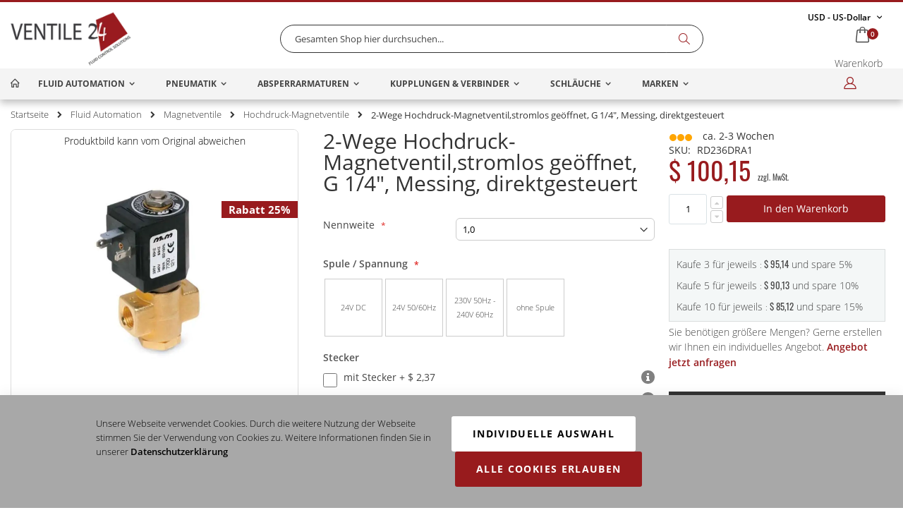

--- FILE ---
content_type: text/html
request_url: https://www.ventile24.ch/2-wege-hochdruck-magnetventil-stromlos-geoffnet-direktgesteuert-g-1-4-messing.html
body_size: 52049
content:
<!doctype html>
<html lang="de">
    <head prefix="og: http://ogp.me/ns# fb: http://ogp.me/ns/fb# product: http://ogp.me/ns/product#">
                <meta charset="utf-8"/>
<meta name="title" content="2-Wege Hochdruck-Magnetventil,stromlos geöffnet, G 1/4, Messing, direktgesteuert"/>
<meta name="description" content="Kaufen Sie 2-Wege Hochdruck-Magnetventil,stromlos geöffnet, G 1/4&quot;, Messing, direktgesteuert ✓ ventile24.ch"/>
<meta name="robots" content="INDEX, FOLLOW"/>
<meta name="viewport" content="width=device-width, initial-scale=1.0 maximum-scale=1, user-scalable=yes"/>
<meta name="format-detection" content="telephone=no"/>
<title>2-Wege Hochdruck-Magnetventil,stromlos geöffnet, G 1/4, Messing, direktgesteuert</title>





<link  rel="canonical" href="https://www.ventile24.ch/2-wege-hochdruck-magnetventil-stromlos-geoffnet-direktgesteuert-g-1-4-messing.html" />
<link  rel="alternate" hreflang="de-DE" href="https://www.ventile24.de/2-wege-hochdruck-magnetventil-stromlos-geoffnet-direktgesteuert-g-1-4-messing.html" />
<link  rel="alternate" hreflang="de-AT" href="https://www.ventile24.at/2-wege-hochdruck-magnetventil-stromlos-geoffnet-direktgesteuert-g-1-4-messing.html" />
<link  rel="alternate" hreflang="de-CH" href="https://www.ventile24.ch/2-wege-hochdruck-magnetventil-stromlos-geoffnet-direktgesteuert-g-1-4-messing.html" />
<link  rel="alternate" hreflang="fr-FR" href="https://www.vannes24.fr/2-way-valve-a-solenoide-a-haute-pression-normalement-ouvert-a-action-directe-g-1-4-laiton-9755.html" />
<link  rel="alternate" hreflang="x-default" href="https://www.fluid24.eu/2-way-high-pressure-solenoid-valve-normally-open-direct-operated-g-1-4-quot-brass-9755.html" />
<link  rel="icon" type="image/x-icon" href="https://media.ventile24.ch/favicon/default/favicon.png" />
<link  rel="shortcut icon" type="image/x-icon" href="https://media.ventile24.ch/favicon/default/favicon.png" />
        
    
    










<style type="text/css" data-type="criticalCss">
    @media all{#shippingtable>dt{background-color:#f4f4f4;border-color:#ccc;border-style:solid;border-width:1px;color:#636363;cursor:pointer;display:block;font-family:"Raleway","Helvetica Neue",Verdana,Arial,sans-serif;font-size:14px;font-style:normal;font-weight:400;line-height:1.4;margin:0;padding:7px 10px 7px 24px;position:relative;text-transform:none}#shippingtable>dt:hover{color:#981b1e}#shippingtable>dd{background-color:#fff;border-color:#ccc;border-style:solid;border-width:1px;color:#636363;cursor:pointer;display:block;font-family:"Raleway","Helvetica Neue",Verdana,Arial,sans-serif;font-size:14px;font-style:normal;font-weight:400;line-height:1.4;margin:0;padding:7px 10px 7px 24px;position:relative;text-transform:none}#shippingtable>dd li{line-height:2.5;list-style:outside none none}#shippingtable>dd li label{width:300px}.cookieconsent-optout-marketing{padding:30px 20px;background-color:#ccc}.cookieconsent-optout-marketing .more{display:block;padding:10px 0}.amgdprcookie-bar-container .amgdprcookie-button.-allow,.amgdprcookie-modal-template .amgdprcookie-button.-allow,.amgdprcookie-bar-container .amgdprcookie-button.-allow,.amgdprcookie-modal-template .amgdprcookie-button.-save{margin:10px 5px;width:auto}.amgdprcookie-cookie-container{margin-bottom:0!important;padding:10px 0 0!important}.amgdprcookie-cookie-container .amgdprcookie-caption{cursor:pointer;font-size:15px!important;font-weight:400!important;margin:0 0 10px;width:100%}.amgdprcookie-cookie-container .amgdprcookie-options{color:#981b1d;cursor:pointer;font-size:12px}.amgdprcookie-groups-modal .amgdprcookie-done,.amgdprcookie-groups-modal .amgdprcookie-done:hover{background-color:#981b1d}.amgdprcookie-cookie-container .amgdprcookie-caption:before{content:'\f810';display:inline-block;font-family:'porto-icons';font-size:15px;margin-right:6px;vertical-align:top}.amgdprcookie-cookie-container .amgdprcookie-caption.closed:before{content:'\f813'}.amgdprcookie-groups-container{box-shadow:none;height:auto!important}.amgdprcookie-text-container{margin-bottom:0}.amgdprcookie-buttons-block .amgdprcookie-button{font-weight:400;height:auto;padding:0 10px}.amgdprcookie-toggle-cookie .amgdprcookie-input:checked:not([disabled])+.amgdprcookie-label{background:green!important}.amgdprcookie-policy-container{box-shadow:none}.amgdprcookie-modal-template .amgdprcookie-button.-allow,.amgdprcookie-bar-container .amgdprcookie-button.-allow,.amgdprcookie-modal-template .amgdprcookie-button.-save{margin:0 5px;width:auto}.amgdprcookie-cookie-container .amgdprcookie-link{padding:0 40px;text-transform:inherit}.amgdprcookie-modal-template .amgdprcookie-policy,.amgdprcookie-bar-container .amgdprcookie-policy{color:#fff;font-size:13px}.amgdprcookie-modal-template .amgdprcookie-link,.amgdprcookie-modal-template .amgdprcookie-policy a,.amgdprcookie-bar-container .amgdprcookie-policy a{color:#000;font-size:13px}.custom-block{color:#fff;font-size:12px;padding:5px}.page-header .switcher strong,.page-footer .switcher strong{font-size:12px !important;line-height:15px !important;font-size:12px !important;vertical-align:top !important;display:inline-block !important}.fotorama__stage{border:1px solid #ddd !important;border-radius:7px !important;background:#fff !important;max-width:100% !important;overflow:hidden !important;margin-bottom:2px !important;min-width:1px !important;transform:none !important}.page-header.type2.header-newskin.sticky-header .minicart-wrapper .action.showcart .counter.qty{margin-top:-20px!important;right:35px!important}#authenticationPopup,.loading-mask,.block-authentication,.page-layout-2columns-left .sidebar-additional,.old-price .price-label,.product.column.left .product-add-form .product-options-bottom,.product.column.left .product-add-form .box-tocart{display:none!important}#payment-method-braintree-cc-vault .field .hosted-control.braintree-hosted-fields-invalid:not(.braintree-hosted-fields-focused)~.hosted-error,#payment-method-braintree-applepay-vault .field .hosted-control.braintree-hosted-fields-invalid:not(.braintree-hosted-fields-focused)~.hosted-error,.payment-method-braintree .hosted-control.braintree-hosted-fields-invalid:not(.braintree-hosted-fields-focused)~.hosted-error{height:auto;opacity:1}#sparsh_product_inquiry_submit{padding:0 10px!important}#variation-content .loadmore{background-color:#555;height:40px;line-height:40px;margin-top:20px;width:150px}*,:after,:before{box-sizing:inherit}.abs-action-remove:not(:focus),.abs-discount-block .action.check:not(:focus),.popup .actions-toolbar .action.cancel:not(:focus),.paypal-button-widget .paypal-button:not(:focus),.bundle-options-container .action.back:not(:focus),.block.related .action.select:not(:focus),.cart.table-wrapper .actions-toolbar>.action-delete:not(:focus),.cart.table-wrapper .action.help.map:not(:focus),.checkout-index-index .modal-popup .modal-footer .action-hide-popup:not(:focus),.opc-wrapper .edit-address-link:not(:focus),.opc-block-shipping-information .shipping-information-title .action-edit:not(:focus),.action-auth-toggle:not(:focus),.checkout-payment-method .payment-method-billing-address .action-cancel:not(:focus),.checkout-payment-method .payment-method-billing-address .billing-address-details .action-edit-address:not(:focus),.checkout-agreements-block .action-show:not(:focus),.gift-options .actions-toolbar .action-cancel:not(:focus),.gift-summary .action-edit:not(:focus),.gift-summary .action-delete:not(:focus),.gift-wrapping-title .action-remove:not(:focus),.wishlist.split.button>.action:not(:focus),.abs-add-fields .action.remove:not(:focus),.magento-payments-review-discount .action.check:not(:focus),.paypal-review-discount .action.check:not(:focus),.cart-discount .action.check:not(:focus),.form-giftregistry-share .action.remove:not(:focus),.form-giftregistry-edit .action.remove:not(:focus),.form-add-invitations .action.remove:not(:focus),.form-create-return .action.remove:not(:focus),.form.send.friend .action.remove:not(:focus),body:not(._keyfocus) button:focus,.slick-prev:not(.primary):active,.slick-next:not(.primary):active,.slick-dots li button:not(.primary){box-shadow:none!important}.abs-revert-side-paddings,.checkout-cart-index .page-title-wrapper,.cart-empty,.checkout-index-index .page-main{padding-top:20px!important}.abs-sidebar-totals .grand .mark,.cart-totals .grand .mark,.opc-block-summary .table-totals .grand .mark{font-size:1.4rem !important;color:#000 !important}.accordion.variation{border-bottom:1px solid #ccc;color:#444;cursor:pointer}.accordion.variation:after{content:'\f807';font-family:'porto-icons';position:absolute;right:40px}.account .column.main .block:not(.widget) .block-title>.action,.magento-rma-guest-returns .column.main .block:not(.widget) .block-title>.action,[class^=sales-guest-] .column.main .block:not(.widget) .block-title>.action,.sales-guest-view .column.main .block:not(.widget) .block-title>.action{float:right;font-size:13px;line-height:19px}.account .column.main .block:not(.widget) .box-title>.action,.magento-rma-guest-returns .column.main .block:not(.widget) .box-title>.action,[class^=sales-guest-] .column.main .block:not(.widget) .box-title>.action,.sales-guest-view .column.main .block:not(.widget) .box-title>.action{font-weight:400;margin-left:9px}.action.primary{background-image:none!important;box-sizing:border-box!important;color:#fff!important;cursor:pointer!important;display:inline-block!important;font-family:'Open Sans','Helvetica Neue',Helvetica,Arial,sans-serif!important;font-size:1.4rem!important;font-weight:400!important;line-height:22px!important;padding:7px 15px!important;vertical-align:middle!important;width:100%!important}.active .accordion.variation:after{content:'\f808';font-family:'porto-icons'}.add_question,#clear-related-filter{background:#333!important;border:#333 1px solid!important;border-radius:0!important;color:#fff!important;float:right!important;font-size:14px!important;font-weight:600!important;text-align:right!important;text-transform:uppercase!important}.amgdprcookie-bar-block{margin:0 10%;max-width:1280px;width:100%}.amgdprcookie-bar-container .amgdprcookie-policy{margin-bottom:0;max-width:100%}.amgdprcookie-bar-template{position:fixed;position:fixed!important;width:100%;width:100%}.amgdprcookie-modal-container .modal-inner-wrap{height:auto!important;left:0!important;margin-left:auto!important;margin-right:auto!important;right:0!important;text-align:center!important;top:20px!important;width:40%!important}.amgdprcookie-modal-template .amgdprcookie-policy,.amgdprcookie-bar-container .amgdprcookie-policy,.amgdprcookie-bar-container .amgdprcookie-buttons-block{display:block;float:left;width:50%}.animated{-webkit-animation-duration:1s;-webkit-animation-fill-mode:both;animation-duration:1s;animation-fill-mode:both}.animated.hinge{-webkit-animation-duration:2s;animation-duration:2s}.block .block-title{font-size:16px!important;font-size:16px;line-height:1.2!important;line-height:1.2;margin:5px 0 10px!important;margin:5px 0 10px}.block p:last-child,.multicheckout:not(.address) .table-wrapper .product-item-name,.message.global p,.footer li{margin:0}.block-category-list .block-content ol li.item,.sidebar>.block.filter ol li.item{margin:0!important;padding:7px 0!important}.block-category-list .block-content,.sidebar>.block.filter .options dd{background-color:#fbfbfb!important;border:1px solid #ddd!important;border-radius:0 0 7px 7px!important;border-top:0!important;font-size:13px!important;margin:0!important;padding:10px 15px!important}.block-category-list .block-title,.sidebar>.block.filter .options dt{background-color:#f5f5f5!important;border:1px solid #ddd!important;border-radius:7px 7px 0 0!important;cursor:pointer!important;display:block!important;font-size:13px!important;font-weight:700!important;margin:0!important;padding:10px 15px!important;position:relative!important;text-decoration:none!important;text-transform:uppercase!important}.block-minicart .amount .price-wrapper:first-child .price{color:#444!important;font-size:17px;font-weight:700}.block-reviews-dashboard .product-name:not(:last-child){margin-bottom:4.5px}.block-reward-info .reward-rates:not(:last-child),.block-reward-info .reward-limit:not(:last-child),.block-reward-info .reward-expiring:not(:last-child){margin-bottom:22.5px}.block-search .block-content{margin-bottom:0!important}.block-search .control{clear:both;margin:0 -15px -1px;padding:0 15px}.block-search .label{display:inline-block;float:right;text-decoration:none}.block-search .label:before{-moz-osx-font-smoothing:grayscale;-webkit-font-smoothing:antialiased;content:'\f818';display:inline-block;font-family:'porto-icons';font-size:22px;font-weight:400;line-height:28px;margin:0 9px 0 0;overflow:hidden;speak:none;text-align:center;vertical-align:middle}.block-search input{left:-300%;margin:15px 0;position:absolute}.block.crosssell{margin-top:20px}.box-tocart .input-text.qty,.bundle-options-container .input-text.qty{border-color:#dae2e6;height:39px;margin-right:1px;vertical-align:middle}.breadcrumbs{margin:0 auto!important}.breadcrumbs .item:not(:last-child){display:inline-block;text-decoration:none!important;text-decoration:none}.breadcrumbs .item:not(:last-child):after{-moz-osx-font-smoothing:grayscale !important;-webkit-font-smoothing:antialiased !important;color:inherit !important;content:'\f80d' !important;display:inline-block !important;font-family:'porto-icons' !important;font-size:10px !important;font-weight:400 !important;line-height:18px !important;margin:0 9px !important;overflow:hidden !important;speak:none !important;text-align:center !important;vertical-align:middle!important}.breadcrumbs .item:not(:last-child):after,.breadcrumbs a{display:inline-block!important;padding:0!important;vertical-align:middle!important;line-height:1 !important}.breadcrumbs .items{font-size:1.3rem!important}.breadcrumbs .items>li{display:inline-block!important;vertical-align:top!important}.breadcrumbs a:visited{text-decoration:none!important}.breadcrumbs strong{display:inline-block!important;font-weight:400!important;padding:0!important;vertical-align:middle!important}.card-container .card-layout .card-number-field-area{grid-area:card-number-field-area}.card-container .card-layout .cvv-field-area{grid-area:cvv-field-area}.card-container .card-layout .expiration-date-field-area{grid-area:expiration-date-field-area}.cart-summary .block form:not(:last-of-type) .fieldset{margin:0 0 22.5px}.cart-summary .checkout-methods-items .action.primary.checkout{margin-top:20px !important}.cart-totals .grand .mark,.opc-block-summary .table-totals .grand .mark,.cart-totals .grand .amount,.opc-block-summary .table-totals .grand .amount{font-size:1.5rem}.cart.table-wrapper .col{vertical-align:top}.cart.table-wrapper .item .col.item{padding:0 8px 0 0 !important}.cart.table-wrapper .product-image-container{max-width:unset!important;min-width:unset!important;padding:0!important;width:100px!important}.cart.table-wrapper .product-image-wrapper{height:auto!important;margin:0!important}.cart.table-wrapper .product-image-wrapper .product-image-photo{height:auto!important;min-height:unset!important;width:100px!important}.cart.table-wrapper .product-item-details,.cart.table-wrapper .product-item-photo{vertical-align:top!important;width:auto!important;min-height:unset!important}.cart.table-wrapper .product-item-name{font-size:14px}.cart.table-wrapper .table>tbody>tr>td{border-bottom:0 solid #ccc!important;border-top:0 solid #ccc!important;vertical-align:top!important}.catalog-category-view .column.main .products-grid{margin:0 -10px!important}.catalog-product-view .page-wrapper>.breadcrumbs{min-height:20px!important}.category-box{border:2px solid #ededed!important;display:block!important;float:left!important;height:270px!important;margin:5px!important;min-width:150px!important;padding:10px!important;text-align:center!important;width:19%!important}.category-box .category-name span{display:block!important;font-weight:700!important;height:100px!important}.category-box .category-name,.filterproducts span.discount{display:block!important}.category-cms,.category-image,.category-description{margin-bottom:18px!important;word-wrap:break-word!important}.category-description.bottom{padding-top:20px}.category-description.bottom a{font-weight:700!important}.category-image-box{display:inline-block!important;min-height:140px!important;min-width:126px!important;vertical-align:middle!important}.category-image-box img{height:100%!important;width:135px!important}.checkout-cart-index h1.page-title{margin-bottom:10px!important}.checkout-cart-index .page-main{padding-left:10px !important;padding-right:10px !important}.checkout-index-index .field[name="shippingAddress.region"],.checkout-index-index .field[name="shippingAddress.region"] *,.checkout-cart-index .field[name="shippingAddress.region"],.checkout-cart-index .field[name="shippingAddress.region"] *,.checkout-cart-index .field[name="shippingAddress.region_id"],.checkout-cart-index .field[name="shippingAddress.region_id"] *,.checkout-cart-index .field[name="shippingAddress.postcode"],.checkout-cart-index .field[name="shippingAddress.postcode"] *{display:none !important;visibility:hidden !important}.checkout-index-index .columns .column.main{max-width:100%!important;width:100%!important}.checkout-index-index .header.content{height:50px !important}.checkout-index-index .logo{max-width:8%!important}.checkout-index-index .product-image-container{height:auto!important;max-width:75px!important;min-width:75px!important}.page-layout-checkout .page-header.type2.header-newskin .nav-sections,.page-layout-checkout .page-header.type2.header-newskin .block-search,.page-layout-checkout .page-header.type2.header-newskin .minicart-wrapper,.cart-discount,.hide,.page-header.type2.header-newskin .custom-block,.loading-mask,.block-search .block-title,.block-search .action.search,.cookie-status-message,[name*="shippingAddress.street.0"] .label,.form-shipping-address .field-tooltip .label,div[data-content-type=tabs] .tabs-content [data-content-type=tab-item]:not(:first-child){display:none}.circle{border-radius:5px;display:block;float:left;height:10px;margin:7px 0 0 1px;width:10px}.circle-container{display:inline-block;margin:-10px auto 0 0}.circle.green{background-color:green}.circle.orange{background-color:orange}.clearer{clear:both!important}.col-sm-2,.col-sm-4,.col-sm-6,.col-sm-12,.col-md-12,.col-lg-3,.col-lg-6,.col-lg-12{min-height:1px;padding-left:15px;padding-right:15px;position:relative;width:100%}.column.main{color:unset!important;float:left;order:1;width:75.1667%}.column:not(.main) .fieldset>.field .label,.column:not(.main) .fieldset>.fields>.field .label{font-weight:400}.column:not(.main) .fieldset>.field.configurable .control,.column:not(.main) .fieldset>.fields>.field.configurable .control{float:left!important;width:60%!important}.column:not(.main) .fieldset>.field.configurable .label,.column:not(.main) .fieldset>.fields>.field.configurable .label{float:left!important;width:40%!important}.columns{-webkit-flex-wrap:wrap;box-sizing:border-box!important;box-sizing:border-box;display:-webkit-flex;display:-ms-flexbox;display:flex;flex-wrap:wrap;padding-top:0!important}.columns .column.main{-ms-flex-order:1;-webkit-flex-basis:100%;-webkit-flex-grow:1;-webkit-order:1;box-sizing:border-box!important;color:unset!important;flex-basis:100%;flex-grow:1;max-width:100%;max-width:100%;max-width:100%!important;order:1;padding-bottom:36px;padding-bottom:0!important;transition:all 0s!important;width:unset!important}.columns .column.main,.search-autocomplete,*,:before,:after{box-sizing:border-box}.columns:after{clear:both!important;clear:both;content:' '!important;content:' ';display:block!important;display:block;height:0!important;height:0;overflow:hidden!important;overflow:hidden;visibility:hidden!important;visibility:hidden}.container{margin-left:auto;margin-right:auto;padding-left:15px;padding-right:15px;width:100%}.cropped .control{height:50px;overflow:hidden;position:relative}.custom-tooltip{float:right}.cropped .control:after{background-image:linear-gradient(hsla(0,0%,100%,0),#fff);bottom:0;content:" ";height:70px;left:0;position:absolute;right:0;opacity:1;transition-duration:.3s;transition-property:opacity;transition-timing-function:cubic-bezier(.4,0,.2,1);display:block}.cropped-hide{display:none}.cropped .show-more{margin:auto 30%;width:34%;display:block;background-color:#777;color:#fff;vertical-align:middle;height:40px;padding:5px;line-height:30px;border-radius:5px}.cropped .show-more:hover{cursor:pointer}.custom-support div.content>p,.block-category-list .block-content .item a,.sidebar>.block.filter .item a{color:#333!important;font-size:14px!important}.delivery{font-size:11px!important;height:10px!important;line-height:10px!important;margin:10px 0!important}.faq-container .faqsaddslide .add_question{margin-top:0!important;text-align:center!important;width:100%!important}.faq_block{border-top:none!important;display:inline-block!important;margin-bottom:50px!important;padding:0!important;padding-bottom:0!important;width:100%!important}.field-tooltip .field-tooltip-content{background:#f4f4f4;border:1px solid #ddd;border-radius:1px;display:none;font-size:13px;left:38px;padding:12px;position:absolute;text-transform:none;top:-9px;width:270px;word-wrap:break-word;z-index:2}.fieldset>.field.qty,.nested.options-list>.field.qty{margin-right:0!important;width:25%!important}.filter-options-content{background-color:#fbfbfb!important;border:1px solid #ddd!important;border-radius:0 0 7px 7px!important;border-top:0!important;font-size:13px!important;margin:0!important;padding:15px!important}.filter-options-content .count{color:#444!important;padding-right:5px!important}.filter-options-content .count:after{content:")"!important}.filter-options-content .count:before{content:"("!important}.filter-options-content .item{line-height:1.5em!important;margin:13px 0!important}.filter-options-content .item input[type=checkbox]{display:inline-block!important;margin:-2px 4.5px 0 0 !important;top:0!important;vertical-align:middle!important}.filter-options-content a .item-label{color:#444!important;cursor:pointer!important}.filter-options-content a span{color:#444!important;font-size:14px!important;font-weight:400!important;line-height:1.5em!important}.filter-options-title{background-color:#f5f5f5!important;border:1px solid #ddd!important;border-radius:7px 7px 0 0;cursor:pointer!important;display:block!important;font-size:13px!important;font-weight:700!important;padding:10px 15px!important;position:relative!important;text-decoration:none!important;text-transform:none!important;text-transform:uppercase!important}.footer .international li a{height:35px;line-height:35px}.footer .international li img{clear:both;float:left;margin:5px 10px 5px 0}.footer .international li span.decode{height:35px!important;line-height:35px}.footer-bottom{background-color:#0c0c0c;line-height:40px;min-height:50px;padding:25px 0}.footer-bottom .custom-block{float:left;line-height:1;margin:3px 0}.footer-bottom .custom-block img{display:inline-block!important;vertical-align:middle!important;width:359px}.footer-bottom .logo{float:left!important;margin:0!important;margin-right:45px!important}.footer-bottom .social-icons{display:inline-block;margin-right:60px;vertical-align:middle}.footer-bottom address{float:right;line-height:30px;margin:0}.footer-middle{background-color:#121214;color:#444;padding:40px 0}.footer-middle .block{line-height:1.5;margin:0;text-align:left;width:auto}.footer-middle .block .block-title{margin-bottom:20px}.footer-middle .block .block-title strong{color:#313131!important;font-size:16px;font-weight:400;padding:0;text-transform:none}.footer-middle [class^=porto-icon-]{color:#444}.footer-middle a{color:#fff}.footer-middle p{line-height:1.5;margin-bottom:15px}.footer-middle ul.contact-info [class^=porto-icon-]{display:inline-block;font-size:14px;line-height:25px!important;margin-left:-5px;margin-right:3px;vertical-align:top}.footer-middle ul.contact-info li{padding:5px 0}.footer-middle ul.contact-info li:first-child{padding-top:0}.footer-middle ul.contact-info p{display:inline-block;margin:0;vertical-align:top}.footer-middle ul.features li{display:block;line-height:1;padding:10px 0;position:relative}.footer-middle ul.features li [class^=porto-icon-]{margin-left:-5px;margin-right:3px}.footer-middle ul.links li{display:block;line-height:1;margin:0;padding:10px 0;position:relative}.footer-middle ul.links li [class^=porto-icon-]{margin-left:-5px}.footer-middle ul.links,.footer-middle ul.features{margin-top:-5px}.footer-ribbon{margin:-56px 0 25px;padding:10px 20px 6px;position:absolute}.footer-ribbon span{color:#fff;font-family:"Shadows Into Light",cursive;font-size:20px;line-height:1}.footer-ribbon:before{border-right:10px solid #069;border-top:16px solid transparent;content:'';display:block;height:0;left:-10px;position:absolute;top:0;width:7px}.form-giftregistry-share .actions-toolbar:not(:last-child),.form-giftregistry-edit .actions-toolbar:not(:last-child),.multicheckout.order-review .block-shipping .block-content:not(:last-child),.sidebar .widget.block:not(:last-child),.sidebar .widget:not(:last-child){margin-bottom:36px}.fotorama-inline-block,.fotorama__nav__shaft,.fotorama__nav__frame,.fotorama__caption__wrap{display:inline-block!important;vertical-align:middle!important}.fotorama__caption{background-color:#fff!important;bottom:0!important;color:#000!important;font-size:14px!important;left:0!important;line-height:1.5!important;position:relative!important;right:0!important;text-align:center!important;width:100%!important;z-index:12!important}.fotorama__caption__wrap{background-color:#fff!important;padding:5px 10px!important}.fotorama__stage__frame .fotorama__img{width:100% !important;max-height:none !important}.fotorama__img{height:auto!important;left:50%!important;max-width:80%!important;opacity:1!important;position:absolute!important;top:50%!important;transform:translate3d(-50%,-50%,0)!important;transition-duration:unset!important;vertical-align:middle!important}.fotorama__img:hover,.decode,.decode .item-label{cursor:pointer}.fotorama__nav__frame{margin-bottom:8px!important;margin-right:8px!important}.fotorama__thumb{background-color:#fff;border:1px solid #ccc!important;border-radius:5px;cursor:pointer;height:75px!important;line-height:75px}.fotorama__thumb>img{vertical-align:middle!important}.green,em.porto-icon-ok.green.theme-color{color:green!important;color:green!important}.header-cell .glyphicon{margin-left:10px}.header.content,.footer-middle>.container{position:relative}.header.content:after,.minicart-wrapper:after,.page-header .switcher .options:after{clear:both}.header.content:before,.header.content:after,.minicart-wrapper:before,.minicart-wrapper:after,.page-header .switcher .options:before,.page-header .switcher .options:after{content:'';display:table}.image-link span{color:#333;font-size:20px;font-weight:600;left:30px;position:absolute;top:30px;width:50%}.images-list .options-image-container.active,.images-list .options-image-container:hover{background-color:#ccc;border:1px solid #ccc;color:#555}.industrie .col-sm-2{flex:0 0 20%;max-width:20%!important}.items{list-style:none none!important;margin:0!important;padding:0!important}.loadmore{border-radius:35px;color:#fff;cursor:pointer;display:block;font-size:14px;height:70px;margin:0 50%;text-align:center;vertical-align:middle;width:70px}.loadmore span{display:inline-block;height:70px;line-height:70px;vertical-align:top;width:70px}.loadmore:hover{background-color:#767676;color:#fff}.logo{display:inline-block!important;margin:10px 0!important;max-width:50%!important;position:relative!important;vertical-align:middle!important;z-index:5!important}.logo img{display:block!important;max-height:50px;max-width:100%!important}.map-old-price:not(:last-child),.product-item .map-old-price:not(:last-child),.product-info-price .map-show-info:not(:last-child){margin-right:9px}.message.global.noscript{background:#ccc;border-color:#ccc;color:#444;color:#2f2f2f;display:block;font-size:1.3rem;margin:0 0 9px;margin:0;padding:12px 18px 12px 22.5px}.minicart-items .product-image-photo{min-height:unset!important}.minicart-items .product-image-wrapper{height:auto!important;padding:0!important}.minicart-items .product-item-details .price{color:#000!important;font-size:1.5rem!important}.minicart-items .product-item:not(:first-child){border-top:1px solid #eee}.minicart-items-wrapper .product-item-details{padding-top:0!important}.minicart-wrapper .action.showcart{display:inline-block;text-decoration:none;white-space:nowrap}.minicart-wrapper .action.showcart .counter.qty{border-radius:2px;color:#fff;display:inline-block;font-size:14px;font-weight:600;height:24px;left:0;line-height:24px;margin:-11px 0 0;min-width:18px;overflow:hidden;padding:0 3px;position:absolute;text-align:center;top:50%;white-space:normal;width:100%}.minicart-wrapper .action.showcart .text,.minicart-wrapper .action.showcart .counter-label,.action.skip:not(:focus),.page-header .switcher .label,.nav-toggle>span,.block-search .label>span{border:0;clip:rect(0,0,0,0);height:1px;margin:-1px;overflow:hidden;padding:0;position:absolute;width:1px}.minicart-wrapper .action.showcart:before{-moz-osx-font-smoothing:grayscale;-webkit-font-smoothing:antialiased;content:'\f815';display:inline-block;font-family:'porto-icons';font-size:35px;font-weight:400;line-height:33px;line-height:40px;margin:0;margin:0;overflow:hidden;speak:none;text-align:center;vertical-align:top}.minicart-wrapper .block-minicart{background:#fff;border:0;border-radius:8px;box-shadow:0 3px 3px rgba(0,0,0,.15);box-shadow:0 0 5px rgba(0,0,0,.25);box-sizing:border-box;color:#444;display:none;list-style:none none;margin:0;margin-top:7px;min-width:100%;padding:0;padding:25px 18px;position:absolute;right:-15px;top:100%;width:320px;z-index:100}.minicart-wrapper .block-minicart:after{border:7px solid;border:9px solid;border-color:transparent transparent #bbb;border-color:transparent transparent rgba(0,0,0,.1) transparent;left:9px;left:auto;right:25px;top:-23px;z-index:98}.minicart-wrapper .block-minicart:before{border:6px solid;border:8px solid;left:10px;left:auto;right:26px;top:-21px;z-index:99}.minicart-wrapper .block-minicart:before,.minicart-wrapper .block-minicart:after,.page-header .switcher .options ul.dropdown:before,.page-header .switcher .options ul.dropdown:after{border-bottom-style:solid;content:'';display:block;height:0;position:absolute;width:0}.minicart-wrapper .product .actions>.primary:not(:last-child),.minicart-wrapper .product .actions>.secondary:not(:last-child){margin-right:15px}.minicart-wrapper,.page-header .switcher .options{display:inline-block;position:relative}.modal-popup._inner-scroll .modal-inner-wrap{max-height:100%}.nav-toggle{display:inline-block;display:block;float:left;font-size:0;line-height:60px;margin-right:20px;position:relative;text-decoration:none;z-index:1}.nav-toggle:before{-moz-osx-font-smoothing:grayscale;-webkit-font-smoothing:antialiased;content:'\f827';display:inline-block;font-family:'porto-icons';font-size:25px;font-weight:400;line-height:inherit;overflow:hidden;speak:none;text-align:center;vertical-align:middle}.navigation .submenu li.level1 span.decode{color:#434d53;display:block;font-family:'Open Sans','Helvetica Neue',Helvetica,Arial,sans-serif;font-size:13px;font-weight:700;height:75px;line-height:15px;margin-bottom:4px;margin-top:10px;padding:5px;text-align:center;text-transform:uppercase;white-space:normal}.old-price{position:relative!important;top:-6px!important;vertical-align:middle!important}.opc-progress-bar-item{width:50%!important}.order-details-items .order-items .order-gift-message:not(.expanded-content){height:0;visibility:hidden}.owl-carousel{display:none;position:relative;width:100%;z-index:1}.page-header{background-color:#fff;position:relative;z-index:4}.page-header .currency.switcher{float:right!important;margin-top:10px!important}.page-header .panel.wrapper{background-color:#f0f0ed;color:#444}.page-header .switcher{height:15px}.page-header .switcher .options .action.toggle{display:inline-block;padding:0;text-decoration:none}.page-header .switcher .options .action.toggle:after{-moz-osx-font-smoothing:grayscale;-webkit-font-smoothing:antialiased;color:inherit;color:#000!important;content:'\f807';display:inline-block;font-family:'porto-icons';font-size:16px;font-weight:400;line-height:15px;margin:0 0 0 5px;overflow:hidden;speak:none;text-align:center;vertical-align:top}.page-header .switcher .options ul.dropdown{background:#fff;border:0;border-radius:3px;box-shadow:0 3px 3px rgba(0,0,0,.15);box-shadow:0 0 3px rgba(0,0,0,.25);box-sizing:border-box;display:none;left:-10px;list-style:none none;margin:0;margin-top:4px;min-width:160px;padding:0;position:absolute;top:100%;z-index:100}.page-header .switcher .options ul.dropdown a{color:#444;display:block;font-size:11px;padding:8px 10px}.page-header .switcher .options ul.dropdown li{border-radius:3px;margin:0;padding:0}.page-header .switcher .options ul.dropdown:after{border:7px solid;border-color:transparent transparent #bbb;left:9px;top:-14px;z-index:98}.page-header .switcher .options ul.dropdown:before{border:6px solid;border-color:transparent transparent #fff;left:10px;top:-12px;z-index:99}.page-header .switcher strong{display:inline-block;font-size:11px;font-weight:400;line-height:15px;vertical-align:top}.page-header.header-newskin .minicart-wrapper{margin-left:15px;margin-right:0;position:relative;vertical-align:middle;width:58px}.page-header.header-newskin .minicart-wrapper .action.showcart{line-height:31px;padding:0 25px 0 0;position:relative}.page-header.header-newskin .minicart-wrapper .action.showcart .counter.qty{border-radius:20px;color:#fff;display:block;font-size:10px;height:16px;left:auto;line-height:16px;margin-top:-16px;min-width:auto;right:16px;text-align:center;width:16px}.page-header.header-newskin .minicart-wrapper .action.showcart:after{-webkit-font-smoothing:antialiased;content:"\f803";font-family:'porto-icons';position:absolute;right:0;top:1px}.page-header.header-newskin .minicart-wrapper .action.showcart:before{content:'\e87f';font-size:29px;line-height:32px}.page-header.header-newskin .navigation .level0>.level-top{padding:0 20px!important}.page-header.type2.header-newskin .block-search input{background-color:#fff!important;border:1px solid #333!important;border-radius:20px!important;color:#8d8d8d!important;height:40px!important}.page-header.type2.header-newskin .minicart-wrapper{background-color:transparent!important;border:none!important;box-shadow:0 0 0 0 rgba(0,0,0,.1)!important;width:auto}.page-header.type2.header-newskin .minicart-wrapper .action.showcart .counter.qty{margin-top:-30px!important;right:40px!important}.page-header.type2.header-newskin .minicart-wrapper .action.showcart .text{float:left;height:auto;margin:-1px;overflow:inherit;padding:0 10px 0 0;position:relative;width:100%;color:#444}.page-header.type2.header-newskin .minicart-wrapper .action.showcart:before,.page-header.type2.header-newskin .minicart-wrapper .action.showcart.active:before,.page-header.type2.header-newskin .minicart-wrapper .action.showcart:after,.page-header.type2.header-newskin .minicart-wrapper .action.showcart:before,input#minisearch-input-top-search::placeholder,.cart.table-wrapper .actions-toolbar>.action-edit:before,.cart.table-wrapper .actions-toolbar>.action-delete:before{color:#444!important}.page-header.type2.header-newskin .switcher strong{color:#000!important}.page-header.type2.header-newskin.sticky-header .minicart-wrapper .action.showcart .counter.qty{margin-top:-17px!important;margin-top:-20px!important;right:8px!important}.page-header.type2.header-newskin.sticky-header .minicart-wrapper .action.showcart .text{height:1px;overflow:hidden;width:1px}.page-main{padding-bottom:50px;padding-top:20px;width:100%}.page-product-giftcard .product-add-form .product-options-wrapper .field:not(.text){margin-bottom:18px;margin-top:18px}.page-products .columns{padding-top:0!important;position:relative!important;z-index:auto!important}.page-wrapper>.breadcrumbs{box-sizing:border-box!important;margin-left:auto!important;margin-right:auto!important;max-width:1280px!important;padding:0!important;width:100%!important}.page-wrapper>.breadcrumbs .item:not(:last-child):after{line-height:15px !important}.pagebuilder-banner-wrapper .pagebuilder-overlay:not(.pagebuilder-poster-overlay),.pagebuilder-slide-wrapper .pagebuilder-overlay:not(.pagebuilder-poster-overlay){max-width:540px}.panel{-webkit-box-shadow:none;background-color:#fff;background-color:#fff;box-shadow:none;display:none;display:none;overflow:hidden;overflow:hidden;padding:20px 18px;padding:20px 18px}.panel ul,.panel ol,.footer ul{list-style:none;margin:0;padding:0}.pdf-icon{background-size:contain!important;display:inline-block!important;height:20px!important;margin:0 5px 0 0 !important;width:15px!important}.porto-icon-facebook:before{content:'\f833'}.porto-icon-linkedin-squared:before{content:'\f835'}.porto-icon-location:before{content:'\f828'}.porto-icon-mail:before{content:'\f829'}.porto-icon-ok:before{content:'\f82b'}.porto-icon-phone:before{content:'\f824'}.porto-icon-right-dir:before{content:'\f821'}.porto-icon-twitter:before{content:'\f834'}.porto-icon-up-open:before{content:'\f800'}.price-box{margin:8px 0 13px!important}.price-box .price{font-family:Oswald!important;font-size:18px!important;font-weight:400!important}.price-box.price-tier_price,.tooltip-content.price-tier_price{background-color:#f4f7f7!important;border:1px solid #dadddd!important;color:#424242!important;display:inline-block;margin:5px 0!important;max-width:100%!important;min-height:100px!important;padding:10px!important;width:100%!important}.price-tier_price .price-wrapper .price{color:#444!important;font-size:13px!important}.price-tier_price strong{font-weight:300!important}.product-attachments li{display:block!important;float:left!important;padding:0 10px!important}.product-attachments.fileuploader{margin:20px 0 0!important}.product-attachments.fileuploader ul{list-style:none!important;padding:5px 0 20px!important}.product-certifications li{display:inline-block;list-style:none}.product-certifications ul{list-style:none;padding:0}.product.description ul{list-style:disc!important}.product.description td{border-bottom:1px solid #ccc!important;border-left:unset!important;border-right:unset!important;border-top:1px solid #ccc!important}.product tr:nth-child(even){background:#eee}.product.description td:nth-child(1){width:25%;border-right:1px solid #ccc!important}.product.description td:last-child{border:none}.product.description ul{list-style:disc}.product-image-container{background:#fff!important;display:inline-block!important;max-width:100%!important;min-width:100%!important;overflow:hidden!important;position:relative!important;z-index:0!important}.product-image-photo{border:unset!important;border-color:unset!important;border-radius:unset!important;display:block!important;height:auto!important;left:0 !important;margin:auto!important;min-height:100% !important;padding:0 !important;top:0 !important;width:100% !important}.product-image-photo.default_image{position:relative!important;z-index:1!important}.product-image-wrapper{display:block!important;height:0!important;overflow:hidden!important;position:relative!important;z-index:1!important}.product-info-main .box-tocart{margin-bottom:30px!important;margin-top:0!important}.product-info-main .box-tocart .actions{margin-right:0!important;padding-left:5px!important;width:75%!important}.product-info-main .product-add-form{clear:both!important;padding-top:0!important}.product-info-main .product-info-stock-sku{color:#777!important;display:table-cell!important;min-width:15rem!important;padding-bottom:30px!important;padding-left:0!important;text-align:right!important;vertical-align:bottom!important}.product-info-main .product.column.right .product-info-stock-sku{padding-bottom:0!important}.product-info-main .product.sku{text-align:left!important;white-space:nowrap!important}.product-info-main .product.sku .type{color:#333!important;font-weight:400!important;margin-right:4.5px!important}.product-info-main .product.sku .type:after{content:':'!important}.product-info-main .product.sku .value{color:#333!important;display:inline-block!important;font-weight:400!important}.product-info-main .stock.available,.product-info-main .stock.unavailable{color:#333!important;font-weight:400!important;text-transform:none!important}.product-info-main span.base{font-size:3rem!important;font-weight:400!important}.product-item .minimal-price-link,span.price-container.price-final_price.tax{font-family:Oswald!important;font-size:20px!important;font-weight:400!important}.product-item .price-box .price-label{color:#444!important;color:#444!important;font-size:12px!important;padding-right:3px!important;padding-right:3px!important}.product-item-details{padding-top:15px!important}.product-item-info{max-width:100%!important;text-align:center!important;width:100%!important}.product-item-info .product.name a{font-family:"Open Sans"!important;font-size:14px!important;font-weight:400!important;text-decoration:none!important}.product-item-info.type1 .product-item-photo,.product-item-info.type2 .product-item-photo,.product-item-info.type9 .product-item-photo{margin-bottom:5px!important;transition:none!important}.product-item-name{font-size:14px!important;hyphens:auto!important;margin:0 0 3px!important;word-wrap:break-word!important}.product-item-name,.product.name a{font-weight:400!important}.product-item-photo{border:unset!important;border-radius:0;display:block!important;min-height:260px!important;overflow:hidden!important;padding:3px!important;position:relative!important;transition:unset!important}.product-items .product-item .on-request{line-height:28px!important}.product-items .product-item .price-box{height:40px!important}.product-reviews-summary .reviews-actions a:not(:last-child){border-right:1px solid #ccc}.product.column.left h1.page-title{line-height:26px!important}.product.column.right .price-box.price-final_price .old-price .price{font-size:14px!important;color:#444 !important}.product.column.right .price-box.price-final_price .price{font-size:36px!important}.product.data.items>.item.title{padding-bottom:0!important;padding-top:0!important}.product.data.items>.item.title:not(.disabled)>.switch:active,.pagebuilder-accordion>.item.title:not(.disabled)>.switch:active{color:#444;padding-bottom:1px;text-decoration:none}.product.info.detailed>.item.content{border:1px solid #eee;padding:35px}.products-grid .product-item .product-item-details .product-item-name{display:inline-block!important;height:80px!important;overflow:hidden!important;text-overflow:ellipsis!important;white-space:initial!important;width:100%!important}.products-grid .product-item .product-item-details .product.name a{color:#444!important;font-size:14px!important}.products-grid .product-item .product-item-info,.fotorama__nav-wrap--horizontal{position:relative!important}.products-grid .product-item .product-item-info.type1{background-color:#fff!important;border:1px solid #ececec!important}.products-grid .product-item-info.type1 .product-item-details{padding-bottom:15px!important;padding-left:10px!important;padding-right:10px!important}.product-item-info.type3 .product-item-details{text-align:center !important}.products-grid:after{clear:both!important;content:""!important;display:table!important}.products-upsell .product.name a{display:block!important;overflow:visible!important;padding:0 5px!important;text-overflow:ellipsis!important;white-space:normal!important}.products.list .price-box .old-price .price{color:#444!important;font-size:15px!important}.qty.field .qty-changer>span{border:1px solid #ccc;border-radius:3px;color:#ccc;display:block;font-size:11px;height:18px;line-height:16px;margin-top:2px}.related .product-image-photo{min-height:100px!important;width:100%!important}.row{-moz-flex-wrap:wrap;-ms-flex-wrap:wrap;-webkit-flex-wrap:wrap;display:-webkit-flex;display:-moz-flex;display:-ms-flexbox;display:flex;flex-wrap:wrap;margin-left:-15px;margin-right:-15px}.search-autocomplete{background-color:#fff;background-color:#fff;display:none;left:50px;margin-top:-15px;overflow:hidden;position:absolute;width:500px!important;z-index:3}.search-autocomplete ul:not(:empty){background:#fff;border:1px solid #ccc;border-top:0}.seo-image-left{float:left;max-width:400px;padding-right:20px;padding-top:5px}.seo-image-right{float:right;max-width:400px;padding-top:5px}.seo-top{border:0!important;border-top:1px solid #ccc!important;clear:both!important;margin:10px 0!important}.shop-categories img.porto-lazyload.porto-lazyload-loaded{height:100%;max-height:135px}.shop-categories,.shop-categories span{color:#333;display:inline-block;font-weight:400;height:auto;text-align:center}.sidebar .actions-toolbar .action.primary span{color:#fff!important}.sidebar .fieldset>.field:not(.choice) .label{margin:0 0 4px;padding:0 0 4.5px;text-align:left;width:100%}.sidebar .fieldset>.field:not(.choice):not(:last-child),.sidebar .fieldset .fields>.field:not(:last-child),.checkout-payment-method .payment-method-content .fieldset:not(:last-child){margin:0 0 18px}.slick-prev:not(.primary),.slick-next:not(.primary){background:rgba(252,252,252,.7);border:none;box-shadow:none}.social-icons li{display:inline-block;vertical-align:middle}.social-icons li:first-child a{margin-left:0}.social-icons>li>a{background-color:#9e9e9e;border-radius:50%;color:#fff;display:inline-block;font-size:16px;height:30px;line-height:30px;margin-left:7px;text-align:center;width:30px}.sparsh-product-inquiry-popup-modal{padding:20px}.sparsh_product_inquiry_button .actions,.product.info.detailed .additional-attributes,div.td.filter-cell select,.sidebar .fieldset>.field:not(.choice) .control,.form-giftregistry-share .fieldset .nested .field:not(.choice) .control,.form-giftregistry-edit .fieldset .nested .field:not(.choice) .control{width:100%}.sparsh_product_inquiry_fieldset.fieldset>.field,.fieldset>.fields>.field{border-top:none!important;margin:0 0 10px!important;width:49%!important}.sparsh_product_inquiry_fieldset.fieldset>.field,.fieldset>.fields>.field.description.required,.sparsh_product_inquiry_fieldset.fieldset>.field,.fieldset>.fields>.field.company.required,.sparsh_product_inquiry_fieldset.fieldset>.field,.fieldset>.fields>.field.description.required,.sparsh_product_inquiry_fieldset.fieldset>.field,.fieldset>.fields>.field.company.required{width:100%!important}.startpage.industrie .container{padding:30px 15px 0 !important}.startpage.industrie h1{color:#333 !important;font-weight:400;width:100%}.swatch-option.image:not(.disabled):hover,.swatch-option.color:not(.disabled):hover{border:1px solid #fff;outline:2px solid #c34000}.swatch-option:not(.disabled):hover{border:1px solid #fff;color:#333;outline:1px solid #999}.table-container{display:inline-block;margin-bottom:30px;max-height:500px;max-width:1280px;overflow-y:auto;width:100%}.tax_container{display:inline;margin:auto;padding:0 0 0 100px}.tax_container span:first-child:after{content:' | '}.text-last{text-align:right}.text-left{text-align:left;text-align:left!important}.text-middle{text-align:center}.text-uppercase{text-transform:uppercase}.tr.cell.odd,.odd{background:#fcfcfc none repeat scroll 0 0}:lang(de) [data-label="Excl. tax"]:after{content:'zzgl. MwSt.'}:lang(de) [data-label="Incl. tax"]:after{content:'inkl. MwSt.'}:lang(fr) [data-label="Excl. tax"]:after{content:'HT'}:lang(fr) [data-label="Incl. tax"]:after{content:'incl. vat'}.price-tier_price [data-label="Incl. tax"]:after,.price-tier_price [data-label="Excl. tax"]:after,.old-price [data-label="Incl. tax"]:after,.old-price [data-label="Excl. tax"]:after,.product-info-main .price-box .old-price .price-final_price .price:after,.product-info-main .price-box.old-price.price-final_price .price:after,.autocomplete-list .price-box .old-price .price-final_price .price-wrapper:after{content:'';padding:0 2px 0 0}[class^=porto-icon-]:before{-moz-osx-font-smoothing:grayscale;-webkit-font-smoothing:antialiased;display:inline-block;font-family:'porto-icons';font-style:normal;font-variant:normal;font-weight:400;line-height:1em;margin-left:.2em;margin-right:.2em;speak:none;text-align:center;text-decoration:inherit;text-transform:none;width:1em}[data-content-type$=block] .block p:last-child{margin-bottom:1rem;margin-top:0}[data-label="Excl. tax"]:before{font-size:1.1rem!important}[data-label="Excl. tax"]:after,[data-label="Incl. tax"]:after{color:#444;content:attr(data-label);display:inline-block;font-size:11px;margin-top:10px;padding:0 0 0 10px;vertical-align:top}[data-label="Excl. tax"]:before,[data-label="Incl. tax"]:before,.options-list [data-label="Excl. tax"]:after,.options-list [data-label="Incl. tax"]:after,.products-grid [data-label="Excl. tax"]:after,.products-grid [data-label="Incl. tax"]:after{content:''!important}a,a:visited{text-decoration:none}a.min-height-custom{line-height:25px!important}a.prod-attach{color:#444!important;display:block!important;margin:0 0 10px!important;text-align:center!important}address{font-style:normal}audio:not([controls]){display:none;height:0}b,strong{font-weight:700}body{background-color:#fff;color:#444!important;font-family:'Open Sans','Helvetica Neue',Helvetica,Arial,sans-serif!important;font-size:1.4rem!important;font-style:normal!important;font-weight:200!important;line-height:2rem!important;margin:0!important;padding:0!important}pre{background:0 0 !important;border:unset !important;color:#444!important;line-height:2rem!important;margin:0!important;padding:0!important;font-size:1.4rem!important;display:block;word-wrap:break-word;white-space:normal!important;font-family:'Open Sans','Helvetica Neue',Helvetica,Arial,sans-serif !important}button{background:#eee;background-image:none;border:1px solid #ccc;border-radius:3px;box-sizing:border-box;color:#444;display:inline-block;font-family:'Open Sans','Helvetica Neue',Helvetica,Arial,sans-serif;font-size:1.4rem;font-weight:600;font-weight:400;height:38px;line-height:1.5rem;line-height:22px;margin:0;padding:7px 15px;vertical-align:middle}button.right{right:0!important}button.right,button.left{height:79px!important;padding:0!important;position:absolute!important;z-index:99999!important}button.right:hover,button.left:hover{background-color:#ccc!important;border-color:#ccc!important}button::-moz-focus-inner,input::-moz-focus-inner{border:0;padding:0}button:not(.primary){background-color:#fff;border:1px solid #ccc;color:#444;height:32px;line-height:30px;padding:0 12px}dd{font-size:12px;margin-bottom:9px;margin-left:0;margin-top:20px}div.table{border-collapse:collapse;display:table;width:100%}div.td{border:thin solid #ccc;display:table-cell;padding:5px 5px 5px 10px}div.td.filter-cell{background-color:#eee;text-align:center}div.td.header-cell{background-color:#555;color:#fff;padding:10px;text-align:center}div.tr{cursor:pointer;cursor:pointer;display:table-row;display:table-row}div.tr.active,.tr.cell.selected{background-color:#eee!important;font-weight:700}div.tr:hover{background-color:#eee;color:#444}div[data-content-type=tabs] .tabs-navigation li.tab-header:not(:first-child){margin-left:-1px}em,i{font-style:italic}h1{color:#333;font-family:'Open Sans',sans-serif;font-size:40px;font-weight:300;margin-bottom:10px!important;width:100%}h1,h2,h3,h4,.page-wrapper>.breadcrumbs{color:#333!important}h2{font-size:2.5rem!important;font-weight:300!important;line-height:1.1!important;margin-bottom:1.8rem!important;margin-top:2.25rem!important}h2#block-upsell-heading,h2#block-crosssell-heading{background-color:#fff;display:inline;padding:1px}h2.display_sparsh_product_inquiry_model_title{margin-bottom:0!important;margin-top:0!important}html{-ms-overflow-style:scrollbar;-ms-text-size-adjust:none;-webkit-text-size-adjust:none;box-sizing:border-box;font-size-adjust:none}i.customopt.porto-icon-info{background-color:gray!important;border-radius:10px!important;color:#fff!important;margin-left:10px!important}i.customopt.porto-icon-info:hover{background:#000 !important;cursor:pointer!important}img{border:0!important;border:0;height:auto!important;height:auto;max-width:100%!important;max-width:100%}img.certification{max-height:50px}input[type=checkbox]{background:#fff;border:1px solid #333;cursor:pointer!important;height:20px!important;outline:0!important;width:20px!important}input[type=checkbox]:after{border:solid #fff;border-width:0 1px 1px 0 !important;content:'';display:none;height:60%;left:30%;position:relative;top:10%;transform:rotate(45deg);width:40%}input[type=checkbox]:checked:after,span.tooltip-content.price-tier_price,main,footer,header,nav,.account .column.main .block:not(.widget) .box-title,.magento-rma-guest-returns .column.main .block:not(.widget) .box-title,[class^=sales-guest-] .column.main .block:not(.widget) .box-title,.sales-guest-view .column.main .block:not(.widget) .box-title{display:block}input[type=text]{background:#fff;background-clip:padding-box;border:1px solid #ccc;border-radius:6px;box-sizing:border-box;font-family:'Open Sans','Helvetica Neue',Helvetica,Arial,sans-serif;font-size:13px;height:38px;line-height:1.4;padding:10px;vertical-align:baseline;width:100%}input[type=text]::-moz-placeholder,input[type=text]::-webkit-input-placeholder,input[type=text]:-ms-input-placeholder{color:#ddd}li.ui-menu-item.level1.parent:hover{cursor:pointer!important}nav ul{list-style:none none}p{margin-bottom:.9rem!important;margin-top:0!important}p>a,.block-category-list .block-title strong,.filter-options-title,.bold{font-weight:600!important}span.custom-tooltip.selected{clear:both;display:block}span.discount{color:#fff;font-size:15px;font-weight:700;padding:2px 10px;position:absolute;right:0;top:25%!important;z-index:50}svg:not(:root){overflow:hidden}textarea{background:#fff;background-clip:padding-box;border:1px solid #ccc;border-radius:6px;box-sizing:border-box;font-family:'Open Sans','Helvetica Neue',Helvetica,Arial,sans-serif;font-size:13px;height:auto;line-height:1.4;margin:0;padding:9px;resize:vertical;vertical-align:baseline;width:100%}ul ul,.box-tocart .action.tocart:not(:last-child),.block-search{margin-bottom:0}ul.images-list{clear:both!important;list-style:none!important;margin:0 0 20px!important;padding:0 0 10px!important}ul.images-list li{border:1px solid #ccc!important;cursor:pointer!important;float:left!important;font-size:11px!important;height:82px!important;margin:2px!important;padding:2px!important;text-align:center!important;width:82px!important}ul.images-list li div{display:table!important;height:100%!important;width:100%!important}ul.images-list li span{display:table-cell!important;vertical-align:middle!important}ul>li{margin-bottom:.9rem;margin-top:0}@-webkit-keyframes bounceInDown{0%{-webkit-transform:translateY(-2000px);opacity:0;transform:translateY(-2000px)}100%{-webkit-transform:translateY(0);transform:translateY(0)}60%{-webkit-transform:translateY(30px);opacity:1;transform:translateY(30px)}80%{-webkit-transform:translateY(-10px);transform:translateY(-10px)}}@keyframes bounceInDown{0%{-ms-transform:translateY(-2000px);-webkit-transform:translateY(-2000px);opacity:0;transform:translateY(-2000px)}100%{-ms-transform:translateY(0);-webkit-transform:translateY(0);transform:translateY(0)}60%{-ms-transform:translateY(30px);-webkit-transform:translateY(30px);opacity:1;transform:translateY(30px)}80%{-ms-transform:translateY(-10px);-webkit-transform:translateY(-10px);transform:translateY(-10px)}}#totop{background-color:#404040;border-radius:5px 5px 0 0;bottom:0;color:#fff;display:none;font-size:16px;height:40px;line-height:1;padding:11px 0;position:fixed;right:15px;text-align:center;width:40px;z-index:9999}.animated.flip{-ms-backface-visibility:visible;-webkit-animation-name:flip;-webkit-backface-visibility:visible;animation-name:flip;backface-visibility:visible}.block-search .action.search:before,.block-search .label:before{padding-left:1px}.block-search input{left:-9999px}.block-search input::-webkit-input-placeholder,.block-search input::-moz-placeholder,.block-search input:-moz-placeholder,.block-search input:-ms-input-placeholder{color:#8d8d8d}.border-radius .image-link:before{border-radius:8px}.bounceInDown{-webkit-animation-name:bounceInDown;animation-name:bounceInDown}.bounceInLeft{-webkit-animation-name:bounceInLeft;animation-name:bounceInLeft}.bounceInRight{-webkit-animation-name:bounceInRight;animation-name:bounceInRight}.breadcrumbs .item:not(:last-child):after{display:inline-block!important;padding:0!important;vertical-align:middle!important}.catalog-product-view.page-layout-2columns-right:not(.weltpixel-quickview-catalog-product-view):not(.weltpixel_quickview-catalog_product-view) .side-overlay{background-color:#000;display:block;filter:alpha(opacity=0);height:100%;left:0;opacity:0;position:fixed;top:0;visibility:hidden;width:100%;z-index:998}.catalog-product-view.page-layout-2columns-right:not(.weltpixel-quickview-catalog-product-view):not(.weltpixel_quickview-catalog_product-view) a.right-side-open{background-color:#f5f5f5;border:#dcdcda solid 1px;border-right:0;color:#818181;font-size:23px;height:49px;line-height:49px;position:fixed;right:0;text-align:center;top:22%;width:51px;z-index:9}.category-sidebar li>a:not(.expand-icon){color:#444;font-size:13px;line-height:2.5}.cms-index-index .page.messages,body.page-print>div:not(.page-wrapper){display:none}.column.main:after{clear:both;content:' ';display:block;height:0;overflow:hidden;visibility:hidden}.columns{box-sizing:border-box!important}.container:after{clear:both;content:"";display:table}.custom-support{text-align:left}.custom-support div.content{margin-left:76px}.fadeIn{-webkit-animation-name:fadeIn;animation-name:fadeIn}.fadeInLeft{-webkit-animation-name:fadeInLeft;animation-name:fadeInLeft}.fadeInRight{-webkit-animation-name:fadeInRight;animation-name:fadeInRight}.footer-bottom{background-color:#777;color:#fff}.footer-middle{background-color:#f1f1f1}.footer-middle,.footer-middle p,.footer-middle a{color:#a8a8a8}.footer-ribbon{background-color:#444}.footer-ribbon:before{border-right-color:#000}.footer-top{background-color:#444;color:ffff}.header.content,.navigation,.page-header .header.panel,.page-main,.container{width:100%}.image-link{display:block;position:relative}.image-link img{display:block;width:100%}.image-link:before{background-color:#000;content:"";height:100%;left:0;opacity:0;position:absolute;top:0;visibility:hidden;width:100%}.lightSpeedIn{-webkit-animation-name:lightSpeedIn;-webkit-animation-timing-function:ease-out;animation-name:lightSpeedIn;animation-timing-function:ease-out}.message{border-radius:5px}.minicart-wrapper .block-minicart{padding-bottom:10px;padding-top:15px}.nav-toggle:before{font-size:21px}.page-header{z-index:5}.page-header.type2 .minicart-wrapper .action.showcart:before,.social-icons [class^=porto-icon-],.footer-ribbon span{color:#fff}.page-header.type2 .minicart-wrapper,.page-header.type2.header-newskin .minicart-wrapper{margin-top:-20px;position:absolute;right:15px;top:50%}.page-header.type2.header-newskin{background-color:#0083c1;border-top-width:0;color:#fff}.page-header.type2.header-newskin .minicart-wrapper .action.showcart{color:#606669;line-height:37px;padding-right:20px}.page-header.type2.header-newskin .minicart-wrapper .action.showcart .counter.qty{background-color:#f17734;line-height:17px;margin-top:-17px;right:13px}.page-header.type2.header-newskin .minicart-wrapper .action.showcart:after{-webkit-font-smoothing:inherit;color:#bde1f5}.page-header.type2.header-newskin .minicart-wrapper .action.showcart:before{color:#fff;font-size:25px;line-height:40px}.page-header.type2.header-newskin .minicart-wrapper .block-minicart:after{right:55px}.page-header.type2.header-newskin .minicart-wrapper .block-minicart:before{right:56px}.page-header.type2.header-newskin .nav-toggle{float:left}.page-header.type2:not(.header-newskin){background-color:#0083c1;border:0;color:#fff}.page-header.type2:not(.header-newskin) .minicart-wrapper .action.showcart .counter.qty{color:#000}.page-main{padding-top:15px}.pages a.page:visited{color:#444 !important}.product-reviews-summary .reviews-actions a:not(:last-child){border-right:0}.products-grid.products-upsell:not(.side-list):not(.products-related) .product-item:hover .product-item-info,.products-grid.flex-grid:not(.side-list):not(.products-related) .product-item:hover .product-item-info,.products-grid.small-list:not(.side-list):not(.products-related) .product-item:hover .product-item-info{box-shadow:none}.rotateIn{-webkit-animation-name:rotateIn;animation-name:rotateIn}.autocomplete-list{color:#555}dl.autocomplete-list{margin-bottom:0}.autocomplete-list-title.title-term,.autocomplete-list-title.title-product,.autocomplete-list-title.title-category{background-color:#d2d2d2}.autocomplete-list-title.title-term:before,.autocomplete-list-title.title-product:before,.autocomplete-list-title.title-category:before{border:15px solid;border-color:#d2d2d2 transparent transparent;content:'';height:0;left:25px;position:relative;top:30px;width:0}dt.autocomplete-list-title{font-weight:400;margin-bottom:20px;margin-left:-25px;padding:0 10px}.smile-elasticsuite-autocomplete-result dd{cursor:pointer;display:inline-block;padding:0 0 0 15px;width:100%}.smile-elasticsuite-autocomplete-result .qs-option-name{margin:10px;padding:0 0 0 15px}.search-autocomplete{background-color:#fff}.smile-elasticsuite-autocomplete-result .product-image-box{clear:left;float:left;padding:0 4.5px;text-align:center;width:15%}.smile-elasticsuite-autocomplete-result .product-shop{float:left;width:80%}.smile-elasticsuite-autocomplete-result .product-shop .product-primary{float:left;width:100%}.smile-elasticsuite-autocomplete-result .product-shop .product-primary .product-name{font-weight:600}.smile-elasticsuite-autocomplete-result .product-shop .product-secondary{float:right;width:100%}.smile-elasticsuite-autocomplete-result dd.product-item:first-of-type{border-top:none}.smile-elasticsuite-autocomplete-result dd.product-item{border-top:1px solid #ccc;margin-bottom:0;padding-top:10px}.smile-elasticsuite-autocomplete-result .product-shop .product-sku span{clear:both;display:inline;padding:0 20px 0 0}.smile-elasticsuite-autocomplete-result .product-shop .product-delivery span.title{display:inline-block;float:left;padding:0 20px 0 0}.smile-elasticsuite-autocomplete-result .product-item .price-box .price{font-size:18px!important}.smile-elasticsuite-autocomplete-result .product-item .price-box{margin:4.5px 0;position:relative;right:10px;text-align:right;top:-15px}.smile-elasticsuite-autocomplete-result .product-item .price-box .old-price .price{font-size:13px !important;color:#444 !important}.smile-elasticsuite-autocomplete-result .product-item .price-container .price-wrapper:after,.smile-elasticsuite-autocomplete-result .product-item .price-box span.discount{display:none !important}.smile-elasticsuite-autocomplete-result .category-mini-crumb{padding-left:25px}.swatch-option.image:not(.disabled):hover,.swatch-option.color:not(.disabled):hover{outline:none}.text-uppercase{text-transform:uppercase!important}.visible-lg,.visible-lg-block,.visible-lg-inline,.visible-lg-inline-block,.visible-md,.visible-md-block,.visible-md-inline,.visible-md-inline-block,.visible-sm,.visible-sm-block,.visible-sm-inline,.visible-sm-inline-block,.visible-xs,.visible-xs-block,.visible-xs-inline,.visible-xs-inline-block{display:none!important}body,html{overflow-x:hidden}@-webkit-keyframes bounceInLeft{0%{-webkit-transform:translateX(-2000px);opacity:0;transform:translateX(-2000px)}100%{-webkit-transform:translateX(0);transform:translateX(0)}60%{-webkit-transform:translateX(30px);opacity:1;transform:translateX(30px)}80%{-webkit-transform:translateX(-10px);transform:translateX(-10px)}}@keyframes bounceInLeft{0%{-ms-transform:translateX(-2000px);-webkit-transform:translateX(-2000px);opacity:0;transform:translateX(-2000px)}100%{-ms-transform:translateX(0);-webkit-transform:translateX(0);transform:translateX(0)}60%{-ms-transform:translateX(30px);-webkit-transform:translateX(30px);opacity:1;transform:translateX(30px)}80%{-ms-transform:translateX(-10px);-webkit-transform:translateX(-10px);transform:translateX(-10px)}}@-webkit-keyframes bounceInRight{0%{-webkit-transform:translateX(2000px);opacity:0;transform:translateX(2000px)}100%{-webkit-transform:translateX(0);transform:translateX(0)}60%{-webkit-transform:translateX(-30px);opacity:1;transform:translateX(-30px)}80%{-webkit-transform:translateX(10px);transform:translateX(10px)}}@keyframes bounceInRight{0%{-ms-transform:translateX(2000px);-webkit-transform:translateX(2000px);opacity:0;transform:translateX(2000px)}100%{-ms-transform:translateX(0);-webkit-transform:translateX(0);transform:translateX(0)}60%{-ms-transform:translateX(-30px);-webkit-transform:translateX(-30px);opacity:1;transform:translateX(-30px)}80%{-ms-transform:translateX(10px);-webkit-transform:translateX(10px);transform:translateX(10px)}}@-webkit-keyframes fadeIn{0%{opacity:0}100%{opacity:1}}@keyframes fadeIn{0%{opacity:0}100%{opacity:1}}@-webkit-keyframes fadeInLeft{0%{-webkit-transform:translateX(-20px);opacity:0;transform:translateX(-20px)}100%{-webkit-transform:translateX(0);opacity:1;transform:translateX(0)}}@keyframes fadeInLeft{0%{-ms-transform:translateX(-20px);-webkit-transform:translateX(-20px);opacity:0;transform:translateX(-20px)}100%{-ms-transform:translateX(0);-webkit-transform:translateX(0);opacity:1;transform:translateX(0)}}@-webkit-keyframes fadeInRight{0%{-webkit-transform:translateX(20px);opacity:0;transform:translateX(20px)}100%{-webkit-transform:translateX(0);opacity:1;transform:translateX(0)}}@keyframes fadeInRight{0%{-ms-transform:translateX(20px);-webkit-transform:translateX(20px);opacity:0;transform:translateX(20px)}100%{-ms-transform:translateX(0);-webkit-transform:translateX(0);opacity:1;transform:translateX(0)}}@-webkit-keyframes flip{0%{-webkit-animation-timing-function:ease-out;-webkit-transform:perspective(400px) translateZ(0) rotateY(0) scale(1);animation-timing-function:ease-out;transform:perspective(400px) translateZ(0) rotateY(0) scale(1)}100%{-webkit-animation-timing-function:ease-in;-webkit-transform:perspective(400px) translateZ(0) rotateY(360deg) scale(1);animation-timing-function:ease-in;transform:perspective(400px) translateZ(0) rotateY(360deg) scale(1)}40%{-webkit-animation-timing-function:ease-out;-webkit-transform:perspective(400px) translateZ(150px) rotateY(170deg) scale(1);animation-timing-function:ease-out;transform:perspective(400px) translateZ(150px) rotateY(170deg) scale(1)}50%{-webkit-animation-timing-function:ease-in;-webkit-transform:perspective(400px) translateZ(150px) rotateY(190deg) scale(1);animation-timing-function:ease-in;transform:perspective(400px) translateZ(150px) rotateY(190deg) scale(1)}80%{-webkit-animation-timing-function:ease-in;-webkit-transform:perspective(400px) translateZ(0) rotateY(360deg) scale(.95);animation-timing-function:ease-in;transform:perspective(400px) translateZ(0) rotateY(360deg) scale(.95)}}@keyframes flip{0%{-ms-transform:perspective(400px) translateZ(0) rotateY(0) scale(1);-webkit-animation-timing-function:ease-out;-webkit-transform:perspective(400px) translateZ(0) rotateY(0) scale(1);animation-timing-function:ease-out;transform:perspective(400px) translateZ(0) rotateY(0) scale(1)}100%{-ms-transform:perspective(400px) translateZ(0) rotateY(360deg) scale(1);-webkit-animation-timing-function:ease-in;-webkit-transform:perspective(400px) translateZ(0) rotateY(360deg) scale(1);animation-timing-function:ease-in;transform:perspective(400px) translateZ(0) rotateY(360deg) scale(1)}40%{-ms-transform:perspective(400px) translateZ(150px) rotateY(170deg) scale(1);-webkit-animation-timing-function:ease-out;-webkit-transform:perspective(400px) translateZ(150px) rotateY(170deg) scale(1);animation-timing-function:ease-out;transform:perspective(400px) translateZ(150px) rotateY(170deg) scale(1)}50%{-ms-transform:perspective(400px) translateZ(150px) rotateY(190deg) scale(1);-webkit-animation-timing-function:ease-in;-webkit-transform:perspective(400px) translateZ(150px) rotateY(190deg) scale(1);animation-timing-function:ease-in;transform:perspective(400px) translateZ(150px) rotateY(190deg) scale(1)}80%{-ms-transform:perspective(400px) translateZ(0) rotateY(360deg) scale(.95);-webkit-animation-timing-function:ease-in;-webkit-transform:perspective(400px) translateZ(0) rotateY(360deg) scale(.95);animation-timing-function:ease-in;transform:perspective(400px) translateZ(0) rotateY(360deg) scale(.95)}}@keyframes lightSpeedIn{0%{-ms-transform:translateX(100%) skewX(-30deg);-webkit-transform:translateX(100%) skewX(-30deg);opacity:0;transform:translateX(100%) skewX(-30deg)}100%{-ms-transform:translateX(0%) skewX(0deg);-webkit-transform:translateX(0%) skewX(0deg);opacity:1;transform:translateX(0%) skewX(0deg)}60%{-ms-transform:translateX(-20%) skewX(30deg);-webkit-transform:translateX(-20%) skewX(30deg);opacity:1;transform:translateX(-20%) skewX(30deg)}80%{-ms-transform:translateX(0%) skewX(-15deg);-webkit-transform:translateX(0%) skewX(-15deg);opacity:1;transform:translateX(0%) skewX(-15deg)}}@-webkit-keyframes rotateIn{0%{-webkit-transform:rotate(-200deg);-webkit-transform-origin:center center;opacity:0;transform:rotate(-200deg);transform-origin:center center}100%{-webkit-transform:rotate(0);-webkit-transform-origin:center center;opacity:1;transform:rotate(0);transform-origin:center center}}@keyframes rotateIn{0%{-ms-transform:rotate(-200deg);-ms-transform-origin:center center;-webkit-transform:rotate(-200deg);-webkit-transform-origin:center center;opacity:0;transform:rotate(-200deg);transform-origin:center center}100%{-ms-transform:rotate(0);-ms-transform-origin:center center;-webkit-transform:rotate(0);-webkit-transform-origin:center center;opacity:1;transform:rotate(0);transform-origin:center center}}}@media (min-width:768px){#cookie-status,.page-header.type2.header-newskin .minicart-wrapper .action.showcart:after,.sidebar .block.widget .pager .item:not(.pages-item-next):not(.pages-item-previous),.nav-toggle,.nav-sections-item-title,.nav-sections-item-content>*,.sw-megamenu.navigation .open-children-toggle,.page-product-giftcard .product-add-form .field:not(.text)>.label+br{display:none}.abs-action-remove:not(:focus),.abs-discount-block .action.check:not(:focus),.abs-add-fields .action.remove:not(:focus){box-shadow:none}.abs-revert-field-type-desktop .fieldset>.field:not(.choice)>.control,.abs-revert-field-type-desktop .fieldset .fields>.field:not(.choice)>.control,.cart-summary .block .fieldset .field:not(.choice)>.control{float:none;width:auto}.abs-revert-field-type-desktop .fieldset>.field:not(.choice)>.label,.abs-revert-field-type-desktop .fieldset .fields>.field:not(.choice)>.label,.cart-summary .block .fieldset .field:not(.choice)>.label{box-sizing:content-box;float:none;padding:0;text-align:left;width:auto}.account .column.main .block:not(.widget) .block-content .box{width:48%}.account .column.main .block:not(.widget) .block-content .box:nth-child(1){clear:left;float:left}.account .column.main .block:not(.widget) .block-content .box:nth-child(2){float:right}.account .column.main .block:not(.widget) .block-content:before,.account .column.main .block:not(.widget) .block-content:after,.page-header .header.panel:before,.page-header .header.panel:after,.header.content:before,.header.content:after,.page-product-giftcard .product-add-form .field:not(.text) .fields.group:before,.page-product-giftcard .product-add-form .field:not(.text) .fields.group:after{content:'';display:table}.block-giftregistry-shared-items .col:not(.product){text-align:center}.block-search{display:inline-block;left:15%;margin:0!important;margin:30px;margin-left:40px;position:absolute;position:relative;vertical-align:middle;width:450px;z-index:4;z-index:7}.block-search .action.search{-moz-box-sizing:content-box;background:0 0;background-image:none;border:0;box-shadow:none;display:inline-block;font-weight:400;height:40px;line-height:inherit;line-height:40px;margin:0;padding:0;position:absolute;right:2px;text-decoration:none;text-shadow:none;top:0;z-index:1}.block-search .action.search:before{-moz-osx-font-smoothing:grayscale;-webkit-font-smoothing:antialiased;content:'\f818';display:inline-block;font-family:'porto-icons';font-size:14px;font-weight:400;line-height:inherit;margin:0;overflow:hidden;speak:none;text-align:center;vertical-align:top}.block-search .control{border-top:0;margin:0;padding:0}.block-search .label,.block-search .action.search>span{border:0;clip:rect(0,0,0,0);height:1px;margin:-1px;overflow:hidden;padding:0;position:absolute;width:1px}.block-search input{border-color:transparent;border-radius:20px;height:20px!important;height:40px;margin:0!important;margin:0;padding:10px 20px!important;padding:10px 50px 10px 20px;position:static!important;position:static}.block-search input::-webkit-input-placeholder,.block-search input:-moz-placeholder,.block-search input::-moz-placeholder,.block-search input:-ms-input-placeholder,.page-product-giftcard .product-add-form .field:not(.text) .addon .addbefore::-moz-placeholder,.page-product-giftcard .product-add-form .field:not(.text) .addon .addafter::-moz-placeholder,.page-product-giftcard .product-add-form .field:not(.text) .addon .addbefore::-webkit-input-placeholder,.page-product-giftcard .product-add-form .field:not(.text) .addon .addafter::-webkit-input-placeholder,.page-product-giftcard .product-add-form .field:not(.text) .addon .addbefore:-ms-input-placeholder,.page-product-giftcard .product-add-form .field:not(.text) .addon .addafter:-ms-input-placeholder{color:#ddd}.bold{color:#555;font-weight:600!important}.col-md-12{-moz-flex:0 0 100%;-ms-flex:0 0 100%;-webkit-flex:0 0 100%;flex:0 0 100%;max-width:100%}.column.main{min-height:300px!important;min-height:300px}.column.main,.magento-rma-guest-returns .column.main .block.block-order-details-view .block-content:not(.widget) .box,.account .column.main .block.block-order-details-view .block-content:not(.widget) .box,[class^=sales-guest-] .column.main .block.block-order-details-view .block-content:not(.widget) .box,.sales-guest-view .column.main .block.block-order-details-view .block-content:not(.widget) .box{box-sizing:border-box}.column:not(.main) .fieldset>.field.configurable .label,.column:not(.main) .fieldset>.fields>.field.configurable .label{float:left;width:40%}.columns{display:block;display:block!important;padding-top:0}.container,.header.content,.navigation,.page-header .header.panel,.page-main{max-width:720px}.custom-support div.content{margin-left:76px}.fieldset>.field,.fieldset>.fields>.field{border-top:none!important;clear:both!important;display:inline-block!important;padding:0!important;width:100%!important}.filter-options-item{margin-bottom:14px!important}.filter-options-item.active .filter-options-content{display:block!important}.filter-options-item.active .filter-options-title{border-radius:7px 7px 0 0!important}.filter-options-title:after{background-color:#fff!important;border:1px solid #ddd!important;border-radius:3px!important;color:#ccc!important;display:block!important;font-size:10px!important;height:26px!important;line-height:24px!important;margin-top:-13px!important;position:absolute!important;right:15px!important;text-align:center!important;top:50%!important;width:26px!important}.filter-title{display:none!important;display:none}.filter.block{margin-bottom:36px!important}.footer{border-top:1px solid #ddd!important;box-shadow:5px 5px 25px 5px rgba(0,0,0,.26)!important}.footer-middle .block .block-title{font-size:16px;font-weight:700;line-height:1.2;margin:5px 0 10px}.footer-middle .block .block-title strong{color:#313131!important}.footer-middle ul.links li{padding:5px 0!important}.footer-top{color:#fff;font-size:11px;padding:10px 0}.gift-message .field:not(.choice)>.control{float:left;width:74.2%}.gift-message .field:not(.choice)>.label{box-sizing:border-box;float:left;padding:6px 15px 0 0;text-align:left;width:25.8%}.header.content{padding:0 15px;height:90px !important}.layout-1280 .container{max-width:1280px;width:100%}.layout-1280 .header.content,.layout-1280 .navigation,.layout-1280 .page-header .header.panel,.layout-1280 .page-main{max-width:1280px!important}.login-wrapper .action.showlogin .text{height:1px;margin:-1px;overflow:hidden;padding:0 10px 0 0;position:absolute;width:1px}.logo{margin:10px 0}.logo img{max-height:inherit!important}.magento-rma-guest-returns .column.main .block.block-order-details-view .block-content:not(.widget) .box,.account .column.main .block.block-order-details-view .block-content:not(.widget) .box,[class^=sales-guest-] .column.main .block.block-order-details-view .block-content:not(.widget) .box,.sales-guest-view .column.main .block.block-order-details-view .block-content:not(.widget) .box{clear:none;float:left;width:25%}.menu-thumb-link img{max-height:80px;max-width:90%}.minicart-wrapper .block-minicart{right:-15px;width:350px}.nav-sections{-webkit-flex-basis:auto;-webkit-flex-shrink:0;flex-basis:auto;flex-shrink:0}.nav-sections-item-content>.navigation{display:block;z-index:5}.navigation{background:0 0;font-size:12px;font-weight:700;height:inherit;left:auto;overflow:inherit;padding:0;position:relative;top:0;width:100%;z-index:3}.navigation .level0{display:inline-block;margin:0 9px 0 0;position:relative}.navigation .level0 .submenu{background:#fff;box-shadow:0 4.5px 4.5px rgba(0,0,0,.19);display:none;font-weight:400;left:0;margin:0!important;margin-top:11px;min-width:230px;min-width:200px;padding:0;position:absolute;z-index:1}.navigation .level0 .submenu li{margin:0;position:relative}.navigation .level0 .submenu:before{content:'';display:block;height:4px;left:0;position:absolute;top:-4px;width:100%;z-index:1}.navigation .level0.parent>.level-top{padding-right:20px}.navigation .level0:last-child{margin-right:0;padding-right:0}.navigation .level0>.level-top{box-sizing:border-box;color:#575757;display:inline-block;line-height:46px;padding:0 12px;position:relative;text-decoration:none}.navigation li.level0{border-radius:5px;border-top:none;margin-right:4px}.navigation li.level1,.sw-megamenu.navigation>ul{position:relative}.navigation ul{margin-bottom:0;margin-top:0;padding:0 15px!important;padding:0;position:relative}.navigation,.page-header .header.panel,.header.content,.page-main{box-sizing:border-box;margin-left:auto;margin-right:auto;max-width:1140px;padding-left:15px;padding-right:15px;width:auto}.page-header .header.panel{padding-bottom:11px;padding-top:10px}.page-header .navigation .level0 .submenu{border-radius:0 6px 6px;border-top-width:5px;box-shadow:0 0 3px rgba(0,0,0,.25);padding:6px 8px}.page-header .navigation .level0 .submenu li{margin-bottom:0;position:relative}.page-header .navigation .level0.parent>a:after{content:'\f813';display:inline-block;font-family:'porto-icons';line-height:42px;margin-left:6px;vertical-align:top}.page-header .navigation .level0>.level-top{display:inline-block;text-transform:uppercase}.page-header .panel.wrapper{background-color:#f0f0ed}.page-header .switcher{-ms-flex-order:1;-webkit-order:1;float:left;margin-right:15px;order:1}.page-header.header-newskin .navigation .level0{color:#161616;margin-right:3px;text-align:left}.page-header.header-newskin .navigation .level0 .submenu{border-top-width:0;box-shadow:0 7px 10px -2px rgba(0,0,0,.25)}.page-header.header-newskin .navigation .level0>.level-top{color:inherit;font-size:13px;font-weight:400;letter-spacing:.025em;line-height:42px;padding:0 12px}.page-header.header-newskin .navigation li.level0.parent a.level-top:before{border:7px solid transparent;border-bottom-color:#fff;content:"";height:10px;left:50%;margin-left:-8px;margin-top:-14px;opacity:0;position:absolute;top:100%;visibility:hidden;width:10px}.page-header.header-newskin .navigation:not(.side-megamenu) li.level0.parent:hover a.level-top:before,.cms-index-index .page-header.sticky-header .drop-menu .nav-sections.visible{opacity:1;visibility:visible}.page-header.type2 .block-search .action.search{border-left:1px solid rgba(255,255,255,.2);padding:0 12px}.page-header.type2 .block-search .action.search:before{color:#fff}.page-header.type2 .custom-block{color:#fff;font-size:14px;height:40px;line-height:40px;margin-top:-20px;position:absolute;right:60px;top:50%}.page-header.type2 .custom-block>*{display:inline-block;vertical-align:middle}.page-header.type2 .login-wrapper .action.showlogin:before{content:'\e91a';display:inline-block;font-family:'porto-new-icons';font-weight:400;overflow:hidden;text-align:center;vertical-align:top}.page-header.type2 .nav-sections{color:#fff}.page-header.type2 .navigation .level0.parent>a:after{line-height:44px}.page-header.type2 .navigation .level0>.level-top{color:#fff;font-weight:700}.page-header.type2.header-newskin{background-color:#fff!important;box-shadow:0 5px 10px 0 rgba(0,0,0,.25)!important;color:#444;color:#fff;position:relative;z-index:900}.page-header.type2.header-newskin .block-search{margin-left:20px!important;margin-left:150px;width:600px}.page-header.type2.header-newskin .block-search .action.search{border-left:1px solid rgba(255,255,255,.2);padding:0 17px}.page-header.type2.header-newskin .block-search .action.search:before{color:#606669;content:'\e884';font-size:16px;padding-left:1px}.page-header.type2.header-newskin .block-search .field.search{background-color:#fff;border-radius:20px}.page-header.type2.header-newskin .custom-block{color:#444!important;color:#bde1f5;font-size:14px;left:30%;margin-left:15px!important;margin-top:0!important;margin-top:-15px;position:absolute;position:absolute;right:170px;text-align:center;top:10px!important;top:50%;width:600px!important}.page-header.type2.header-newskin .custom-block a{color:#000!important;font:13px/1;font-weight:400}.page-header.type2.header-newskin .custom-block>*{display:inline-block;font-size:11px;font-weight:600;line-height:1;text-align:left;vertical-align:top}.page-header.type2.header-newskin .login-wrapper{color:#ccc;font-size:20px;height:41px;margin-top:10px;position:absolute;right:0;text-align:center;top:0;width:81px}.page-header.type2.header-newskin .main-panel-inner{border-bottom:1px solid rgba(248,248,248,.2)}.page-header.type2.header-newskin .minicart-wrapper{background-color:transparent!important;border:none!important;border-radius:2px;box-shadow:0 0 0 0 rgba(0,0,0,.1)!important;box-shadow:0 5px 11px -2px rgba(0,0,0,.1);height:41px;text-align:center;width:auto;width:81px}.page-header.type2.header-newskin .minicart-wrapper .action.showcart .counter.qty{margin-top:-30px!important;right:35px!important}.page-header.type2.header-newskin .minicart-wrapper .action.showcart:before{color:#444!important}.page-header.type2.header-newskin .nav-sections{background-color:#f4f4f4;color:#6b7a83}.page-header.type2.header-newskin .navigation .level0{color:#444!important;margin-right:4px}.page-header.type2.header-newskin .navigation li.level0 .submenu:before{content:"";display:block;height:20px;left:0;position:absolute;top:-15px;width:100%}.page-header.type2.header-newskin .panel.header{max-width:100%;padding:10px 0}.page-header.type2.header-newskin .panel.wrapper{background-color:transparent;color:#bde1f5}.page-header.type2.header-newskin .switcher strong{font-weight:600}.page-header.type2.header-newskin>.main-panel-top{background-color:#fff !important;height:4px}.page-header.type2:not(.header-newskin){background-color:#0083c1;border-top:0;color:#fff}.page-header.type2:not(.header-newskin) .panel.header .switcher{border-left:1px solid rgba(255,255,255,.5);padding:0 15px;text-transform:uppercase}.page-layout-1column .column.main{-ms-flex-order:2;-webkit-order:2;order:2;width:100%}.page-layout-1column .product-info-main,.page-layout-2columns-left .product-info-main,.page-layout-2columns-right .product-info-main,.page-layout-3columns .product-info-main{float:right!important;width:65.33%!important}.page-layout-1column .product.media,.page-layout-2columns-left .product.media,.page-layout-2columns-right .product.media,.page-layout-3columns .product.media{float:left!important;width:32.67%!important}.page-layout-2columns-left .sidebar-main{float:left!important;max-width:100%!important;order:1!important;position:relative!important;width:25%}.page-layout-2columns-left .sidebar.sidebar-main{max-width:100%!important;padding-right:22px!important;position:relative!important}.page-layout-2columns-left.page-with-filter .page-main .column.main{float:right!important;width:80%!important}.page-main{-webkit-flex-basis:auto;-webkit-flex-grow:1;-webkit-flex-shrink:0;flex-basis:auto;flex-grow:1;flex-shrink:0;padding-top:0!important;width:100%}.page-product-giftcard .product-add-form .field:not(.text){box-sizing:border-box;display:inline-block;margin:0 0 18px;padding:0 12px 0 0;vertical-align:top;width:50%}.page-product-giftcard .product-add-form .field:not(.text) .additional{margin-top:9px}.page-product-giftcard .product-add-form .field:not(.text) .addon{-webkit-flex-wrap:nowrap;display:-webkit-inline-flex;display:-ms-inline-flexbox;display:inline-flex;flex-wrap:nowrap;padding:0;width:100%}.page-product-giftcard .product-add-form .field:not(.text) .addon .addbefore{-ms-flex-order:1;-webkit-order:1;float:left;order:1}.page-product-giftcard .product-add-form .field:not(.text) .addon .addbefore,.page-product-giftcard .product-add-form .field:not(.text) .addon .addafter{-ms-flex-order:3;-webkit-order:3;background:#fff;background-clip:padding-box;border:1px solid #ccc;border-radius:6px;box-sizing:border-box;display:inline-block;font-family:'Open Sans','Helvetica Neue',Helvetica,Arial,sans-serif;font-size:13px;height:38px;line-height:1.4;order:3;padding:10px;vertical-align:baseline;vertical-align:middle;white-space:nowrap;width:100%;width:auto}.page-product-giftcard .product-add-form .field:not(.text) .addon .addbefore:disabled,.page-product-giftcard .product-add-form .field:not(.text) .addon .addafter:disabled{opacity:.5}.page-product-giftcard .product-add-form .field:not(.text) .addon textarea,.page-product-giftcard .product-add-form .field:not(.text) .addon select,.page-product-giftcard .product-add-form .field:not(.text) .addon input{-ms-flex-order:2;-webkit-flex-basis:100%;-webkit-order:2;display:inline-block;flex-basis:100%;margin:0;order:2;width:auto}.page-product-giftcard .product-add-form .field:not(.text) .choice input{vertical-align:top}.page-product-giftcard .product-add-form .field:not(.text) .fields.group .field{box-sizing:border-box;float:left}.page-product-giftcard .product-add-form .field:not(.text) .fields.group.group-2 .field{width:50%!important}.page-product-giftcard .product-add-form .field:not(.text) .fields.group.group-3 .field{width:33.3%!important}.page-product-giftcard .product-add-form .field:not(.text) .fields.group.group-4 .field{width:25%!important}.page-product-giftcard .product-add-form .field:not(.text) .fields.group.group-5 .field{width:20%!important}.page-product-giftcard .product-add-form .field:not(.text) .note{display:inline-block;font-size:1.2rem;margin:3px 0 0;padding:0;text-decoration:none}.page-product-giftcard .product-add-form .field:not(.text) .note:before{-moz-osx-font-smoothing:grayscale;-webkit-font-smoothing:antialiased;display:inline-block;font-family:'porto-icons';font-size:24px;font-weight:400;line-height:12px;overflow:hidden;speak:none;text-align:center;vertical-align:middle}.page-product-giftcard .product-add-form .field:not(.text).required>.label:after,.page-product-giftcard .product-add-form .field:not(.text)._required>.label:after{color:#e02b27;content:'*';font-size:1.2rem;margin:0 0 0 4.5px}.page-product-giftcard .product-add-form .field:not(.text):last-child,.page-header{margin-bottom:0}.page-product-giftcard .product-add-form .field:not(.text):nth-child(even){padding-right:0}.page-product-giftcard .product-add-form .field:not(.text):nth-child(odd){padding-right:25px}.page-product-giftcard .product-add-form .field:not(.text)>.label{display:inline-block;font-size:1.4rem;font-weight:400;margin:0 0 8px}.page-product-giftcard .product-add-form .product-options-wrapper .field:not(.date)>.control{width:auto}.page-wrapper{-ms-flex-direction:column;-webkit-flex-direction:column;display:-webkit-flex;display:-ms-flexbox;display:flex;flex-direction:column;margin:0;min-height:100%;position:relative}.page-wrapper>.breadcrumbs .items{padding:10px 15px!important}.panel.header{padding:10px 20px}.product-info-main{float:right!important}.product-item-info{border:1px solid #ececec}.product.column.left{float:left!important;padding:0 10px!important;width:60%!important}.product.column.right{float:left!important;padding:0 10px!important;width:40%!important}.product.data.items>.item.content{border:1px solid #eee!important;border-color:#eee!important;box-shadow:0 1px 2px #eee!important;box-sizing:border-box!important;float:right!important;margin-left:-100%!important;margin-top:35px!important;padding:35px!important;width:100%!important}.product.data.items>.item.title{float:left!important;margin:0 1px 0 0 !important;width:auto!important}.product.data.items>.item.title:not(.disabled)>.switch:active{background:#fff;color:#444;text-decoration:none}.product.data.items>.item.title:not(.disabled)>.switch:focus,.product.data.items>.item.title:not(.disabled)>.switch:hover{background:#fff}.product.data.items>.item.title>.switch{background:#f6f6f6!important;border:1px solid #eee!important;border-bottom-width:0!important;border-radius:5px 5px 0 0!important;border-top-width:3px!important;color:#333!important;display:block!important;font-size:14px!important;height:36px!important;line-height:30px!important;padding:1px 15px!important;position:relative!important;text-decoration:none!important;z-index:2!important}.products-grid .product-item .product-item-details{position:static!important}.products-grid.products-related .product-item,.products-grid.products-upsell .product-item{padding:10px;width:16.5%}.products-related .fieldset>.configurable.field>.label{float:left;width:35%}.products-related,.products-upsel,.column:not(.main) .fieldset>.field .label,.column:not(.main) .fieldset>.fields>.field .label,.account .column.main .block:not(.widget) .block-content .box:nth-child(2)+*,.account .column.main .block:not(.widget) .block-content:after,.page-header .header.panel:after,.header.content:after,.sw-megamenu.navigation .subchildmenu.mega-columns.columns6>li:nth-child(6n+1),.page-product-giftcard .product-add-form .field:not(.text)+.fieldset,.page-product-giftcard .product-add-form .field:not(.text) .fields.group:after{clear:both}.related-filter{float:left;margin:2px 5px!important;padding:1px}.related-filter:hover{cursor:pointer}.search-autocomplete{margin-top:0}.sidebar.sidebar-additional,.sidebar.sidebar-main{position:relative!important}.smile-es-range-slider .ui-slider{clear:both!important;margin:4.5px!important}.smile-es-range-slider .ui-slider-handle{border-radius:15px!important;height:15px!important;margin:-3px 0 0 -7px !important;padding:0!important;width:15px!important}.smile-es-range-slider [data-role=from-label]{display:block!important;float:left!important;padding:0 0 4.5px!important}.smile-es-range-slider [data-role=to-label]{display:block!important;float:right!important;padding:0 0 4.5px!important}.startpage .container{padding:30px 0}.startpage h1{text-align:left;width:50%}.startpage p{clear:both;text-align:left}.sw-megamenu.navigation .subchildmenu.mega-columns.columns6>li{width:16.66%}.sw-megamenu.navigation .subchildmenu.mega-columns>li{float:left;padding:0 5px}.sw-megamenu.navigation li.level0 .col-md-12{padding-left:5px;padding-right:5px}.sw-megamenu.navigation li.level0 .row{margin-left:-5px;margin-right:-5px}.sw-megamenu.navigation li.level0 .submenu{color:#444;display:block;opacity:0;visibility:hidden}.sw-megamenu.navigation li.level0.fullwidth{position:static}.sw-megamenu.navigation li.level0.fullwidth .submenu li.level1>.menu-thumb-img{margin:10px 0 -5px}.sw-megamenu.navigation li.level0.fullwidth>.submenu{border-radius:0 0 6px 6px;left:0;left:0;margin-left:auto!important;margin-right:auto!important;max-width:100%!important;max-width:1110px;padding:5px 8px 10px;padding:10px;right:0;width:1280px!important;width:100%}.sw-megamenu.navigation li.level0.fullwidth>.submenu>.container{max-width:100%;padding:0}.sw-megamenu.navigation li>a>span{position:relative;vertical-align:middle}.sw-megamenu.navigation>ul:after{clear:both;content:''}.ui-slider{position:relative!important;text-align:left!important}.ui-slider .ui-slider-handle{cursor:default;position:absolute;z-index:2}.ui-slider-horizontal{-webkit-border-radius:10px!important;background:#dadada!important;border:none!important;border-radius:10px!important;height:10px!important}body:not(.weltpixel-quickview-catalog-product-view):not(.weltpixel_quickview-catalog_product-view).column.main>.custom-block+.product-info-main{width:40.33%}h1{color:#333!important;font-family:'Open Sans',sans-serif!important;font-size:38px!important;font-weight:300!important;line-height:1.1!important;margin-bottom:36px!important;width:100%!important}header.page-header .navigation.sw-megamenu ul li.level0:first-child{display:inline-block;float:left;line-height:42px;overflow:hidden;position:relative;text-indent:30px;width:15px}header.page-header .navigation.sw-megamenu ul li.level0:first-child:after{content:"\e883";font-family:'porto-icons';left:0;position:absolute;text-indent:0;top:0}html,body{min-height:100%}span.email:before{content:'\e88e';font-family:'porto-icons';padding-right:5px}span.phone,span.email{padding:0 10px}span.phone:before{content:'\e887';font-family:'porto-icons';padding-right:5px}}@media (min-width:1200px){.container,.header.content,.navigation,.page-header .header.panel,.page-main{max-width:1140px}.page-layout-2columns-left.page-with-filter .page-main .products-grid.columns5 .product-item{padding:10px 5px!important;width:14%!important}.products-grid.columns5 .product-item.nth-child-5np1{clear:none!important}.visible-lg-block,.visible-lg{display:block!important}.visible-lg-inline{display:inline!important}.visible-lg-inline-block{display:inline-block!important}table.visible-lg{display:table!important}td.visible-lg,th.visible-lg{display:table-cell!important}tr.visible-lg{display:table-row!important}}@media (max-width:1199px){.container{width:100%}.page-header.type2.header-newskin .block-search{margin-left:30px}.page-header.type2.header-newskin .custom-block{right:150px}}@media (min-width:992px) and (max-width:1199px){.visible-md,.visible-md-block{display:block!important}.visible-md-inline{display:inline!important}.visible-md-inline-block{display:inline-block!important}table.visible-md{display:table!important}td.visible-md,th.visible-md{display:table-cell!important}tr.visible-md{display:table-row!important}}@media (min-width:992px){.col-lg-12{-moz-flex:0 0 100%;-ms-flex:0 0 100%;-webkit-flex:0 0 100%;flex:0 0 100%;max-width:100%}.col-lg-3{-moz-flex:0 0 25%;-ms-flex:0 0 25%;-webkit-flex:0 0 25%;flex:0 0 25%;max-width:25%}.col-lg-6{-moz-flex:0 0 50%;-ms-flex:0 0 50%;-webkit-flex:0 0 50%;flex:0 0 50%;max-width:50%}.container,.header.content,.navigation,.page-header .header.panel,.page-main{max-width:960px}}@media (max-width:991px){.catalog-product-view.page-layout-2columns-right:not(.weltpixel-quickview-catalog-product-view):not(.weltpixel_quickview-catalog_product-view) .column.main{width:100%}.catalog-product-view.page-layout-2columns-right:not(.weltpixel-quickview-catalog-product-view):not(.weltpixel_quickview-catalog_product-view) .sidebar{display:none}.catalog-product-view.page-layout-2columns-right:not(.weltpixel-quickview-catalog-product-view):not(.weltpixel_quickview-catalog_product-view) .sidebar .custom-block{padding:10px 20px}.catalog-product-view.page-layout-2columns-right:not(.weltpixel-quickview-catalog-product-view):not(.weltpixel_quickview-catalog_product-view) .sidebar.sidebar-additional{background:#fff;border:1px solid #d2d2d2;box-shadow:0 2px 5px rgba(0,0,0,.3);display:block;height:100vh;max-width:100%;opacity:0;overflow-y:auto;padding:20px 5px;position:fixed;right:0;top:0!important;visibility:hidden;width:280px;z-index:999}.catalog-product-view.page-layout-2columns-right:not(.weltpixel-quickview-catalog-product-view):not(.weltpixel_quickview-catalog_product-view) .sidebar.sidebar-additional.open{opacity:1;visibility:visible}.catalog-product-view.page-layout-2columns-right:not(.weltpixel-quickview-catalog-product-view):not(.weltpixel_quickview-catalog_product-view) .sidebar.sidebar-additional.open+.side-overlay{filter:alpha(opacity=100);opacity:.2;visibility:visible}.catalog-product-view.page-layout-2columns-right:not(.weltpixel-quickview-catalog-product-view):not(.weltpixel_quickview-catalog_product-view) a.right-side-open{display:block}.page-header.type2.header-newskin .navigation .level0>.level-top{padding-left:10px;padding-right:10px}}@media (min-width:768px) and (max-width:991px){.block-search{max-width:240px}.visible-sm{display:block !important}table.visible-sm{display:table !important}tr.visible-sm{display:table-row !important}td.visible-sm,th.visible-sm{display:table-cell !important}.visible-sm-block{display:block !important}.visible-sm-inline{display:inline !important}.visible-sm-inline-block{display:inline-block !important}}@media (min-width:768px){#cookie-status,.page-header.type2.header-newskin .minicart-wrapper .action.showcart:after,.sidebar .block.widget .pager .item:not(.pages-item-next):not(.pages-item-previous),.nav-toggle,.nav-sections-item-title,.nav-sections-item-content>*,.sw-megamenu.navigation .open-children-toggle,.page-product-giftcard .product-add-form .field:not(.text)>.label+br{display:none}.abs-action-remove:not(:focus),.abs-discount-block .action.check:not(:focus),.abs-add-fields .action.remove:not(:focus){box-shadow:none}.abs-revert-field-type-desktop .fieldset>.field:not(.choice)>.control,.abs-revert-field-type-desktop .fieldset .fields>.field:not(.choice)>.control,.cart-summary .block .fieldset .field:not(.choice)>.control{float:none;width:auto}.abs-revert-field-type-desktop .fieldset>.field:not(.choice)>.label,.abs-revert-field-type-desktop .fieldset .fields>.field:not(.choice)>.label,.cart-summary .block .fieldset .field:not(.choice)>.label{box-sizing:content-box;float:none;padding:0;text-align:left;width:auto}.account .column.main .block:not(.widget) .block-content .box{width:48%}.account .column.main .block:not(.widget) .block-content .box:nth-child(1){clear:left;float:left}.account .column.main .block:not(.widget) .block-content .box:nth-child(2){float:right}.account .column.main .block:not(.widget) .block-content:before,.account .column.main .block:not(.widget) .block-content:after,.page-header .header.panel:before,.page-header .header.panel:after,.header.content:before,.header.content:after,.page-product-giftcard .product-add-form .field:not(.text) .fields.group:before,.page-product-giftcard .product-add-form .field:not(.text) .fields.group:after{content:'';display:table}.block-giftregistry-shared-items .col:not(.product){text-align:center}.block-search{display:inline-block;left:15%;margin:0!important;margin:30px;margin-left:40px;position:absolute;position:relative;vertical-align:middle;width:450px;z-index:4;z-index:7}.block-search .action.search{-moz-box-sizing:content-box;background:0 0;background-image:none;border:0;box-shadow:none;display:inline-block;font-weight:400;height:40px;line-height:inherit;line-height:40px;margin:0;padding:0;position:absolute;right:2px;text-decoration:none;text-shadow:none;top:0;z-index:1}.block-search .action.search:before{-moz-osx-font-smoothing:grayscale;-webkit-font-smoothing:antialiased;content:'\f818';display:inline-block;font-family:'porto-icons';font-size:14px;font-weight:400;line-height:inherit;margin:0;overflow:hidden;speak:none;text-align:center;vertical-align:top}.block-search .control{border-top:0;margin:0;padding:0}.block-search .label,.block-search .action.search>span{border:0;clip:rect(0,0,0,0);height:1px;margin:-1px;overflow:hidden;padding:0;position:absolute;width:1px}.block-search input{border-color:transparent;border-radius:20px;height:20px!important;height:40px;margin:0!important;margin:0;padding:10px 20px!important;padding:10px 50px 10px 20px;position:static!important;position:static}.block-search input::-webkit-input-placeholder,.block-search input:-moz-placeholder,.block-search input::-moz-placeholder,.block-search input:-ms-input-placeholder,.page-product-giftcard .product-add-form .field:not(.text) .addon .addbefore::-moz-placeholder,.page-product-giftcard .product-add-form .field:not(.text) .addon .addafter::-moz-placeholder,.page-product-giftcard .product-add-form .field:not(.text) .addon .addbefore::-webkit-input-placeholder,.page-product-giftcard .product-add-form .field:not(.text) .addon .addafter::-webkit-input-placeholder,.page-product-giftcard .product-add-form .field:not(.text) .addon .addbefore:-ms-input-placeholder,.page-product-giftcard .product-add-form .field:not(.text) .addon .addafter:-ms-input-placeholder{color:#ddd}.bold{color:#555;font-weight:600!important}.col-md-12{-moz-flex:0 0 100%;-ms-flex:0 0 100%;-webkit-flex:0 0 100%;flex:0 0 100%;max-width:100%}.column.main{min-height:300px!important;min-height:300px}.column.main,.magento-rma-guest-returns .column.main .block.block-order-details-view .block-content:not(.widget) .box,.account .column.main .block.block-order-details-view .block-content:not(.widget) .box,[class^=sales-guest-] .column.main .block.block-order-details-view .block-content:not(.widget) .box,.sales-guest-view .column.main .block.block-order-details-view .block-content:not(.widget) .box{box-sizing:border-box}.column:not(.main) .fieldset>.field.configurable .label,.column:not(.main) .fieldset>.fields>.field.configurable .label{float:left;width:40%}.columns{display:block;display:block!important;padding-top:0}.container,.header.content,.navigation,.page-header .header.panel,.page-main{max-width:720px}.custom-support div.content{margin-left:76px}.fieldset>.field,.fieldset>.fields>.field{border-top:none!important;clear:both!important;display:inline-block!important;padding:0!important;width:100%!important}.filter-options-item{margin-bottom:14px!important}.filter-options-item.active .filter-options-content{display:block!important}.filter-options-item.active .filter-options-title{border-radius:7px 7px 0 0!important}.filter-options-title:after{background-color:#fff!important;border:1px solid #ddd!important;border-radius:3px!important;color:#ccc!important;display:block!important;font-size:10px!important;height:26px!important;line-height:24px!important;margin-top:-13px!important;position:absolute!important;right:15px!important;text-align:center!important;top:50%!important;width:26px!important}.filter-title{display:none!important;display:none}.filter.block{margin-bottom:36px!important}.footer{border-top:1px solid #ddd!important;box-shadow:5px 5px 25px 5px rgba(0,0,0,.26)!important}.footer-middle .block .block-title{font-size:16px;font-weight:700;line-height:1.2;margin:5px 0 10px}.footer-middle .block .block-title strong{color:#313131!important}.footer-middle ul.links li{padding:5px 0!important}.footer-top{color:#fff;font-size:11px;padding:10px 0}.gift-message .field:not(.choice)>.control{float:left;width:74.2%}.gift-message .field:not(.choice)>.label{box-sizing:border-box;float:left;padding:6px 15px 0 0;text-align:left;width:25.8%}.header.content{padding:0 15px}.layout-1280 .container{max-width:1280px;width:100%}.layout-1280 .header.content,.layout-1280 .navigation,.layout-1280 .page-header .header.panel,.layout-1280 .page-main{max-width:1280px!important}.login-wrapper .action.showlogin .text{height:1px;margin:-1px;overflow:hidden;padding:0 10px 0 0;position:absolute;width:1px}.logo{margin:10px 0}.logo img{max-height:inherit!important}.magento-rma-guest-returns .column.main .block.block-order-details-view .block-content:not(.widget) .box,.account .column.main .block.block-order-details-view .block-content:not(.widget) .box,[class^=sales-guest-] .column.main .block.block-order-details-view .block-content:not(.widget) .box,.sales-guest-view .column.main .block.block-order-details-view .block-content:not(.widget) .box{clear:none;float:left;width:25%}.menu-thumb-link img{max-height:80px;max-width:90%}.minicart-wrapper .block-minicart{right:-15px;width:350px}.nav-sections{-webkit-flex-basis:auto;-webkit-flex-shrink:0;flex-basis:auto;flex-shrink:0}.nav-sections-item-content>.navigation{display:block;z-index:5}.navigation{background:0 0;font-size:12px;font-weight:700;height:inherit;left:auto;overflow:inherit;padding:0;position:relative;top:0;width:100%;z-index:3}.navigation .level0{display:inline-block;margin:0 9px 0 0;position:relative}.navigation .level0 .submenu{background:#fff;box-shadow:0 4.5px 4.5px rgba(0,0,0,.19);display:none;font-weight:400;left:0;margin:0!important;margin-top:11px;min-width:230px;min-width:200px;padding:0;position:absolute;z-index:1}.navigation .level0 .submenu li{margin:0;position:relative}.navigation .level0 .submenu:before{content:'';display:block;height:4px;left:0;position:absolute;top:-4px;width:100%;z-index:1}.navigation .level0.parent>.level-top{padding-right:20px}.navigation .level0:last-child{margin-right:0;padding-right:0}.navigation .level0>.level-top{box-sizing:border-box;color:#575757;display:inline-block;line-height:46px;padding:0 12px;position:relative;text-decoration:none}.navigation li.level0{border-radius:5px;border-top:none;margin-right:4px}.navigation li.level1,.sw-megamenu.navigation>ul{position:relative}.navigation ul{margin-bottom:0;margin-top:0;padding:0 15px!important;padding:0;position:relative}.navigation,.page-header .header.panel,.header.content,.page-main{box-sizing:border-box;margin-left:auto;margin-right:auto;max-width:1140px;padding-left:15px;padding-right:15px;width:auto}.page-header .header.panel{padding-bottom:11px;padding-top:10px}.page-header .navigation .level0 .submenu{border-radius:0 6px 6px;border-top-width:5px;box-shadow:0 0 3px rgba(0,0,0,.25);padding:6px 8px}.page-header .navigation .level0 .submenu li{margin-bottom:0;position:relative}.page-header .navigation .level0.parent>a:after{content:'\f813';display:inline-block;font-family:'porto-icons';line-height:42px;margin-left:6px;vertical-align:top}.page-header .navigation .level0>.level-top{display:inline-block;text-transform:uppercase}.page-header .panel.wrapper{background-color:#f0f0ed}.page-header .switcher{-ms-flex-order:1;-webkit-order:1;float:left;margin-right:15px;order:1}.page-header.header-newskin .navigation .level0{color:#161616;margin-right:3px;text-align:left}.page-header.header-newskin .navigation .level0 .submenu{border-top-width:0;box-shadow:0 7px 10px -2px rgba(0,0,0,.25)}.page-header.header-newskin .navigation .level0>.level-top{color:inherit;font-size:13px;font-weight:400;letter-spacing:.025em;line-height:42px;padding:0 12px}.page-header.header-newskin .navigation li.level0.parent a.level-top:before{border:7px solid transparent;border-bottom-color:#fff;content:"";height:10px;left:50%;margin-left:-8px;margin-top:-14px;opacity:0;position:absolute;top:100%;visibility:hidden;width:10px}.page-header.header-newskin .navigation:not(.side-megamenu) li.level0.parent:hover a.level-top:before,.cms-index-index .page-header.sticky-header .drop-menu .nav-sections.visible{opacity:1;visibility:visible}.page-header.type2 .block-search .action.search{border-left:1px solid rgba(255,255,255,.2);padding:0 12px}.page-header.type2 .block-search .action.search:before{color:#fff}.page-header.type2 .block-search input{color:#ddd}.page-header.type2 .custom-block{color:#fff;font-size:14px;height:40px;line-height:40px;margin-top:-20px;position:absolute;right:60px;top:50%}.page-header.type2 .custom-block>*{display:inline-block;vertical-align:middle}.page-header.type2 .login-wrapper .action.showlogin:before{content:'\e91a';display:inline-block;font-family:'porto-new-icons';font-weight:400;overflow:hidden;text-align:center;vertical-align:top}.page-header.type2 .nav-sections{background-color:#006fa4;color:#fff}.page-header.type2 .navigation .level0.parent>a:after{line-height:44px}.page-header.type2 .navigation .level0>.level-top{color:#fff;font-weight:700}.page-header.type2.header-newskin{background-color:#fff!important;box-shadow:0 5px 10px 0 rgba(0,0,0,.25)!important;color:#444;color:#fff;position:relative;z-index:900}.page-header.type2.header-newskin .block-search{margin-left:20px!important;margin-left:150px;width:600px}.page-header.type2.header-newskin .block-search .action.search{border-left:1px solid rgba(255,255,255,.2);padding:0 17px}.page-header.type2.header-newskin .block-search .action.search:before{color:#606669;content:'\e884';font-size:16px;padding-left:1px}.page-header.type2.header-newskin .block-search .field.search{background-color:#fff;border-radius:20px}.page-header.type2.header-newskin .custom-block{color:#444!important;color:#bde1f5;font-size:14px;left:30%;margin-left:15px!important;margin-top:0!important;margin-top:-15px;position:absolute;position:absolute;right:170px;text-align:center;top:10px!important;top:50%;width:600px!important}.page-header.type2.header-newskin .custom-block a{color:#000!important;font:13px/1;font-weight:400}.page-header.type2.header-newskin .custom-block>*{display:inline-block;font-size:11px;font-weight:600;line-height:1;text-align:left;vertical-align:top}.page-header.type2.header-newskin .login-wrapper{color:#ccc;font-size:20px;height:41px;margin-top:10px;position:absolute;right:0;text-align:center;top:0;width:81px}.page-header.type2.header-newskin .main-panel-inner{border-bottom:1px solid rgba(248,248,248,.2)}.page-header.type2.header-newskin .minicart-wrapper{background-color:transparent!important;background-color:#0694db;border:none!important;border:solid 1px #0082c2;border-radius:2px;box-shadow:0 0 0 0 rgba(0,0,0,.1)!important;box-shadow:0 5px 11px -2px rgba(0,0,0,.1);height:41px;text-align:center;width:auto;width:81px}.page-header.type2.header-newskin .minicart-wrapper .action.showcart .counter.qty{margin-top:-30px!important;right:35px!important}.page-header.type2.header-newskin .minicart-wrapper .action.showcart:before{color:#444!important}.page-header.type2.header-newskin .nav-sections{background-color:#f4f4f4;color:#6b7a83}.page-header.type2.header-newskin .navigation .level0{color:#444!important;margin-right:4px}.page-header.type2.header-newskin .navigation .level0>.level-top{font-size:12px!important;font-weight:700!important;letter-spacing:inherit!important}.page-header.type2.header-newskin .navigation li.level0 .submenu:before{content:"";display:block;height:20px;left:0;position:absolute;top:-15px;width:100%}.page-header.type2.header-newskin .panel.header{max-width:100%;padding:10px 0}.page-header.type2.header-newskin .panel.wrapper{background-color:transparent;color:#bde1f5}.page-header.type2.header-newskin .switcher strong{font-weight:600}.page-header.type2:not(.header-newskin){background-color:#0083c1;border-top:0;color:#fff}.page-header.type2:not(.header-newskin) .panel.header .switcher{border-left:1px solid rgba(255,255,255,.5);padding:0 15px;text-transform:uppercase}.page-layout-1column .column.main{-ms-flex-order:2;-webkit-order:2;order:2;width:100%}.page-layout-1column .product-info-main,.page-layout-2columns-left .product-info-main,.page-layout-2columns-right .product-info-main,.page-layout-3columns .product-info-main{float:right!important;width:65.33%!important}.page-layout-1column .product.media,.page-layout-2columns-left .product.media,.page-layout-2columns-right .product.media,.page-layout-3columns .product.media{float:left!important;width:32.67%!important}.page-layout-2columns-left .sidebar-main{float:left!important;max-width:100%!important;order:1!important;position:relative!important;width:25%}.page-layout-2columns-left .sidebar.sidebar-main{max-width:100%!important;padding-right:22px!important;position:relative!important}.page-layout-2columns-left.page-with-filter .page-main .column.main{float:right!important;width:80%!important}.page-main{-webkit-flex-basis:auto;-webkit-flex-grow:1;-webkit-flex-shrink:0;flex-basis:auto;flex-grow:1;flex-shrink:0;padding-top:0!important;width:100%}.page-product-giftcard .product-add-form .field:not(.text){box-sizing:border-box;display:inline-block;margin:0 0 18px;padding:0 12px 0 0;vertical-align:top;width:50%}.page-product-giftcard .product-add-form .field:not(.text) .additional{margin-top:9px}.page-product-giftcard .product-add-form .field:not(.text) .addon{-webkit-flex-wrap:nowrap;display:-webkit-inline-flex;display:-ms-inline-flexbox;display:inline-flex;flex-wrap:nowrap;padding:0;width:100%}.page-product-giftcard .product-add-form .field:not(.text) .addon .addbefore{-ms-flex-order:1;-webkit-order:1;float:left;order:1}.page-product-giftcard .product-add-form .field:not(.text) .addon .addbefore,.page-product-giftcard .product-add-form .field:not(.text) .addon .addafter{-ms-flex-order:3;-webkit-order:3;background:#fff;background-clip:padding-box;border:1px solid #ccc;border-radius:6px;box-sizing:border-box;display:inline-block;font-family:'Open Sans','Helvetica Neue',Helvetica,Arial,sans-serif;font-size:13px;height:38px;line-height:1.4;order:3;padding:10px;vertical-align:baseline;vertical-align:middle;white-space:nowrap;width:100%;width:auto}.page-product-giftcard .product-add-form .field:not(.text) .addon .addbefore:disabled,.page-product-giftcard .product-add-form .field:not(.text) .addon .addafter:disabled{opacity:.5}.page-product-giftcard .product-add-form .field:not(.text) .addon textarea,.page-product-giftcard .product-add-form .field:not(.text) .addon select,.page-product-giftcard .product-add-form .field:not(.text) .addon input{-ms-flex-order:2;-webkit-flex-basis:100%;-webkit-order:2;display:inline-block;flex-basis:100%;margin:0;order:2;width:auto}.page-product-giftcard .product-add-form .field:not(.text) .choice input{vertical-align:top}.page-product-giftcard .product-add-form .field:not(.text) .fields.group .field{box-sizing:border-box;float:left}.page-product-giftcard .product-add-form .field:not(.text) .fields.group.group-2 .field{width:50%!important}.page-product-giftcard .product-add-form .field:not(.text) .fields.group.group-3 .field{width:33.3%!important}.page-product-giftcard .product-add-form .field:not(.text) .fields.group.group-4 .field{width:25%!important}.page-product-giftcard .product-add-form .field:not(.text) .fields.group.group-5 .field{width:20%!important}.page-product-giftcard .product-add-form .field:not(.text) .note{display:inline-block;font-size:1.2rem;margin:3px 0 0;padding:0;text-decoration:none}.page-product-giftcard .product-add-form .field:not(.text) .note:before{-moz-osx-font-smoothing:grayscale;-webkit-font-smoothing:antialiased;display:inline-block;font-family:'porto-icons';font-size:24px;font-weight:400;line-height:12px;overflow:hidden;speak:none;text-align:center;vertical-align:middle}.page-product-giftcard .product-add-form .field:not(.text).required>.label:after,.page-product-giftcard .product-add-form .field:not(.text)._required>.label:after{color:#e02b27;content:'*';font-size:1.2rem;margin:0 0 0 4.5px}.page-product-giftcard .product-add-form .field:not(.text):last-child,.page-header{margin-bottom:0}.page-product-giftcard .product-add-form .field:not(.text):nth-child(even){padding-right:0}.page-product-giftcard .product-add-form .field:not(.text):nth-child(odd){padding-right:25px}.page-product-giftcard .product-add-form .field:not(.text)>.label{display:inline-block;font-size:1.4rem;font-weight:400;margin:0 0 8px}.page-product-giftcard .product-add-form .product-options-wrapper .field:not(.date)>.control{width:auto}.page-wrapper{-ms-flex-direction:column;-webkit-flex-direction:column;display:-webkit-flex;display:-ms-flexbox;display:flex;flex-direction:column;margin:0;min-height:100%;position:relative}.page-wrapper>.breadcrumbs .items{padding:10px 15px!important}.panel.header{padding:10px 20px}.product-info-main{float:right!important}.product-item-info{border:1px solid #ececec}.product.column.left{float:left!important;padding:0 10px!important;width:60%!important}.product.column.right{float:left!important;padding:0 10px!important;width:40%!important}.product.data.items>.item.content{border:1px solid #eee!important;border-color:#eee!important;box-shadow:0 1px 2px #eee!important;box-sizing:border-box!important;float:right!important;margin-left:-100%!important;margin-top:35px!important;padding:35px!important;width:100%!important}.product.data.items>.item.title{float:left!important;margin:0 1px 0 0 !important;width:auto!important}.product.data.items>.item.title:not(.disabled)>.switch:active{background:#fff;color:#444;text-decoration:none}.product.data.items>.item.title:not(.disabled)>.switch:focus,.product.data.items>.item.title:not(.disabled)>.switch:hover{background:#fff}.product.data.items>.item.title>.switch{background:#f6f6f6!important;border:1px solid #eee!important;border-bottom-width:0!important;border-radius:5px 5px 0 0!important;border-top-width:3px!important;color:#333!important;display:block!important;font-size:14px!important;height:36px!important;line-height:30px!important;padding:1px 15px!important;position:relative!important;text-decoration:none!important;z-index:2!important}.products-grid .product-item .product-item-details{position:static!important}.products-grid.products-related .product-item,.products-grid.products-upsell .product-item{padding:10px;width:16.5%}.products-related .fieldset>.configurable.field>.label{float:left;width:35%}.products-related,.products-upsel,.column:not(.main) .fieldset>.field .label,.column:not(.main) .fieldset>.fields>.field .label,.account .column.main .block:not(.widget) .block-content .box:nth-child(2)+*,.account .column.main .block:not(.widget) .block-content:after,.page-header .header.panel:after,.header.content:after,.sw-megamenu.navigation .subchildmenu.mega-columns.columns6>li:nth-child(6n+1),.page-product-giftcard .product-add-form .field:not(.text)+.fieldset,.page-product-giftcard .product-add-form .field:not(.text) .fields.group:after{clear:both}.related-filter{float:left;margin:2px 5px!important;padding:1px}.related-filter:hover{cursor:pointer}.search-autocomplete{margin-top:0}.sidebar.sidebar-additional,.sidebar.sidebar-main{position:relative!important}.smile-es-range-slider .ui-slider{clear:both!important;margin:4.5px!important}.smile-es-range-slider .ui-slider-handle{border-radius:15px!important;height:15px!important;margin:-3px 0 0 -7px !important;padding:0!important;width:15px!important}.smile-es-range-slider [data-role=from-label]{display:block!important;float:left!important;padding:0 0 4.5px!important}.smile-es-range-slider [data-role=to-label]{display:block!important;float:right!important;padding:0 0 4.5px!important}.startpage .container{padding:30px 0}.startpage h1{text-align:left;width:50%}.startpage p{clear:both;text-align:left}.sw-megamenu.navigation .subchildmenu.mega-columns.columns6>li{width:16.66%}.sw-megamenu.navigation .subchildmenu.mega-columns>li{float:left;padding:0 5px}.sw-megamenu.navigation li.level0 .col-md-12{padding-left:5px;padding-right:5px}.sw-megamenu.navigation li.level0 .row{margin-left:-5px;margin-right:-5px}.sw-megamenu.navigation li.level0 .submenu{color:#444;display:block;opacity:0;visibility:hidden}.sw-megamenu.navigation li.level0.fullwidth{position:static}.sw-megamenu.navigation li.level0.fullwidth .submenu li.level1>.menu-thumb-img{margin:10px 0 -5px}.sw-megamenu.navigation li.level0.fullwidth>.submenu{border-radius:0 0 6px 6px;left:0;left:0;margin-left:auto!important;margin-right:auto!important;max-width:100%!important;max-width:1110px;padding:5px 8px 10px;padding:10px;right:0;width:1280px!important;width:100%}.sw-megamenu.navigation li.level0.fullwidth>.submenu>.container{max-width:100%;padding:0}.sw-megamenu.navigation li>a>span{position:relative;vertical-align:middle}.sw-megamenu.navigation>ul:after{clear:both;content:''}.ui-slider{position:relative!important;text-align:left!important}.ui-slider .ui-slider-handle{cursor:default;position:absolute;z-index:2}.ui-slider-horizontal{-webkit-border-radius:10px!important;background:#dadada!important;border:none!important;border-radius:10px!important;height:10px!important}body:not(.weltpixel-quickview-catalog-product-view):not(.weltpixel_quickview-catalog_product-view).column.main>.custom-block+.product-info-main{width:40.33%}h1{color:#333!important;font-family:'Open Sans',sans-serif!important;font-size:38px!important;font-weight:300!important;line-height:1.1!important;margin-bottom:36px!important;width:100%!important}header.page-header .navigation.sw-megamenu ul li.level0:first-child{display:inline-block;float:left;line-height:42px;overflow:hidden;position:relative;text-indent:30px;width:15px}header.page-header .navigation.sw-megamenu ul li.level0:first-child:after{content:"\e883";font-family:'porto-icons';left:0;position:absolute;text-indent:0;top:0}html,body{min-height:100%}span.email:before{content:'\e88e';font-family:'porto-icons';padding-right:5px}span.phone,span.email{padding:0 10px}span.phone:before{content:'\e887';font-family:'porto-icons';padding-right:5px}}@media (max-width:767px){.block.category.event,.breadcrumbs,.container,.footer.content,.header.content,.page-header .header.panel,.page-main,.page-wrapper>.page-bottom,.page-wrapper>.widget,.top-container{max-width:540px !important;width:100% !important}.checkout-cart-index .cart.table-wrapper .product-item-photo{max-width:120px !important}.product.description td:nth-child(1) p{font-weight:600}.amgdprcookie-bar-container{padding:10px}.amgdprcookie-bar-block{margin:0 5%;width:100% !important}.amgdprcookie-buttons-block .amgdprcookie-button{display:block;font-size:1rem;line-height:12px!important}.amgdprcookie-modal-template .amgdprcookie-policy,.amgdprcookie-bar-container .amgdprcookie-policy{font-size:12px;width:100% !important}.amgdprcookie-modal-template .amgdprcookie-button.-allow,.amgdprcookie-bar-container .amgdprcookie-button.-allow,.amgdprcookie-modal-template .amgdprcookie-button.-save{float:left;margin:0 5px;width:100% !important}.amgdprcookie-bar-container .amgdprcookie-buttons-block .amgdprcookie-button.-settings{width:100% !important}.amgdprcookie-bar-container .amgdprcookie-buttons-block{display:block;float:left;width:100% !important}.fieldset>.field,.fieldset>.fields>.field{clear:both!important;padding:5px 0!important}.table-container{display:none}.minicart-wrapper .action.showcart .text,.minicart-wrapper .action.showcart .counter-label,.action.skip:not(:focus),.page-header .switcher .label{border:0;clip:rect(0,0,0,0);height:1px !important;margin:-1px!important;overflow:hidden!important;padding:0 !important;position:absolute!important;width:1px !important}.page-header.type2.header-newskin{height:60px !important}.page-header.type2.header-newskin .minicart-wrapper .action.showcart .counter.qty{margin-top:-15px !important;right:15px !important}.account .column.main .block:not(.widget) .block-content .box{margin-bottom:18px}.account .column.main .block:not(.widget) .block-title:after,header.page-header .nav-sections-items:after,header.page-header .nav-sections-item-content:after{clear:both}.account .column.main .block:not(.widget) .block-title:before,.account .column.main .block:not(.widget) .block-title:after,header.page-header .nav-sections-items:before,header.page-header .nav-sections-items:after,header.page-header .nav-sections-item-content:before,header.page-header .nav-sections-item-content:after{content:'';display:table}.account .column.main .block:not(.widget) .block-title>.action{float:right;margin-top:4.5px}.block-search{margin-left:0!important}.block-search .control{width:100%}.block-search input{color:#666}.block.category.event,.breadcrumbs,.container,.footer.content,.header.content,.page-header .header.panel,.page-main,.page-wrapper>.page-bottom,.page-wrapper>.widget,.top-container{margin:0 auto!important}.cart-totals .totals tbody>tr:not(:last-child)>td:last-child{border:0}.catalog-product-view.page-layout-2columns-right:not(.weltpixel-quickview-catalog-product-view):not(.weltpixel_quickview-catalog_product-view) .sidebar.sidebar-additional.open .sidebar-title{padding-left:20px;padding-right:20px}.catalog-product-view:not(.weltpixel-quickview-catalog-product-view):not(.weltpixel_quickview-catalog_product-view) .product.media{margin-bottom:20px;order:0!important;padding-right:0}.category-box{width:47.7%!important}.checkout-index-index .logo{max-width:20% !important}.checkout-index-index .nav-toggle{display:none !important}.checkout-index-index .page-header .switcher .options{display:none !important}.columns{display:block!important;padding-top:0!important}.container,.header.content,.page-header .header.panel,.page-main{margin:0 auto;max-width:540px}.footer .international li{padding:0 5px}.footer .international li img{clear:both!important;float:none!important;margin:0 10px -10px 0 !important}.footer-bottom,.footer-bottom p{text-align:center}.footer-bottom>.container>*{float:none!important;line-height:35px!important}.footer-middle .block,.footer-middle .block .block-title,.footer-middle ul.links,ul.contact-info,.footer-middle ul.features{text-align:center!important}.map-old-price:not(:last-child),.map-show-info:not(:last-child){margin-bottom:9px}.min-height-custom{line-height:48px!important}.my-credit-cards .table:not(.totals):not(.cart):not(.table-comparison) .status._default{display:block}.nav-sections{background-color:#f6f6f6;height:100%;left:-80%;left:calc(-1*(100% - 54px));overflow:auto;position:fixed;top:0;width:80%;width:calc(100% - 54px)}.nav-sections .switcher{border-bottom:1px solid #ddd;color:#444;font-size:1.4rem;font-weight:400;height:auto;margin:0;padding:12px 20px}.nav-sections .switcher .label{display:block;margin-bottom:4.5px}.nav-sections .switcher strong{font-size:13px}.nav-sections .switcher-dropdown{list-style:none none;margin:0;padding:0;padding:9px 0}.nav-sections .switcher-trigger strong{display:inline-block!important;position:relative}.nav-sections .switcher-trigger strong:after{font-size:1.6rem;right:-25px;top:2px}.navigation{background:0 0;box-sizing:border-box}.navigation .level0{border-top:1px solid #ddd;font-size:1.3rem;font-size:1.4rem!important}.navigation .level0.active>a:not(.ui-state-active) span:not(.ui-menu-icon),.navigation .level0.has-active>a:not(.ui-state-active) span:not(.ui-menu-icon){margin-left:-8px}.navigation .level0.active>a:not(.ui-state-active),.navigation .level0.has-active>a:not(.ui-state-active){border-color:#ff5501;border-style:solid;border-width:0 0 0 8px}.navigation .level0>.level-top{font-weight:400;padding:8px 36px 8px 15px;text-transform:uppercase;word-wrap:break-word}.navigation .parent .level-top{color:#444;display:block;position:relative;text-decoration:none}.navigation .parent .level-top:after{-moz-osx-font-smoothing:grayscale;-webkit-font-smoothing:antialiased;color:inherit;content:'\f807';display:inline-block;font-family:'porto-icons';font-size:42px;font-size:2.2rem;font-weight:400;line-height:inherit;overflow:hidden;position:absolute;right:7px;right:10px;right:15px;speak:none;text-align:center;top:-8px;top:13px;top:0!important;vertical-align:middle}.navigation .submenu li.level1 span.decode{height:25px;padding:5px 5px 5px 15px;text-align:left}.navigation .submenu:not(:first-child){font-weight:400;left:auto!important;line-height:1.3;overflow-x:hidden;padding:0;position:relative;top:auto!important}.navigation .submenu:not(:first-child) .active>a{border-color:#ff5501;border-style:solid;border-width:0 0 0 8px;padding-left:7px}.navigation .submenu:not(:first-child) .level1.active>a{padding-left:7px}.navigation .submenu:not(:first-child) ul{display:block;padding-left:15px}.navigation .submenu:not(:first-child) ul>li a{color:#444;display:block;line-height:normal}.navigation .submenu:not(:first-child) ul>li a:hover{color:#444}.navigation .submenu:not(:first-child).expanded{display:block!important;padding-right:0;top:0!important}.navigation .submenu:not(:first-child)>li:last-child,.account .column.main .block:not(.widget) .block-content .box:last-child{margin-bottom:0}.navigation .submenu:not(:first-child)>li>a,.navigation ul.submenu:not(:first-child){padding-left:15px}.navigation a{color:#444;color:#444!important;display:block;padding:9px 0 9px 15px;padding-bottom:10px;padding-top:10px;text-decoration:none}.navigation li,.navigation .submenu:not(:first-child) ul>li{margin:0}.navigation li.level0{line-height:16px;line-height:25px!important}.navigation li.level0.active>a:not(.ui-state-active),.navigation li.level0.has-active>a:not(.ui-state-active),.navigation li.level0.active>a:not(.ui-state-active) span:not(.ui-menu-icon),.navigation li.level0.has-active>a:not(.ui-state-active) span:not(.ui-menu-icon){border-left:0;margin-left:0}.navigation li.level0:first-child{border-top:0}.navigation li.level0:last-child{border-bottom:1px solid #ddd}.navigation li.level0>a.level-top{color:#444 !important;padding:13px 36px 13px 15px}.navigation ul{margin:0;padding:0}.navigation ul.submenu:not(:first-child) .active>a,.navigation ul.submenu:not(:first-child) .level1.active>a{border:0;font-weight:600;padding-left:15px}.page-header .currency.switcher{position:absolute;right:130px;top:15px}.page-header .header.panel,.header.content,.page-main{padding-left:15px;padding-right:15px}.page-header.header-newskin .minicart-wrapper{float:right;left:auto;margin:0;margin-right:-17px;position:relative;right:auto;top:auto}.page-header.header-newskin .minicart-wrapper .action.showcart{line-height:40px}.page-header.header-newskin .minicart-wrapper .action.showcart:before{font-size:28px;line-height:40px}.page-header.type2 .block-search .label{float:right;line-height:40px;margin:10px 0;margin-right:10px}.page-header.type2 .block-search,.page-header.type2.header-newskin .block-search{float:none;margin-bottom:0}.page-header.type2 .logo{float:left;height:40px;margin:10px 0}.page-header.type2 .logo img,.page-header.type2.header-newskin .logo img{max-height:100%;max-width:100%;width:auto}.page-header.type2 .minicart-wrapper,.page-header.type2.header-newskin .minicart-wrapper{float:right;left:auto;margin:10px 0;position:relative;right:auto;top:auto}.page-header.type2 .nav-toggle{float:left}.page-header.type2.header-newskin{background-color:#fff!important}.page-header.type2.header-newskin .block-search .label{float:right;line-height:40px;margin:10px 0;margin-right:13px}.page-header.type2.header-newskin .block-search .label:before{content:'\e884';font-weight:900;margin-top:-5px}.page-header.type2.header-newskin .block-search .label:before,.page-header.type2.header-newskin .nav-toggle:before{color:#444!important;color:#fff;font-size:20px;padding-left:1px}.page-header.type2.header-newskin .logo{float:left !important;height:30px !important;min-width:100px !important;margin:15px 0 5px!important}.page-header.type2.header-newskin .minicart-wrapper .action.showcart:after,.page-header.type2.header-newskin .minicart-wrapper .action.showcart:before{color:#444!important}.page-main{margin:0 auto!important;margin-top:30px!important;max-width:540px!important;padding-top:15px!important;width:100%!important}.page-products .columns{padding-top:0!important;position:relative!important;z-index:1!important}.page-wrapper>.breadcrumbs .items{padding:10px 15px!important}.pagebuilder-banner-wrapper .pagebuilder-overlay:not(.pagebuilder-poster-overlay),.pagebuilder-slide-wrapper .pagebuilder-overlay:not(.pagebuilder-poster-overlay){max-width:none}.product-tabs-container.has-sticky-header:not(.has-mobile-sticky-header){top:0}.search-autocomplete{left:0;width:auto!important}.seo-image-right,.seo-image-left{max-width:100%!important}.shop-categories,.shop-categories span{width:100%}.sw-megamenu.navigation .submenu.level0{height:0;visibility:hidden}.sw-megamenu.navigation li.level0 .menu-thumb-img,.my-credit-cards .table:not(.totals):not(.cart):not(.table-comparison) .status,.my-credit-cards .table:not(.totals):not(.cart):not(.table-comparison) .status:before,.page-header.type2 .custom-block,.page-header.type2.header-newskin .custom-block{display:none}.sw-megamenu.navigation li.ui-menu-item,.sw-megamenu.navigation li.ui-menu-item>a{position:relative}.sw-megamenu.navigation li.ui-menu-item>.open-children-toggle{display:block;height:42px;position:absolute;right:0;top:0;width:42px;z-index:1}.tax_container{display:block!important;margin:0 0 0 -150px !important;text-align:center}.visible-xs,.visible-xs-block{display:block!important}.visible-xs-inline{display:inline!important}.visible-xs-inline-block{display:inline-block!important}header.page-header .nav-sections-item-content{box-sizing:border-box;float:right;margin-left:-100%;margin-top:71px;margin-top:100px!important;margin-top:63px;width:100%}header.page-header .nav-sections-item-title{border:solid rgba(255,255,255,.3);border-width:0 0 1px 1px;box-sizing:border-box;float:left;height:71px;height:63px;padding-top:24px;text-align:center;width:33.33%}header.page-header .nav-sections-item-title>a,.page-header.type2 .block-search .label:before,.page-header.type2 .nav-toggle:before,.page-header.type5:not(.header-newskin) .minicart-wrapper .action.showcart .counter.qty{color:#fff}header.page-header .nav-sections-items{position:relative;z-index:1}header.page-header.type2.header-newskin .minicart-wrapper .action.showcart:before{font-size:25px}img.seo-image-left,img.seo-image-right{width:100%!important}table.visible-xs{display:table!important}td.visible-xs,th.visible-xs{display:table-cell!important}tr.visible-xs{display:table-row!important}ul.dropdown.switcher-dropdown{width:auto!important}}@media all and (min-width:640px){.column:not(.sidebar-main) .multicheckout .actions-toolbar{margin-left:0}.filter-options-content input[type=text]{width:92%!important}.multicheckout .methods-payment .fieldset>.field:not(.choice):not(.cvv) .control{width:100%}.multicheckout .methods-payment .fieldset>.field:not(.choice)>.label{float:none;margin-bottom:8px;text-align:left;width:auto}.page-layout-2columns-left.page-with-filter .page-main{max-width:95vw!important}.page-layout-2columns-left.page-with-filter .page-main .sidebar-main{width:20%!important}.products-grid .product-item{float:left!important;position:relative!important}.table>tbody>tr>th{border-right:1px solid #ccc!important;width:25%!important}.table>tbody>tr>th,.table>tbody>tr>td{border-bottom:1px solid #ccc!important;border-top:1px solid #ccc!important}}@media only screen and (max-width:639px){.minicart-wrapper{margin-top:9px}.multicheckout .block-content .box:not(:last-child){margin-bottom:36px}.multicheckout.order-review .data.table tbody>tr:not(:last-child){border-bottom:1px solid #ccc}.table-wrapper .table:not(.totals):not(.cart):not(.table-comparison){border:none;display:block}.table-wrapper .table:not(.totals):not(.cart):not(.table-comparison) tbody>tr>td.col.qty{text-align:left}.table-wrapper .table:not(.totals):not(.cart):not(.table-comparison) tbody>tr>td:first-child{padding-top:15px}.table-wrapper .table:not(.totals):not(.cart):not(.table-comparison) tbody>tr>td:last-child{border-bottom:1px solid #ccc;padding-bottom:15px}.table-wrapper .table:not(.totals):not(.cart):not(.table-comparison).additional-attributes tbody td:last-child{border:none;padding:0 0 4.5px}.table-wrapper .table:not(.totals):not(.cart):not(.table-comparison).additional-attributes tbody th,.table-wrapper .table:not(.totals):not(.cart):not(.table-comparison)>thead>tr>th{display:none}.table-wrapper .table:not(.totals):not(.cart):not(.table-comparison)>tbody,.table-wrapper .table:not(.totals):not(.cart):not(.table-comparison)>tbody>tr,.table-wrapper .table:not(.totals):not(.table-comparison) tfoot,.table-wrapper .table:not(.totals):not(.table-comparison) tfoot tr{display:block}.table-wrapper .table:not(.totals):not(.cart):not(.table-comparison)>tbody>tr td,.table-wrapper .table:not(.totals):not(.cart):not(.table-comparison)>tbody>tr th{border-bottom:none;display:block;padding:4.5px 9px}.table-wrapper .table:not(.totals):not(.cart):not(.table-comparison)>tbody>tr td[data-th]:before,.table-wrapper .table:not(.totals):not(.cart):not(.table-comparison)>tbody>tr th[data-th]:before{color:#555;content:attr(data-th) ': ';display:inline-block;font-weight:700;padding-right:9px}.table-wrapper .table:not(.totals):not(.cart):not(.table-comparison)>tbody>tr>th{background-color:#f6f6f6}.table-wrapper .table:not(.totals):not(.table-comparison) tfoot .amount{box-sizing:border-box;float:left;text-align:right;width:30%}.table-wrapper .table:not(.totals):not(.table-comparison) tfoot .grand.totals{font-size:1.6rem}.table-wrapper .table:not(.totals):not(.table-comparison) tfoot .grand.totals .amount{padding-bottom:9px}.table-wrapper .table:not(.totals):not(.table-comparison) tfoot .mark{box-sizing:border-box;float:left;text-align:left;width:70%}.table-wrapper .table:not(.totals):not(.table-comparison) tfoot tr:after{clear:both}.table-wrapper .table:not(.totals):not(.table-comparison) tfoot tr:before,.table-wrapper .table:not(.totals):not(.table-comparison) tfoot tr:after{content:'';display:table}.table-wrapper .table:not(.totals):not(.table-comparison) tfoot tr:first-child th,.table-wrapper .table:not(.totals):not(.table-comparison) tfoot tr:first-child td{padding-top:18px}}@media (min-width:200px) and (max-width:700px){.column.main{float:none;order:1;width:100%}}@media (min-width:576px){.col-sm-12{-moz-flex:0 0 100%;-ms-flex:0 0 100%;-webkit-flex:0 0 100%;flex:0 0 100%;max-width:100%}.col-sm-2{-moz-flex:0 0 16.6666666667%;-ms-flex:0 0 16.6666666667%;-webkit-flex:0 0 16.6666666667%;flex:0 0 16.6666666667%;max-width:16.6666666667%}.col-sm-4{-moz-flex:0 0 33.3333333333%;-ms-flex:0 0 33.3333333333%;-webkit-flex:0 0 33.3333333333%;flex:0 0 33.3333333333%;max-width:33.3333333333%}.col-sm-6{-moz-flex:0 0 50%;-ms-flex:0 0 50%;-webkit-flex:0 0 50%;flex:0 0 50%;max-width:50%}.container{max-width:540px}}@media (max-width:479px){.minicart-wrapper .block-minicart{width:290px}}@media (max-width:440px){.breadcrumbs .item{margin:0!important}.breadcrumbs .item:not(:last-child):after,.breadcrumbs a{display:inline-block!important;padding:0!important;vertical-align:middle!important}.category-box{width:47%!important}.category-cms,.category-image,.category-description{margin-bottom:18px!important;word-wrap:break-word!important}.page-main{margin-top:0!important}.product-item{vertical-align:top!important}.products-grid .product-item{float:left!important;padding:10px!important;width:50%!important}p{margin-bottom:.9rem!important;margin-top:0!important}}</style>
<!-- BEGIN GOOGLE ANALYTICS CODE -->

<!-- END GOOGLE ANALYTICS CODE -->
    

<meta property="og:type" content="product" />
<meta property="og:title"
      content="2-Wege&#x20;Hochdruck-Magnetventil,stromlos&#x20;ge&#xF6;ffnet,&#x20;G&#x20;1&#x2F;4&quot;,&#x20;Messing,&#x20;direktgesteuert" />
<meta property="og:image"
      content="https://media.ventile24.ch/catalog/product/cache/4e09fae1b5ce4e66be06e3ee12217c66/5/4/5479_pim.jpg" />
<meta property="og:description"
      content="G-Anschluss&#x3A;&#x20;1&#x2F;4&quot;&#x20;Ventilk&amp;ouml&#x3B;rper&#x3A;&#x20;Messing&#x20;Stromlos&#x20;ge&#xF6;ffnet,&#x20;f&amp;uuml&#x3B;r&#x20;Hochdruck&#x20;geeignetMit&#x20;Luft&#x20;und&#x20;Gasen&#x20;ist&#x20;das&#x20;Ventil&#x20;nicht&#x20;100&#x25;-ig&#x20;dicht.&#x20;Der&#x20;Leckagewert&#x20;betr&amp;auml&#x3B;gt&#x20;ca.&#x20;1,5&#x20;ml&#x2F;min&#x20;beim&#x20;h&amp;ouml&#x3B;chsten&#x20;zul&amp;auml&#x3B;ssgen&#x20;Differenzdruck." />
<meta property="og:url" content="https://www.ventile24.ch/2-wege-hochdruck-magnetventil-stromlos-geoffnet-direktgesteuert-g-1-4-messing.html" />
    <meta property="product:price:amount" content="100.15"/>
    <meta property="product:price:currency"
      content="USD"/>
    
<link rel="stylesheet" media="print" onload="this.onload=null;this.media='all'" href="https://static.ventile24.ch/version1767621622/_cache/merged/b94ea52c5d9012b77779023da679a253.min.css">
<link rel="stylesheet" media="print" onload="this.onload=null;this.media='screen and (min-width: 768px)'" href="https://static.ventile24.ch/version1767621622/frontend/Smartwave/ventile24/de_DE/css/styles-l.min.css">
<link rel="stylesheet" media="print" onload="this.onload=null;this.media='print'" href="https://static.ventile24.ch/version1767621622/frontend/Smartwave/ventile24/de_DE/css/print.min.css">
<link rel="stylesheet" media="print" onload="this.onload=null;this.media='all'" href="https://media.ventile24.ch/porto/web/bootstrap/css/bootstrap.optimized.min.css">
<link rel="stylesheet" media="print" onload="this.onload=null;this.media='all'" href="https://media.ventile24.ch/porto/web/css/animate.optimized.css">
<link rel="stylesheet" media="print" onload="this.onload=null;this.media='all'" href="https://media.ventile24.ch/porto/web/css/header/type2.css">
<link rel="stylesheet" media="print" onload="this.onload=null;this.media='all'" href="https://media.ventile24.ch/porto/web/css/custom.css">
<link rel="stylesheet" media="print" onload="this.onload=null;this.media='all'" href="https://media.ventile24.ch/porto/configed_css/design_ventile24_ch.css">
<link rel="stylesheet" media="print" onload="this.onload=null;this.media='all'" href="https://media.ventile24.ch/porto/configed_css/settings_ventile24_ch.css">
</head>
    <body data-container="body"
          data-mage-init='{"loaderAjax": {}, "loader": { "icon": "https://static.ventile24.ch/version1767621622/frontend/Smartwave/ventile24/de_DE/images/loader-2.gif"}}'
        id="html-body" class="page-product-configurable catalog-product-view product-type-default product-2-wege-hochdruck-magnetventil-stromlos-geoffnet-direktgesteuert-g-1-4-messing  layout-1280 wide page-layout-1column">
        


<div class="cookie-status-message" id="cookie-status">
    The store will not work correctly when cookies are disabled.</div>




    <noscript>
        <div class="message global noscript">
            <div class="content">
                <p>
                    <strong>JavaScript scheint in Ihrem Browser deaktiviert zu sein.</strong>
                    <span>
                        Um unsere Website in bester Weise zu erfahren, aktivieren Sie Javascript in Ihrem Browser.                    </span>
                </p>
            </div>
        </div>
    </noscript>


    <!-- ko scope: 'gdpr-cookie-container' -->
    <div data-role="gdpr-cookie-container" class="amgdprcookie-bar-template" data-bind="css: {'-bottom' : isScrollBottom, '-popup' : isPopup}">
        <!-- ko template: getTemplate() --><!-- /ko -->
    </div>
    <!-- /ko -->
    
    <style>
        .amgdprcookie-bar-template {
                z-index: 15;
                            bottom: 0;
                    }
    </style>
<style>
    .amgdprcookie-modal-template,
    .amgdprcookie-bar-container {
            bottom: unset;
            background-color: #A8A8A8;
    }
    .amgdprcookie-modal-template .amgdprcookie-policy,
    .amgdprcookie-bar-container .amgdprcookie-policy {
        color: #000000;
    }

    .amgdprcookie-modal-template .amgdprcookie-text,
    .amgdprcookie-bar-container .amgdprcookie-text {
        color: ;
    }

    .amgdprcookie-modal-template .amgdprcookie-header,
    .amgdprcookie-bar-container .amgdprcookie-header {
        color: ;
    }

    .amgdprcookie-modal-template .amgdprcookie-link,
    .amgdprcookie-modal-template .amgdprcookie-policy a,
    .amgdprcookie-bar-container .amgdprcookie-policy a {
        color: ;
    }

    .amgdprcookie-modal-template .amgdprcookie-button.-save,
    .amgdprcookie-bar-container .amgdprcookie-button.-allow {
        background-color: #981B1D;
        border-color: #981B1D;
        color: ;
    }

    .amgdprcookie-modal-template .amgdprcookie-button.-save:hover,
    .amgdprcookie-bar-container .amgdprcookie-button.-allow:hover {
        background-color: ;
        border-color: ;
        color: ;
    }

    .amgdprcookie-modal-template .amgdprcookie-button.-allow,
    .amgdprcookie-bar-container .amgdprcookie-button.-settings {
        background-color: ;
        border-color: ;
        color: #000000;
    }

    .amgdprcookie-modal-template .amgdprcookie-button.-allow:hover,
    .amgdprcookie-bar-container .amgdprcookie-button.-settings:hover {
        background-color: ;
        border-color: ;
        color: ;
    }

    .amgdprcookie-modal-template .amgdprcookie-button.-decline,
    .amgdprcookie-bar-container .amgdprcookie-button.-decline {
        background-color: ;
        border-color: ;
        color: ;
    }

    .amgdprcookie-modal-template .amgdprcookie-button.-decline:hover,
    .amgdprcookie-bar-container .amgdprcookie-button.-decline:hover {
        background-color: ;
        border-color: ;
        color: ;
    }
</style>
<div class="page-wrapper"><header class="page-header type2 header-newskin" >
    <div class="main-panel-top">
        <div class="container">
            <div class="main-panel-inner">
                <div class="panel wrapper">
                    <div class="panel header">
                                                                                                                    </div>
                </div>
            </div>
        </div>
    </div>
    <div class="header content">
        <span data-action="toggle-nav" class="action nav-toggle"><span>Navigation umschalten</span></span>
                    <a class="logo" href="https://www.ventile24.ch/" title="Ventile24 Logo">
            
        <picture><source type="image/webp" srcset="https://media.ventile24.ch/logo/websites/1/logo.webp"><img src="https://media.ventile24.ch/logo/websites/1/logo.png" alt="Ventile24 Logo" width="170" height="75" /></picture>
    </a>
        

<div data-block="minicart" class="minicart-wrapper">
    <a class="action showcart" href="https://www.ventile24.ch/checkout/cart/"
       data-bind="scope: 'minicart_content'">
        <span class="text">Warenkorb</span>
        <span class="counter qty empty"
              data-bind="css: { empty: !!getCartParam('summary_count') == false }, blockLoader: isLoading">
            <span class="counter-number">
            <!-- ko if: getCartParam('summary_count') --><!-- ko text: getCartParam('summary_count') --><!-- /ko --><!-- /ko -->
            <!-- ko ifnot: getCartParam('summary_count') -->0<!-- /ko -->
            </span>
            <span class="counter-label">
                <!-- ko i18n: 'items' --><!-- /ko -->
            </span>
        </span>
    </a>
            <div class="block block-minicart empty"
             data-role="dropdownDialog"
             data-mage-init='{"dropdownDialog":{
                "appendTo":"[data-block=minicart]",
                "triggerTarget":".showcart",
                "timeout": "2000",
                "closeOnMouseLeave": false,
                "closeOnEscape": true,
                "triggerClass":"active",
                "parentClass":"active",
                "buttons":[]}}'>
            <div id="minicart-content-wrapper" data-bind="scope: 'minicart_content'">
                <!-- ko template: getTemplate() --><!-- /ko -->
            </div>
        </div>
        
    
</div>


        

<div class="block block-search">
    <div class="block block-title">
        <strong>Search</strong>
    </div>

    <div class="block block-content">
        <form
            id="minisearch-form-top-search"
            class="form minisearch"
            action="https://www.ventile24.ch/catalogsearch/result/"
            method="get"
        >
            <div class="field search">
                <label class="label" for="minisearch-input-top-search" data-role="minisearch-label">
                    <span>Search</span>
                </label>

                <div class="control">
                    <input
                        id="minisearch-input-top-search"
                        type="text"
                        name="q"
                        value=""
                        placeholder="Gesamten Shop hier durchsuchen..."
                        class="input-text"
                        maxlength="128"
                        role="combobox"
                        aria-haspopup="false"
                        aria-autocomplete="both"
                        aria-expanded="false"
                        autocomplete="off"
                        data-block="autocomplete-form"
                        data-mage-init="&#x7B;&quot;quickSearch&quot;&#x3A;&#x7B;&quot;formSelector&quot;&#x3A;&quot;&#x23;minisearch-form-top-search&quot;,&quot;url&quot;&#x3A;&quot;https&#x3A;&#x5C;&#x2F;&#x5C;&#x2F;www.ventile24.ch&#x5C;&#x2F;search&#x5C;&#x2F;ajax&#x5C;&#x2F;suggest&#x5C;&#x2F;&quot;,&quot;destinationSelector&quot;&#x3A;&quot;&#x23;minisearch-autocomplete-top-search&quot;,&quot;templates&quot;&#x3A;&#x7B;&quot;term&quot;&#x3A;&#x7B;&quot;title&quot;&#x3A;&quot;Verwandte&#x20;Suchbegriffe&quot;,&quot;template&quot;&#x3A;&quot;BMT_ElasticsuiteCore&#x5C;&#x2F;autocomplete&#x5C;&#x2F;term&quot;&#x7D;,&quot;category&quot;&#x3A;&#x7B;&quot;title&quot;&#x3A;&quot;Kategorien&quot;,&quot;template&quot;&#x3A;&quot;BMT_ElasticsuiteCatalog&#x5C;&#x2F;autocomplete&#x5C;&#x2F;category&quot;&#x7D;,&quot;product&quot;&#x3A;&#x7B;&quot;title&quot;&#x3A;&quot;Artikel&quot;,&quot;template&quot;&#x3A;&quot;BMT_ElasticsuiteCatalog&#x5C;&#x2F;autocomplete&#x5C;&#x2F;product&quot;&#x7D;,&quot;product_attribute&quot;&#x3A;&#x7B;&quot;title&quot;&#x3A;&quot;Attribute&quot;,&quot;template&quot;&#x3A;&quot;BMT_ElasticsuiteCore&#x5C;&#x2F;autocomplete&#x5C;&#x2F;term&quot;,&quot;titleRenderer&quot;&#x3A;&quot;Smile_ElasticsuiteCatalog&#x5C;&#x2F;js&#x5C;&#x2F;autocomplete&#x5C;&#x2F;product-attribute&quot;&#x7D;&#x7D;,&quot;priceFormat&quot;&#x3A;&#x7B;&quot;pattern&quot;&#x3A;&quot;&#x24;&#x20;&#x25;s&quot;,&quot;precision&quot;&#x3A;2,&quot;requiredPrecision&quot;&#x3A;2,&quot;decimalSymbol&quot;&#x3A;&quot;,&quot;,&quot;groupSymbol&quot;&#x3A;&quot;.&quot;,&quot;groupLength&quot;&#x3A;3,&quot;integerRequired&quot;&#x3A;false&#x7D;,&quot;minSearchLength&quot;&#x3A;&quot;2&quot;&#x7D;&#x7D;"
                    />

                    <div id="minisearch-autocomplete-top-search" class="search-autocomplete"></div>

                                    </div>
            </div>

            <div class="actions">
                <button
                    type="submit"
                    title="Search"
                    class="action search"
                >
                    <span>Search</span>
                </button>
            </div>
        </form>
    </div>
</div>
        <div class="switcher currency switcher-currency" id="switcher-currency">
    <strong class="label switcher-label"><span>Währung</span></strong>
    <div class="actions dropdown options switcher-options">
        <div class="action toggle switcher-trigger" id="switcher-currency-trigger">
            <strong class="language-USD">
                <span>USD - US-Dollar</span>
            </strong>
        </div>
        <ul class="dropdown switcher-dropdown" data-mage-init='{"dropdownDialog":{
            "appendTo":"#switcher-currency > .options",
            "triggerTarget":"#switcher-currency-trigger",
            "closeOnMouseLeave": false,
            "triggerClass":"active",
            "parentClass":"active",
            "buttons":null}}'>
                                                <li class="currency-EUR switcher-option">
                        <a href="#" data-post='{"action":"https:\/\/www.ventile24.ch\/directory\/currency\/switch\/","data":{"currency":"EUR","uenc":"aHR0cHM6Ly93d3cudmVudGlsZTI0LmNoLzItd2VnZS1ob2NoZHJ1Y2stbWFnbmV0dmVudGlsLXN0cm9tbG9zLWdlb2ZmbmV0LWRpcmVrdGdlc3RldWVydC1nLTEtNC1tZXNzaW5nLmh0bWw~"}}'>EUR - Euro</a>
                    </li>
                                                                </ul>
    </div>
</div>
        <div class="custom-block"><span class="phone"><a href=tel:+49 (0)6101-95400-40  >+49 (0)6101-95400-40  </a></span>
<span class="email"><a href="mailto:info@ventile24.de">info@ventile24.de</a></span>
</div>    </div>
        <div class="sections nav-sections">
                <div class="section-items nav-sections-items"
             >
                                            <div class="section-item-title nav-sections-item-title"
                     data-role="collapsible">
                    <a class="nav-sections-item-switch"
                       data-toggle="switch" href="#store.menu">
                        Menü                    </a>
                </div>
                <div class="section-item-content nav-sections-item-content"
                     id="store.menu"
                     data-role="content">
                    <nav class="navigation sw-megamenu " role="navigation">
    <ul>
        
    <li class="ui-menu-item level0">
        <a href="https://www.ventile24.ch/" class="level-top"><span>Home</span></a>
    </li>
<li class="ui-menu-item level0 fullwidth parent "><div class="open-children-toggle"></div><a href="https://www.ventile24.ch/fluid-automation.html" class="level-top" title="Fluid Automation"><span>Fluid Automation</span></a><div class="level0 submenu"><div class="container"><div class="row"><ul class="subchildmenu col-md-12 mega-columns columns6"><li class="ui-menu-item level1 "><div class="menu-thumb-img"><span class="menu-thumb-link decode" data-url="GSSORfeeVVV.2EUDMSHKDrt.2EBGeEKTHCnzTSNLzSHNMeUDMSHKDnDMSRSzTATMFRzMKzFDM.2EGSLK" data-hash=\"&"%/:()[]{}+-_0123456789abcdefghijklmnopqrstuvwxyzABCDEFGHIJKLMNOPQRSTUVWXYZ?=\" data-number="25">
                        <picture class="porto-lazyload"><source type="image/webp" data-srcset="https://media.ventile24.ch/resized/75x75/5150_pim.webp"><img class="porto-lazyload" data-src="https://media.ventile24.ch/resized/75x75/5150_pim.jpg" width="75" height="75" alt="Ventile für Entstaubungsanlagen"/></picture></span></div><span class="decode" data-url="GSSORfeeVVV.2EUDMSHKDrt.2EBGeEKTHCnzTSNLzSHNMeUDMSHKDnDMSRSzTATMFRzMKzFDM.2EGSLK" data-hash=\"&"%/:()[]{}+-_0123456789abcdefghijklmnopqrstuvwxyzABCDEFGHIJKLMNOPQRSTUVWXYZ?=\" data-number="25" title="Ventile für Entstaubungsanlagen"><span>Ventile für Entstaubungsanlagen</span></span></li><li class="ui-menu-item level1 parent "><div class="open-children-toggle"></div><div class="menu-thumb-img"><span class="menu-thumb-link decode" data-url="GSSORfeeVVV.2EUDMSHKDrt.2EBGeEKTHCnzTSNLzSHNMeLzFMDSUDMSHKD.2EGSLK" data-hash=\"&"%/:()[]{}+-_0123456789abcdefghijklmnopqrstuvwxyzABCDEFGHIJKLMNOPQRSTUVWXYZ?=\" data-number="25">
                        <picture class="porto-lazyload"><source type="image/webp" data-srcset="https://media.ventile24.ch/resized/75x75/4952_pim.webp"><img class="porto-lazyload" data-src="https://media.ventile24.ch/resized/75x75/4952_pim.jpg" width="75" height="75" alt="Magnetventile"/></picture></span></div><span class="decode" data-url="GSSORfeeVVV.2EUDMSHKDrt.2EBGeEKTHCnzTSNLzSHNMeLzFMDSUDMSHKD.2EGSLK" data-hash=\"&"%/:()[]{}+-_0123456789abcdefghijklmnopqrstuvwxyzABCDEFGHIJKLMNOPQRSTUVWXYZ?=\" data-number="25" title="Magnetventile"><span>Magnetventile</span></span></li><li class="ui-menu-item level1 "><div class="menu-thumb-img"><span class="menu-thumb-link decode" data-url="GSSORfeeVVV.2EUDMSHKDrt.2EBGeEKTHCnzTSNLzSHNMeCQTBJRBGzKSDQ.2EGSLK" data-hash=\"&"%/:()[]{}+-_0123456789abcdefghijklmnopqrstuvwxyzABCDEFGHIJKLMNOPQRSTUVWXYZ?=\" data-number="25">
                        <picture class="porto-lazyload"><source type="image/webp" data-srcset="https://media.ventile24.ch/resized/75x75/4982_pim.webp"><img class="porto-lazyload" data-src="https://media.ventile24.ch/resized/75x75/4982_pim.jpg" width="75" height="75" alt="Druckschalter"/></picture></span></div><span class="decode" data-url="GSSORfeeVVV.2EUDMSHKDrt.2EBGeEKTHCnzTSNLzSHNMeCQTBJRBGzKSDQ.2EGSLK" data-hash=\"&"%/:()[]{}+-_0123456789abcdefghijklmnopqrstuvwxyzABCDEFGHIJKLMNOPQRSTUVWXYZ?=\" data-number="25" title="Druckschalter"><span>Druckschalter</span></span></li><li class="ui-menu-item level1 parent "><div class="open-children-toggle"></div><div class="menu-thumb-img"><span class="menu-thumb-link decode" data-url="GSSORfeeVVV.2EUDMSHKDrt.2EBGeEKTHCnzTSNLzSHNMeFDQzDSDRSDBJDQ.2EGSLK" data-hash=\"&"%/:()[]{}+-_0123456789abcdefghijklmnopqrstuvwxyzABCDEFGHIJKLMNOPQRSTUVWXYZ?=\" data-number="25">
                        <picture class="porto-lazyload"><source type="image/webp" data-srcset="https://media.ventile24.ch/resized/75x75/4992_pim.webp"><img class="porto-lazyload" data-src="https://media.ventile24.ch/resized/75x75/4992_pim.jpg" width="75" height="75" alt="Gerätestecker"/></picture></span></div><span class="decode" data-url="GSSORfeeVVV.2EUDMSHKDrt.2EBGeEKTHCnzTSNLzSHNMeFDQzDSDRSDBJDQ.2EGSLK" data-hash=\"&"%/:()[]{}+-_0123456789abcdefghijklmnopqrstuvwxyzABCDEFGHIJKLMNOPQRSTUVWXYZ?=\" data-number="25" title="Gerätestecker"><span>Gerätestecker</span></span></li><li class="ui-menu-item level1 "><div class="menu-thumb-img"><span class="menu-thumb-link decode" data-url="GSSORfeeVVV.2EUDMSHKDrt.2EBGeEKTHCnzTSNLzSHNMeVzRRDQVzDBGSDQ.2EGSLK" data-hash=\"&"%/:()[]{}+-_0123456789abcdefghijklmnopqrstuvwxyzABCDEFGHIJKLMNOPQRSTUVWXYZ?=\" data-number="25">
                        <picture class="porto-lazyload"><source type="image/webp" data-srcset="https://media.ventile24.ch/resized/75x75/9055_pim.webp"><img class="porto-lazyload" data-src="https://media.ventile24.ch/resized/75x75/9055_pim.jpg" width="75" height="75" alt="Wasserwächter"/></picture></span></div><span class="decode" data-url="GSSORfeeVVV.2EUDMSHKDrt.2EBGeEKTHCnzTSNLzSHNMeVzRRDQVzDBGSDQ.2EGSLK" data-hash=\"&"%/:()[]{}+-_0123456789abcdefghijklmnopqrstuvwxyzABCDEFGHIJKLMNOPQRSTUVWXYZ?=\" data-number="25" title="Wasserwächter"><span>Wasserwächter</span></span></li><li class="ui-menu-item level1 "><div class="menu-thumb-img"><span class="menu-thumb-link decode" data-url="GSSORfeeVVV.2EUDMSHKDrt.2EBGeEKTHCnzTSNLzSHNMeADVzDRRDQTMFRSDBGMHJ.2EGSLK" data-hash=\"&"%/:()[]{}+-_0123456789abcdefghijklmnopqrstuvwxyzABCDEFGHIJKLMNOPQRSTUVWXYZ?=\" data-number="25">
                        <picture class="porto-lazyload"><source type="image/webp" data-srcset="https://media.ventile24.ch/resized/75x75/4959_pim.webp"><img class="porto-lazyload" data-src="https://media.ventile24.ch/resized/75x75/4959_pim.jpg" width="75" height="75" alt="Bewässerungstechnik"/></picture></span></div><span class="decode" data-url="GSSORfeeVVV.2EUDMSHKDrt.2EBGeEKTHCnzTSNLzSHNMeADVzDRRDQTMFRSDBGMHJ.2EGSLK" data-hash=\"&"%/:()[]{}+-_0123456789abcdefghijklmnopqrstuvwxyzABCDEFGHIJKLMNOPQRSTUVWXYZ?=\" data-number="25" title="Bewässerungstechnik"><span>Bewässerungstechnik</span></span></li><li class="ui-menu-item level1 "><div class="menu-thumb-img"><span class="menu-thumb-link decode" data-url="GSSORfeeVVV.2EUDMSHKDrt.2EBGeEKTHCnzTSNLzSHNMeVzRRDQCQTBJQDFKDQ.2EGSLK" data-hash=\"&"%/:()[]{}+-_0123456789abcdefghijklmnopqrstuvwxyzABCDEFGHIJKLMNOPQRSTUVWXYZ?=\" data-number="25">
                        <picture class="porto-lazyload"><source type="image/webp" data-srcset="https://media.ventile24.ch/resized/75x75/5078_pim.webp"><img class="porto-lazyload" data-src="https://media.ventile24.ch/resized/75x75/5078_pim.jpg" width="75" height="75" alt="Wasserdruckregler"/></picture></span></div><span class="decode" data-url="GSSORfeeVVV.2EUDMSHKDrt.2EBGeEKTHCnzTSNLzSHNMeVzRRDQCQTBJQDFKDQ.2EGSLK" data-hash=\"&"%/:()[]{}+-_0123456789abcdefghijklmnopqrstuvwxyzABCDEFGHIJKLMNOPQRSTUVWXYZ?=\" data-number="25" title="Wasserdruckregler"><span>Wasserdruckregler</span></span></li><li class="ui-menu-item level1 "><div class="menu-thumb-img"><span class="menu-thumb-link decode" data-url="GSSORfeeVVV.2EUDMSHKDrt.2EBGeEKTHCnzTSNLzSHNMeLzMNLDSDQ.2EGSLK" data-hash=\"&"%/:()[]{}+-_0123456789abcdefghijklmnopqrstuvwxyzABCDEFGHIJKLMNOPQRSTUVWXYZ?=\" data-number="25">
                        <picture class="porto-lazyload"><source type="image/webp" data-srcset="https://media.ventile24.ch/resized/75x75/5028_pim.webp"><img class="porto-lazyload" data-src="https://media.ventile24.ch/resized/75x75/5028_pim.jpg" width="75" height="75" alt="Manometer"/></picture></span></div><span class="decode" data-url="GSSORfeeVVV.2EUDMSHKDrt.2EBGeEKTHCnzTSNLzSHNMeLzMNLDSDQ.2EGSLK" data-hash=\"&"%/:()[]{}+-_0123456789abcdefghijklmnopqrstuvwxyzABCDEFGHIJKLMNOPQRSTUVWXYZ?=\" data-number="25" title="Manometer"><span>Manometer</span></span></li><li class="ui-menu-item level1 "><div class="menu-thumb-img"><span class="menu-thumb-link decode" data-url="GSSORfeeVVV.2EUDMSHKDrt.2EBGeEKTHCnzTSNLzSHNMeLzFMDSROTKDM.2EGSLK" data-hash=\"&"%/:()[]{}+-_0123456789abcdefghijklmnopqrstuvwxyzABCDEFGHIJKLMNOPQRSTUVWXYZ?=\" data-number="25">
                        <picture class="porto-lazyload"><source type="image/webp" data-srcset="https://media.ventile24.ch/resized/75x75/4939_pim.webp"><img class="porto-lazyload" data-src="https://media.ventile24.ch/resized/75x75/4939_pim.jpg" width="75" height="75" alt="Magnetspulen"/></picture></span></div><span class="decode" data-url="GSSORfeeVVV.2EUDMSHKDrt.2EBGeEKTHCnzTSNLzSHNMeLzFMDSROTKDM.2EGSLK" data-hash=\"&"%/:()[]{}+-_0123456789abcdefghijklmnopqrstuvwxyzABCDEFGHIJKLMNOPQRSTUVWXYZ?=\" data-number="25" title="Magnetspulen"><span>Magnetspulen</span></span></li><li class="ui-menu-item level1 "><div class="menu-thumb-img"><span class="menu-thumb-link decode" data-url="GSSORfeeVVV.2EUDMSHKDrt.2EBGeEKTHCnzTSNLzSHNMeSHLDQ.2EGSLK" data-hash=\"&"%/:()[]{}+-_0123456789abcdefghijklmnopqrstuvwxyzABCDEFGHIJKLMNOPQRSTUVWXYZ?=\" data-number="25">
                        <picture class="porto-lazyload"><source type="image/webp" data-srcset="https://media.ventile24.ch/resized/75x75/5118_pim.webp"><img class="porto-lazyload" data-src="https://media.ventile24.ch/resized/75x75/5118_pim.jpg" width="75" height="75" alt="Timer"/></picture></span></div><span class="decode" data-url="GSSORfeeVVV.2EUDMSHKDrt.2EBGeEKTHCnzTSNLzSHNMeSHLDQ.2EGSLK" data-hash=\"&"%/:()[]{}+-_0123456789abcdefghijklmnopqrstuvwxyzABCDEFGHIJKLMNOPQRSTUVWXYZ?=\" data-number="25" title="Timer"><span>Timer</span></span></li></ul></div></div></div></li><li class="ui-menu-item level0 fullwidth parent "><div class="open-children-toggle"></div><a href="https://www.ventile24.ch/pneumatik.html" class="level-top" title="Pneumatik"><span>Pneumatik</span></a><div class="level0 submenu"><div class="container"><div class="row"><ul class="subchildmenu col-md-12 mega-columns columns6"><li class="ui-menu-item level1 "><div class="menu-thumb-img"><span class="menu-thumb-link decode" data-url="GSSORfeeVVV.2EUDMSHKDrt.2EBGeOMDTLzSHJeRBGMDKKDMSKTDESTMFRUDMSHKD.2EGSLK" data-hash=\"&"%/:()[]{}+-_0123456789abcdefghijklmnopqrstuvwxyzABCDEFGHIJKLMNOPQRSTUVWXYZ?=\" data-number="25">
                        <picture class="porto-lazyload"><source type="image/webp" data-srcset="https://media.ventile24.ch/resized/75x75/39223_pim.webp"><img class="porto-lazyload" data-src="https://media.ventile24.ch/resized/75x75/39223_pim.jpg" width="75" height="75" alt="Schnellentlüftungsventile"/></picture></span></div><span class="decode" data-url="GSSORfeeVVV.2EUDMSHKDrt.2EBGeOMDTLzSHJeRBGMDKKDMSKTDESTMFRUDMSHKD.2EGSLK" data-hash=\"&"%/:()[]{}+-_0123456789abcdefghijklmnopqrstuvwxyzABCDEFGHIJKLMNOPQRSTUVWXYZ?=\" data-number="25" title="Schnellentlüftungsventile"><span>Schnellentlüftungsventile</span></span></li><li class="ui-menu-item level1 "><div class="menu-thumb-img"><span class="menu-thumb-link decode" data-url="GSSORfeeVVV.2EUDMSHKDrt.2EBGeOMDTLzSHJeYXKHMCDQnzMSQHDAD.2EGSLK" data-hash=\"&"%/:()[]{}+-_0123456789abcdefghijklmnopqrstuvwxyzABCDEFGHIJKLMNOPQRSTUVWXYZ?=\" data-number="25">
                        <picture class="porto-lazyload"><source type="image/webp" data-srcset="https://media.ventile24.ch/resized/75x75/5134_pim.webp"><img class="porto-lazyload" data-src="https://media.ventile24.ch/resized/75x75/5134_pim.jpg" width="75" height="75" alt="Zylinder & Antriebe"/></picture></span></div><span class="decode" data-url="GSSORfeeVVV.2EUDMSHKDrt.2EBGeOMDTLzSHJeYXKHMCDQnzMSQHDAD.2EGSLK" data-hash=\"&"%/:()[]{}+-_0123456789abcdefghijklmnopqrstuvwxyzABCDEFGHIJKLMNOPQRSTUVWXYZ?=\" data-number="25" title="Zylinder & Antriebe"><span>Zylinder & Antriebe</span></span></li><li class="ui-menu-item level1 "><div class="menu-thumb-img"><span class="menu-thumb-link decode" data-url="GSSORfeeVVV.2EUDMSHKDrt.2EBGeOMDTLzSHJeYTADGNQnDQRzSYSDHKD.2EGSLK" data-hash=\"&"%/:()[]{}+-_0123456789abcdefghijklmnopqrstuvwxyzABCDEFGHIJKLMNOPQRSTUVWXYZ?=\" data-number="25">
                        <picture class="porto-lazyload"><source type="image/webp" data-srcset="https://media.ventile24.ch/resized/75x75/5176_pim.webp"><img class="porto-lazyload" data-src="https://media.ventile24.ch/resized/75x75/5176_pim.jpg" width="75" height="75" alt="Zubehör & Ersatzteile"/></picture></span></div><span class="decode" data-url="GSSORfeeVVV.2EUDMSHKDrt.2EBGeOMDTLzSHJeYTADGNQnDQRzSYSDHKD.2EGSLK" data-hash=\"&"%/:()[]{}+-_0123456789abcdefghijklmnopqrstuvwxyzABCDEFGHIJKLMNOPQRSTUVWXYZ?=\" data-number="25" title="Zubehör & Ersatzteile"><span>Zubehör & Ersatzteile</span></span></li><li class="ui-menu-item level1 "><div class="menu-thumb-img"><span class="menu-thumb-link decode" data-url="GSSORfeeVVV.2EUDMSHKDrt.2EBGeOMDTLzSHJeVzQSTMFRDHMGDHSDM.2EGSLK" data-hash=\"&"%/:()[]{}+-_0123456789abcdefghijklmnopqrstuvwxyzABCDEFGHIJKLMNOPQRSTUVWXYZ?=\" data-number="25">
                        <picture class="porto-lazyload"><source type="image/webp" data-srcset="https://media.ventile24.ch/resized/75x75/5131_pim.webp"><img class="porto-lazyload" data-src="https://media.ventile24.ch/resized/75x75/5131_pim.jpg" width="75" height="75" alt="Wartungseinheiten"/></picture></span></div><span class="decode" data-url="GSSORfeeVVV.2EUDMSHKDrt.2EBGeOMDTLzSHJeVzQSTMFRDHMGDHSDM.2EGSLK" data-hash=\"&"%/:()[]{}+-_0123456789abcdefghijklmnopqrstuvwxyzABCDEFGHIJKLMNOPQRSTUVWXYZ?=\" data-number="25" title="Wartungseinheiten"><span>Wartungseinheiten</span></span></li><li class="ui-menu-item level1 parent "><div class="open-children-toggle"></div><div class="menu-thumb-img"><span class="menu-thumb-link decode" data-url="GSSORfeeVVV.2EUDMSHKDrt.2EBGeOMDTLzSHJeOMDTLzSHJUDMSHKD.2EGSLK" data-hash=\"&"%/:()[]{}+-_0123456789abcdefghijklmnopqrstuvwxyzABCDEFGHIJKLMNOPQRSTUVWXYZ?=\" data-number="25">
                        <picture class="porto-lazyload"><source type="image/webp" data-srcset="https://media.ventile24.ch/resized/75x75/5133_pim.webp"><img class="porto-lazyload" data-src="https://media.ventile24.ch/resized/75x75/5133_pim.jpg" width="75" height="75" alt="Pneumatikventile"/></picture></span></div><span class="decode" data-url="GSSORfeeVVV.2EUDMSHKDrt.2EBGeOMDTLzSHJeOMDTLzSHJUDMSHKD.2EGSLK" data-hash=\"&"%/:()[]{}+-_0123456789abcdefghijklmnopqrstuvwxyzABCDEFGHIJKLMNOPQRSTUVWXYZ?=\" data-number="25" title="Pneumatikventile"><span>Pneumatikventile</span></span></li></ul></div></div></div></li><li class="ui-menu-item level0 fullwidth parent "><div class="open-children-toggle"></div><a href="https://www.ventile24.ch/absperrarmaturen.html" class="level-top" title="Absperrarmaturen"><span>Absperrarmaturen</span></a><div class="level0 submenu"><div class="container"><div class="row"><ul class="subchildmenu col-md-12 mega-columns columns6"><li class="ui-menu-item level1 "><div class="menu-thumb-img"><span class="menu-thumb-link decode" data-url="GSSORfeeVVV.2EUDMSHKDrt.2EBGezARODQQzQLzSTQDMeJTFDKGzDGMDnzMSQHDAD.2EGSLK" data-hash=\"&"%/:()[]{}+-_0123456789abcdefghijklmnopqrstuvwxyzABCDEFGHIJKLMNOPQRSTUVWXYZ?=\" data-number="25">
                        <picture class="porto-lazyload"><source type="image/webp" data-srcset="https://media.ventile24.ch/resized/75x75/18206_pim.webp"><img class="porto-lazyload" data-src="https://media.ventile24.ch/resized/75x75/18206_pim.jpg" width="75" height="75" alt="Kugelhähne für Antriebe"/></picture></span></div><span class="decode" data-url="GSSORfeeVVV.2EUDMSHKDrt.2EBGezARODQQzQLzSTQDMeJTFDKGzDGMDnzMSQHDAD.2EGSLK" data-hash=\"&"%/:()[]{}+-_0123456789abcdefghijklmnopqrstuvwxyzABCDEFGHIJKLMNOPQRSTUVWXYZ?=\" data-number="25" title="Kugelhähne für Antriebe"><span>Kugelhähne für Antriebe</span></span></li><li class="ui-menu-item level1 parent "><div class="open-children-toggle"></div><div class="menu-thumb-img"><span class="menu-thumb-link decode" data-url="GSSORfeeVVV.2EUDMSHKDrt.2EBGezARODQQzQLzSTQDMeJTFDKGzDGMDnDKDJSQHRBG.2EGSLK" data-hash=\"&"%/:()[]{}+-_0123456789abcdefghijklmnopqrstuvwxyzABCDEFGHIJKLMNOPQRSTUVWXYZ?=\" data-number="25">
                        <picture class="porto-lazyload"><source type="image/webp" data-srcset="https://media.ventile24.ch/resized/75x75/5101_pim.webp"><img class="porto-lazyload" data-src="https://media.ventile24.ch/resized/75x75/5101_pim.jpg" width="75" height="75" alt="Kugelhähne elektrisch"/></picture></span></div><span class="decode" data-url="GSSORfeeVVV.2EUDMSHKDrt.2EBGezARODQQzQLzSTQDMeJTFDKGzDGMDnDKDJSQHRBG.2EGSLK" data-hash=\"&"%/:()[]{}+-_0123456789abcdefghijklmnopqrstuvwxyzABCDEFGHIJKLMNOPQRSTUVWXYZ?=\" data-number="25" title="Kugelhähne elektrisch"><span>Kugelhähne elektrisch</span></span></li><li class="ui-menu-item level1 "><div class="menu-thumb-img"><span class="menu-thumb-link decode" data-url="GSSORfeeVVV.2EUDMSHKDrt.2EBGezARODQQzQLzSTQDMeDKDJSQHRBGDnzMSQHDADnJTFDKGzDGMDnzARODQQJKzOODM.2EGSLK" data-hash=\"&"%/:()[]{}+-_0123456789abcdefghijklmnopqrstuvwxyzABCDEFGHIJKLMNOPQRSTUVWXYZ?=\" data-number="25">
                        <picture class="porto-lazyload"><source type="image/webp" data-srcset="https://media.ventile24.ch/resized/75x75/18301_pim.webp"><img class="porto-lazyload" data-src="https://media.ventile24.ch/resized/75x75/18301_pim.jpg" width="75" height="75" alt="Elektrische Antriebe"/></picture></span></div><span class="decode" data-url="GSSORfeeVVV.2EUDMSHKDrt.2EBGezARODQQzQLzSTQDMeDKDJSQHRBGDnzMSQHDADnJTFDKGzDGMDnzARODQQJKzOODM.2EGSLK" data-hash=\"&"%/:()[]{}+-_0123456789abcdefghijklmnopqrstuvwxyzABCDEFGHIJKLMNOPQRSTUVWXYZ?=\" data-number="25" title="Elektrische Antriebe"><span>Elektrische Antriebe</span></span></li><li class="ui-menu-item level1 parent "><div class="open-children-toggle"></div><div class="menu-thumb-img"><span class="menu-thumb-link decode" data-url="GSSORfeeVVV.2EUDMSHKDrt.2EBGezARODQQzQLzSTQDMeRBGQzDFRHSYUDMSHKD.2EGSLK" data-hash=\"&"%/:()[]{}+-_0123456789abcdefghijklmnopqrstuvwxyzABCDEFGHIJKLMNOPQRSTUVWXYZ?=\" data-number="25">
                        <picture class="porto-lazyload"><source type="image/webp" data-srcset="https://media.ventile24.ch/resized/75x75/5093_pim.webp"><img class="porto-lazyload" data-src="https://media.ventile24.ch/resized/75x75/5093_pim.jpg" width="75" height="75" alt="Schrägsitzventile"/></picture></span></div><span class="decode" data-url="GSSORfeeVVV.2EUDMSHKDrt.2EBGezARODQQzQLzSTQDMeRBGQzDFRHSYUDMSHKD.2EGSLK" data-hash=\"&"%/:()[]{}+-_0123456789abcdefghijklmnopqrstuvwxyzABCDEFGHIJKLMNOPQRSTUVWXYZ?=\" data-number="25" title="Schrägsitzventile"><span>Schrägsitzventile</span></span></li><li class="ui-menu-item level1 "><div class="menu-thumb-img"><span class="menu-thumb-link decode" data-url="GSSORfeeVVV.2EUDMSHKDrt.2EBGezARODQQzQLzSTQDMeOMDTLzSHRBGDnRBGVDMJzMSQHDADnRSDKKzMSQHDAD.2EGSLK" data-hash=\"&"%/:()[]{}+-_0123456789abcdefghijklmnopqrstuvwxyzABCDEFGHIJKLMNOPQRSTUVWXYZ?=\" data-number="25">
                        <picture class="porto-lazyload"><source type="image/webp" data-srcset="https://media.ventile24.ch/resized/75x75/10931_pim.webp"><img class="porto-lazyload" data-src="https://media.ventile24.ch/resized/75x75/10931_pim.jpg" width="75" height="75" alt="Pneumatische Schwenkantriebe / Stellantriebe"/></picture></span></div><span class="decode" data-url="GSSORfeeVVV.2EUDMSHKDrt.2EBGezARODQQzQLzSTQDMeOMDTLzSHRBGDnRBGVDMJzMSQHDADnRSDKKzMSQHDAD.2EGSLK" data-hash=\"&"%/:()[]{}+-_0123456789abcdefghijklmnopqrstuvwxyzABCDEFGHIJKLMNOPQRSTUVWXYZ?=\" data-number="25" title="Pneumatische Schwenkantriebe / Stellantriebe"><span>Pneumatische Schwenkantriebe / Stellantriebe</span></span></li><li class="ui-menu-item level1 parent "><div class="open-children-toggle"></div><div class="menu-thumb-img"><span class="menu-thumb-link decode" data-url="GSSORfeeVVV.2EUDMSHKDrt.2EBGezARODQQzQLzSTQDMeJTFDKGzDGMDnGzMCADSzDSHFS.2EGSLK" data-hash=\"&"%/:()[]{}+-_0123456789abcdefghijklmnopqrstuvwxyzABCDEFGHIJKLMNOPQRSTUVWXYZ?=\" data-number="25">
                        <picture class="porto-lazyload"><source type="image/webp" data-srcset="https://media.ventile24.ch/resized/75x75/4900_pim.webp"><img class="porto-lazyload" data-src="https://media.ventile24.ch/resized/75x75/4900_pim.jpg" width="75" height="75" alt="Kugelhähne handbetätigt"/></picture></span></div><span class="decode" data-url="GSSORfeeVVV.2EUDMSHKDrt.2EBGezARODQQzQLzSTQDMeJTFDKGzDGMDnGzMCADSzDSHFS.2EGSLK" data-hash=\"&"%/:()[]{}+-_0123456789abcdefghijklmnopqrstuvwxyzABCDEFGHIJKLMNOPQRSTUVWXYZ?=\" data-number="25" title="Kugelhähne handbetätigt"><span>Kugelhähne handbetätigt</span></span></li><li class="ui-menu-item level1 parent "><div class="open-children-toggle"></div><div class="menu-thumb-img"><span class="menu-thumb-link decode" data-url="GSSORfeeVVV.2EUDMSHKDrt.2EBGezARODQQzQLzSTQDMeQTDBJRBGKzFUDMSHKD.2EGSLK" data-hash=\"&"%/:()[]{}+-_0123456789abcdefghijklmnopqrstuvwxyzABCDEFGHIJKLMNOPQRSTUVWXYZ?=\" data-number="25">
                        <picture class="porto-lazyload"><source type="image/webp" data-srcset="https://media.ventile24.ch/resized/75x75/4934_pim.webp"><img class="porto-lazyload" data-src="https://media.ventile24.ch/resized/75x75/4934_pim.jpg" width="75" height="75" alt="Rückschlagventile"/></picture></span></div><span class="decode" data-url="GSSORfeeVVV.2EUDMSHKDrt.2EBGezARODQQzQLzSTQDMeQTDBJRBGKzFUDMSHKD.2EGSLK" data-hash=\"&"%/:()[]{}+-_0123456789abcdefghijklmnopqrstuvwxyzABCDEFGHIJKLMNOPQRSTUVWXYZ?=\" data-number="25" title="Rückschlagventile"><span>Rückschlagventile</span></span></li><li class="ui-menu-item level1 "><div class="menu-thumb-img"><span class="menu-thumb-link decode" data-url="GSSORfeeVVV.2EUDMSHKDrt.2EBGezARODQQzQLzSTQDMeRBGLTSYEzDMFDQ.2EGSLK" data-hash=\"&"%/:()[]{}+-_0123456789abcdefghijklmnopqrstuvwxyzABCDEFGHIJKLMNOPQRSTUVWXYZ?=\" data-number="25">
                        <picture class="porto-lazyload"><source type="image/webp" data-srcset="https://media.ventile24.ch/resized/75x75/5090_pim.webp"><img class="porto-lazyload" data-src="https://media.ventile24.ch/resized/75x75/5090_pim.jpg" width="75" height="75" alt="Schmutzfänger"/></picture></span></div><span class="decode" data-url="GSSORfeeVVV.2EUDMSHKDrt.2EBGezARODQQzQLzSTQDMeRBGLTSYEzDMFDQ.2EGSLK" data-hash=\"&"%/:()[]{}+-_0123456789abcdefghijklmnopqrstuvwxyzABCDEFGHIJKLMNOPQRSTUVWXYZ?=\" data-number="25" title="Schmutzfänger"><span>Schmutzfänger</span></span></li></ul></div></div></div></li><li class="ui-menu-item level0 fullwidth parent "><div class="open-children-toggle"></div><a href="https://www.ventile24.ch/kupplungen-und-verbinder.html" class="level-top" title="Kupplungen & Verbinder"><span>Kupplungen & Verbinder</span></a><div class="level0 submenu"><div class="container"><div class="row"><ul class="subchildmenu col-md-12 mega-columns columns6"><li class="ui-menu-item level1 parent "><div class="open-children-toggle"></div><div class="menu-thumb-img"><span class="menu-thumb-link decode" data-url="GSSORfeeVVV.2EUDMSHKDrt.2EBGeJTOOKTMFDMnTMCnUDQAHMCDQeFDVHMCDEHSSHMFD.2EGSLK" data-hash=\"&"%/:()[]{}+-_0123456789abcdefghijklmnopqrstuvwxyzABCDEFGHIJKLMNOPQRSTUVWXYZ?=\" data-number="25">
                        <picture class="porto-lazyload"><source type="image/webp" data-srcset="https://media.ventile24.ch/resized/75x75/4997_pim.webp"><img class="porto-lazyload" data-src="https://media.ventile24.ch/resized/75x75/4997_pim.jpg" width="75" height="75" alt="Gewindefittinge"/></picture></span></div><span class="decode" data-url="GSSORfeeVVV.2EUDMSHKDrt.2EBGeJTOOKTMFDMnTMCnUDQAHMCDQeFDVHMCDEHSSHMFD.2EGSLK" data-hash=\"&"%/:()[]{}+-_0123456789abcdefghijklmnopqrstuvwxyzABCDEFGHIJKLMNOPQRSTUVWXYZ?=\" data-number="25" title="Gewindefittinge"><span>Gewindefittinge</span></span></li><li class="ui-menu-item level1 parent "><div class="open-children-toggle"></div><div class="menu-thumb-img"><span class="menu-thumb-link decode" data-url="GSSORfeeVVV.2EUDMSHKDrt.2EBGeJTOOKTMFDMnTMCnUDQAHMCDQeRBGKzTBGSTDKKDM.2EGSLK" data-hash=\"&"%/:()[]{}+-_0123456789abcdefghijklmnopqrstuvwxyzABCDEFGHIJKLMNOPQRSTUVWXYZ?=\" data-number="25">
                        <picture class="porto-lazyload"><source type="image/webp" data-srcset="https://media.ventile24.ch/resized/75x75/5085_pim.webp"><img class="porto-lazyload" data-src="https://media.ventile24.ch/resized/75x75/5085_pim.jpg" width="75" height="75" alt="Schlauchtüllen"/></picture></span></div><span class="decode" data-url="GSSORfeeVVV.2EUDMSHKDrt.2EBGeJTOOKTMFDMnTMCnUDQAHMCDQeRBGKzTBGSTDKKDM.2EGSLK" data-hash=\"&"%/:()[]{}+-_0123456789abcdefghijklmnopqrstuvwxyzABCDEFGHIJKLMNOPQRSTUVWXYZ?=\" data-number="25" title="Schlauchtüllen"><span>Schlauchtüllen</span></span></li><li class="ui-menu-item level1 parent "><div class="open-children-toggle"></div><div class="menu-thumb-img"><span class="menu-thumb-link decode" data-url="GSSORfeeVVV.2EUDMSHKDrt.2EBGeJTOOKTMFDMnTMCnUDQAHMCDQeOTRGnHMnRSDBJzMRBGKTDRRD.2EGSLK" data-hash=\"&"%/:()[]{}+-_0123456789abcdefghijklmnopqrstuvwxyzABCDEFGHIJKLMNOPQRSTUVWXYZ?=\" data-number="25">
                        <picture class="porto-lazyload"><source type="image/webp" data-srcset="https://media.ventile24.ch/resized/75x75/5126_pim.webp"><img class="porto-lazyload" data-src="https://media.ventile24.ch/resized/75x75/5126_pim.jpg" width="75" height="75" alt="Push-In Steckanschlüsse"/></picture></span></div><span class="decode" data-url="GSSORfeeVVV.2EUDMSHKDrt.2EBGeJTOOKTMFDMnTMCnUDQAHMCDQeOTRGnHMnRSDBJzMRBGKTDRRD.2EGSLK" data-hash=\"&"%/:()[]{}+-_0123456789abcdefghijklmnopqrstuvwxyzABCDEFGHIJKLMNOPQRSTUVWXYZ?=\" data-number="25" title="Push-In Steckanschlüsse"><span>Push-In Steckanschlüsse</span></span></li><li class="ui-menu-item level1 parent "><div class="open-children-toggle"></div><div class="menu-thumb-img"><span class="menu-thumb-link decode" data-url="GSSORfeeVVV.2EUDMSHKDrt.2EBGeJTOOKTMFDMnTMCnUDQAHMCDQeOTRGnNMnRBGMDKKzMRBGKTDRRD.2EGSLK" data-hash=\"&"%/:()[]{}+-_0123456789abcdefghijklmnopqrstuvwxyzABCDEFGHIJKLMNOPQRSTUVWXYZ?=\" data-number="25">
                        <picture class="porto-lazyload"><source type="image/webp" data-srcset="https://media.ventile24.ch/resized/75x75/5129_pim.webp"><img class="porto-lazyload" data-src="https://media.ventile24.ch/resized/75x75/5129_pim.jpg" width="75" height="75" alt="Push-On Schnellanschlüsse"/></picture></span></div><span class="decode" data-url="GSSORfeeVVV.2EUDMSHKDrt.2EBGeJTOOKTMFDMnTMCnUDQAHMCDQeOTRGnNMnRBGMDKKzMRBGKTDRRD.2EGSLK" data-hash=\"&"%/:()[]{}+-_0123456789abcdefghijklmnopqrstuvwxyzABCDEFGHIJKLMNOPQRSTUVWXYZ?=\" data-number="25" title="Push-On Schnellanschlüsse"><span>Push-On Schnellanschlüsse</span></span></li><li class="ui-menu-item level1 parent "><div class="open-children-toggle"></div><div class="menu-thumb-img"><span class="menu-thumb-link decode" data-url="GSSORfeeVVV.2EUDMSHKDrt.2EBGeJTOOKTMFDMnTMCnUDQAHMCDQeJKDLLQHMFzMRBGKTDRRD.2EGSLK" data-hash=\"&"%/:()[]{}+-_0123456789abcdefghijklmnopqrstuvwxyzABCDEFGHIJKLMNOPQRSTUVWXYZ?=\" data-number="25">
                        <picture class="porto-lazyload"><source type="image/webp" data-srcset="https://media.ventile24.ch/resized/75x75/5130_pim.webp"><img class="porto-lazyload" data-src="https://media.ventile24.ch/resized/75x75/5130_pim.jpg" width="75" height="75" alt="Klemmringanschlüsse"/></picture></span></div><span class="decode" data-url="GSSORfeeVVV.2EUDMSHKDrt.2EBGeJTOOKTMFDMnTMCnUDQAHMCDQeJKDLLQHMFzMRBGKTDRRD.2EGSLK" data-hash=\"&"%/:()[]{}+-_0123456789abcdefghijklmnopqrstuvwxyzABCDEFGHIJKLMNOPQRSTUVWXYZ?=\" data-number="25" title="Klemmringanschlüsse"><span>Klemmringanschlüsse</span></span></li><li class="ui-menu-item level1 "><div class="menu-thumb-img"><span class="menu-thumb-link decode" data-url="GSSORfeeVVV.2EUDMSHKDrt.2EBGeJTOOKTMFDMnTMCnUDQAHMCDQeRBGMDKKUDQRBGKTRRnJTOOKTMFDMnETDQnEKTDRRHFJDHSDM.2EGSLK" data-hash=\"&"%/:()[]{}+-_0123456789abcdefghijklmnopqrstuvwxyzABCDEFGHIJKLMNOPQRSTUVWXYZ?=\" data-number="25">
                        <picture class="porto-lazyload"><source type="image/webp" data-srcset="https://media.ventile24.ch/resized/75x75/8956_pim.webp"><img class="porto-lazyload" data-src="https://media.ventile24.ch/resized/75x75/8956_pim.jpg" width="75" height="75" alt="Schnellverschluss-Kupplungen für Flüssigkeiten"/></picture></span></div><span class="decode" data-url="GSSORfeeVVV.2EUDMSHKDrt.2EBGeJTOOKTMFDMnTMCnUDQAHMCDQeRBGMDKKUDQRBGKTRRnJTOOKTMFDMnETDQnEKTDRRHFJDHSDM.2EGSLK" data-hash=\"&"%/:()[]{}+-_0123456789abcdefghijklmnopqrstuvwxyzABCDEFGHIJKLMNOPQRSTUVWXYZ?=\" data-number="25" title="Schnellverschluss-Kupplungen für Flüssigkeiten"><span>Schnellverschluss-Kupplungen für Flüssigkeiten</span></span></li><li class="ui-menu-item level1 "><div class="menu-thumb-img"><span class="menu-thumb-link decode" data-url="GSSORfeeVVV.2EUDMSHKDrt.2EBGeJTOOKTMFDMnTMCnUDQAHMCDQeRBGMDKKUDQRBGKTRRnJTOOKTMFDMnETQnCQTBJKTES.2EGSLK" data-hash=\"&"%/:()[]{}+-_0123456789abcdefghijklmnopqrstuvwxyzABCDEFGHIJKLMNOPQRSTUVWXYZ?=\" data-number="25">
                        <picture class="porto-lazyload"><source type="image/webp" data-srcset="https://media.ventile24.ch/resized/75x75/8958_pim.webp"><img class="porto-lazyload" data-src="https://media.ventile24.ch/resized/75x75/8958_pim.jpg" width="75" height="75" alt="Schnellverschluss-Kupplungen für Druckluft"/></picture></span></div><span class="decode" data-url="GSSORfeeVVV.2EUDMSHKDrt.2EBGeJTOOKTMFDMnTMCnUDQAHMCDQeRBGMDKKUDQRBGKTRRnJTOOKTMFDMnETQnCQTBJKTES.2EGSLK" data-hash=\"&"%/:()[]{}+-_0123456789abcdefghijklmnopqrstuvwxyzABCDEFGHIJKLMNOPQRSTUVWXYZ?=\" data-number="25" title="Schnellverschluss-Kupplungen für Druckluft"><span>Schnellverschluss-Kupplungen für Druckluft</span></span></li><li class="ui-menu-item level1 "><div class="menu-thumb-img"><span class="menu-thumb-link decode" data-url="GSSORfeeVVV.2EUDMSHKDrt.2EBGeJTOOKTMFDMnTMCnUDQAHMCDQeRBGMDKKUDQRBGKTRRnJTOOKTMFDMnSDEDM.2EGSLK" data-hash=\"&"%/:()[]{}+-_0123456789abcdefghijklmnopqrstuvwxyzABCDEFGHIJKLMNOPQRSTUVWXYZ?=\" data-number="25">
                        <picture class="porto-lazyload"><source type="image/webp" data-srcset="https://media.ventile24.ch/resized/75x75/8957_pim.webp"><img class="porto-lazyload" data-src="https://media.ventile24.ch/resized/75x75/8957_pim.jpg" width="75" height="75" alt="Schnellverschluss-Kupplungen TEFEN"/></picture></span></div><span class="decode" data-url="GSSORfeeVVV.2EUDMSHKDrt.2EBGeJTOOKTMFDMnTMCnUDQAHMCDQeRBGMDKKUDQRBGKTRRnJTOOKTMFDMnSDEDM.2EGSLK" data-hash=\"&"%/:()[]{}+-_0123456789abcdefghijklmnopqrstuvwxyzABCDEFGHIJKLMNOPQRSTUVWXYZ?=\" data-number="25" title="Schnellverschluss-Kupplungen TEFEN"><span>Schnellverschluss-Kupplungen TEFEN</span></span></li><li class="ui-menu-item level1 parent "><div class="open-children-toggle"></div><div class="menu-thumb-img"><span class="menu-thumb-link decode" data-url="GSSORfeeVVV.2EUDMSHKDrt.2EBGeJTOOKTMFDMnTMCnUDQAHMCDQeRBGMDKKJTOOKTMFDMnJTMRSRSNEE.2EGSLK" data-hash=\"&"%/:()[]{}+-_0123456789abcdefghijklmnopqrstuvwxyzABCDEFGHIJKLMNOPQRSTUVWXYZ?=\" data-number="25">
                        <picture class="porto-lazyload"><source type="image/webp" data-srcset="https://media.ventile24.ch/resized/75x75/4964_pim.webp"><img class="porto-lazyload" data-src="https://media.ventile24.ch/resized/75x75/4964_pim.jpg" width="75" height="75" alt="Schnellkupplungen Kunststoff"/></picture></span></div><span class="decode" data-url="GSSORfeeVVV.2EUDMSHKDrt.2EBGeJTOOKTMFDMnTMCnUDQAHMCDQeRBGMDKKJTOOKTMFDMnJTMRSRSNEE.2EGSLK" data-hash=\"&"%/:()[]{}+-_0123456789abcdefghijklmnopqrstuvwxyzABCDEFGHIJKLMNOPQRSTUVWXYZ?=\" data-number="25" title="Schnellkupplungen Kunststoff"><span>Schnellkupplungen Kunststoff</span></span></li><li class="ui-menu-item level1 "><div class="menu-thumb-img"><span class="menu-thumb-link decode" data-url="GSSORfeeVVV.2EUDMSHKDrt.2EBGeJTOOKTMFDMnTMCnUDQAHMCDQeRBGzKKCzLOEDQ.2EGSLK" data-hash=\"&"%/:()[]{}+-_0123456789abcdefghijklmnopqrstuvwxyzABCDEFGHIJKLMNOPQRSTUVWXYZ?=\" data-number="25">
                        <picture class="porto-lazyload"><source type="image/webp" data-srcset="https://media.ventile24.ch/resized/75x75/8965_pim.webp"><img class="porto-lazyload" data-src="https://media.ventile24.ch/resized/75x75/8965_pim.jpg" width="75" height="75" alt="Schalldämpfer"/></picture></span></div><span class="decode" data-url="GSSORfeeVVV.2EUDMSHKDrt.2EBGeJTOOKTMFDMnTMCnUDQAHMCDQeRBGzKKCzLOEDQ.2EGSLK" data-hash=\"&"%/:()[]{}+-_0123456789abcdefghijklmnopqrstuvwxyzABCDEFGHIJKLMNOPQRSTUVWXYZ?=\" data-number="25" title="Schalldämpfer"><span>Schalldämpfer</span></span></li><li class="ui-menu-item level1 "><div class="menu-thumb-img"><span class="menu-thumb-link decode" data-url="GSSORfeeVVV.2EUDMSHKDrt.2EBGeJTOOKTMFDMnTMCnUDQAHMCDQeUDQSDHKDQAKNBJD.2EGSLK" data-hash=\"&"%/:()[]{}+-_0123456789abcdefghijklmnopqrstuvwxyzABCDEFGHIJKLMNOPQRSTUVWXYZ?=\" data-number="25">
                        <picture class="porto-lazyload"><source type="image/webp" data-srcset="https://media.ventile24.ch/resized/75x75/8967_pim.webp"><img class="porto-lazyload" data-src="https://media.ventile24.ch/resized/75x75/8967_pim.jpg" width="75" height="75" alt="Verteilerblöcke"/></picture></span></div><span class="decode" data-url="GSSORfeeVVV.2EUDMSHKDrt.2EBGeJTOOKTMFDMnTMCnUDQAHMCDQeUDQSDHKDQAKNBJD.2EGSLK" data-hash=\"&"%/:()[]{}+-_0123456789abcdefghijklmnopqrstuvwxyzABCDEFGHIJKLMNOPQRSTUVWXYZ?=\" data-number="25" title="Verteilerblöcke"><span>Verteilerblöcke</span></span></li><li class="ui-menu-item level1 "><div class="menu-thumb-img"><span class="menu-thumb-link decode" data-url="GSSORfeeVVV.2EUDMSHKDrt.2EBGeJTOOKTMFDMnTMCnUDQAHMCDQeETMJSHNMRUDQRBGQzTATMFDM.2EGSLK" data-hash=\"&"%/:()[]{}+-_0123456789abcdefghijklmnopqrstuvwxyzABCDEFGHIJKLMNOPQRSTUVWXYZ?=\" data-number="25">
                        <picture class="porto-lazyload"><source type="image/webp" data-srcset="https://media.ventile24.ch/resized/75x75/8973_pim.webp"><img class="porto-lazyload" data-src="https://media.ventile24.ch/resized/75x75/8973_pim.jpg" width="75" height="75" alt="Funktionsverschraubungen "/></picture></span></div><span class="decode" data-url="GSSORfeeVVV.2EUDMSHKDrt.2EBGeJTOOKTMFDMnTMCnUDQAHMCDQeETMJSHNMRUDQRBGQzTATMFDM.2EGSLK" data-hash=\"&"%/:()[]{}+-_0123456789abcdefghijklmnopqrstuvwxyzABCDEFGHIJKLMNOPQRSTUVWXYZ?=\" data-number="25" title="Funktionsverschraubungen "><span>Funktionsverschraubungen </span></span></li></ul></div></div></div></li><li class="ui-menu-item level0 fullwidth parent "><div class="open-children-toggle"></div><a href="https://www.ventile24.ch/schlaeuche.html" class="level-top" title="Schläuche"><span>Schläuche</span></a><div class="level0 submenu"><div class="container"><div class="row"><ul class="subchildmenu col-md-12 mega-columns columns6"><li class="ui-menu-item level1 "><div class="menu-thumb-img"><span class="menu-thumb-link decode" data-url="GSSORfeeVVV.2EUDMSHKDrt.2EBGeRBGKzDTBGDeONKXTQDSGzMDnOTnOTQ.2EGSLK" data-hash=\"&"%/:()[]{}+-_0123456789abcdefghijklmnopqrstuvwxyzABCDEFGHIJKLMNOPQRSTUVWXYZ?=\" data-number="25">
                        <picture class="porto-lazyload"><source type="image/webp" data-srcset="https://media.ventile24.ch/resized/75x75/5065_pim.webp"><img class="porto-lazyload" data-src="https://media.ventile24.ch/resized/75x75/5065_pim.jpg" width="75" height="75" alt="Polyurethan (PU/PUR)"/></picture></span></div><span class="decode" data-url="GSSORfeeVVV.2EUDMSHKDrt.2EBGeRBGKzDTBGDeONKXTQDSGzMDnOTnOTQ.2EGSLK" data-hash=\"&"%/:()[]{}+-_0123456789abcdefghijklmnopqrstuvwxyzABCDEFGHIJKLMNOPQRSTUVWXYZ?=\" data-number="25" title="Polyurethan (PU/PUR)"><span>Polyurethan (PU/PUR)</span></span></li><li class="ui-menu-item level1 "><div class="menu-thumb-img"><span class="menu-thumb-link decode" data-url="GSSORfeeVVV.2EUDMSHKDrt.2EBGeRBGKzDTBGDeONKXDSGXKDMnOD.2EGSLK" data-hash=\"&"%/:()[]{}+-_0123456789abcdefghijklmnopqrstuvwxyzABCDEFGHIJKLMNOPQRSTUVWXYZ?=\" data-number="25">
                        <picture class="porto-lazyload"><source type="image/webp" data-srcset="https://media.ventile24.ch/resized/75x75/5064_pim.webp"><img class="porto-lazyload" data-src="https://media.ventile24.ch/resized/75x75/5064_pim.jpg" width="75" height="75" alt="Polyethylen (PE)"/></picture></span></div><span class="decode" data-url="GSSORfeeVVV.2EUDMSHKDrt.2EBGeRBGKzDTBGDeONKXDSGXKDMnOD.2EGSLK" data-hash=\"&"%/:()[]{}+-_0123456789abcdefghijklmnopqrstuvwxyzABCDEFGHIJKLMNOPQRSTUVWXYZ?=\" data-number="25" title="Polyethylen (PE)"><span>Polyethylen (PE)</span></span></li><li class="ui-menu-item level1 "><div class="menu-thumb-img"><span class="menu-thumb-link decode" data-url="GSSORfeeVVV.2EUDMSHKDrt.2EBGeRBGKzDTBGDeONKXzLHCnOz.2EGSLK" data-hash=\"&"%/:()[]{}+-_0123456789abcdefghijklmnopqrstuvwxyzABCDEFGHIJKLMNOPQRSTUVWXYZ?=\" data-number="25">
                        <picture class="porto-lazyload"><source type="image/webp" data-srcset="https://media.ventile24.ch/resized/75x75/5063_pim.webp"><img class="porto-lazyload" data-src="https://media.ventile24.ch/resized/75x75/5063_pim.jpg" width="75" height="75" alt="Polyamid (PA)"/></picture></span></div><span class="decode" data-url="GSSORfeeVVV.2EUDMSHKDrt.2EBGeRBGKzDTBGDeONKXzLHCnOz.2EGSLK" data-hash=\"&"%/:()[]{}+-_0123456789abcdefghijklmnopqrstuvwxyzABCDEFGHIJKLMNOPQRSTUVWXYZ?=\" data-number="25" title="Polyamid (PA)"><span>Polyamid (PA)</span></span></li><li class="ui-menu-item level1 "><div class="menu-thumb-img"><span class="menu-thumb-link decode" data-url="GSSORfeeVVV.2EUDMSHKDrt.2EBGeRBGKzDTBGDeOUB.2EGSLK" data-hash=\"&"%/:()[]{}+-_0123456789abcdefghijklmnopqrstuvwxyzABCDEFGHIJKLMNOPQRSTUVWXYZ?=\" data-number="25">
                        <picture class="porto-lazyload"><source type="image/webp" data-srcset="https://media.ventile24.ch/resized/75x75/5073_pim.webp"><img class="porto-lazyload" data-src="https://media.ventile24.ch/resized/75x75/5073_pim.jpg" width="75" height="75" alt="PVC"/></picture></span></div><span class="decode" data-url="GSSORfeeVVV.2EUDMSHKDrt.2EBGeRBGKzDTBGDeOUB.2EGSLK" data-hash=\"&"%/:()[]{}+-_0123456789abcdefghijklmnopqrstuvwxyzABCDEFGHIJKLMNOPQRSTUVWXYZ?=\" data-number="25" title="PVC"><span>PVC</span></span></li><li class="ui-menu-item level1 "><div class="menu-thumb-img"><span class="menu-thumb-link decode" data-url="GSSORfeeVVV.2EUDMSHKDrt.2EBGeRBGKzDTBGDeOSEDnEDO.2EGSLK" data-hash=\"&"%/:()[]{}+-_0123456789abcdefghijklmnopqrstuvwxyzABCDEFGHIJKLMNOPQRSTUVWXYZ?=\" data-number="25">
                        <picture class="porto-lazyload"><source type="image/webp" data-srcset="https://media.ventile24.ch/resized/75x75/5070_pim.webp"><img class="porto-lazyload" data-src="https://media.ventile24.ch/resized/75x75/5070_pim.jpg" width="75" height="75" alt="PTFE / FEP"/></picture></span></div><span class="decode" data-url="GSSORfeeVVV.2EUDMSHKDrt.2EBGeRBGKzDTBGDeOSEDnEDO.2EGSLK" data-hash=\"&"%/:()[]{}+-_0123456789abcdefghijklmnopqrstuvwxyzABCDEFGHIJKLMNOPQRSTUVWXYZ?=\" data-number="25" title="PTFE / FEP"><span>PTFE / FEP</span></span></li><li class="ui-menu-item level1 "><div class="menu-thumb-img"><span class="menu-thumb-link decode" data-url="GSSORfeeVVV.2EUDMSHKDrt.2EBGeRBGKzDTBGDeRBGKzTBGRBGDKKDM.2EGSLK" data-hash=\"&"%/:()[]{}+-_0123456789abcdefghijklmnopqrstuvwxyzABCDEFGHIJKLMNOPQRSTUVWXYZ?=\" data-number="25">
                        <picture class="porto-lazyload"><source type="image/webp" data-srcset="https://media.ventile24.ch/resized/75x75/5083_pim.webp"><img class="porto-lazyload" data-src="https://media.ventile24.ch/resized/75x75/5083_pim.jpg" width="75" height="75" alt="Schlauchschellen"/></picture></span></div><span class="decode" data-url="GSSORfeeVVV.2EUDMSHKDrt.2EBGeRBGKzDTBGDeRBGKzTBGRBGDKKDM.2EGSLK" data-hash=\"&"%/:()[]{}+-_0123456789abcdefghijklmnopqrstuvwxyzABCDEFGHIJKLMNOPQRSTUVWXYZ?=\" data-number="25" title="Schlauchschellen"><span>Schlauchschellen</span></span></li></ul></div></div></div></li><li class="ui-menu-item level0 fullwidth parent "><div class="open-children-toggle"></div><a href="https://www.ventile24.ch/marken.html" class="level-top" title="Marken"><span>Marken</span></a><div class="level0 submenu"><div class="container"><div class="row"><ul class="subchildmenu col-md-12 mega-columns columns6"><li class="ui-menu-item level1 parent "><div class="open-children-toggle"></div><div class="menu-thumb-img"><span class="menu-thumb-link decode" data-url="GSSORfeeVVV.2EUDMSHKDrt.2EBGeLzQJDMeRSzHFDQ.2EGSLK" data-hash=\"&"%/:()[]{}+-_0123456789abcdefghijklmnopqrstuvwxyzABCDEFGHIJKLMNOPQRSTUVWXYZ?=\" data-number="25">
                        <picture class="porto-lazyload"><source type="image/webp" data-srcset="https://media.ventile24.ch/resized/75x75/18414_pim.webp"><img class="porto-lazyload" data-src="https://media.ventile24.ch/resized/75x75/18414_pim.jpg" width="75" height="75" alt="Staiger"/></picture></span></div><span class="decode" data-url="GSSORfeeVVV.2EUDMSHKDrt.2EBGeLzQJDMeRSzHFDQ.2EGSLK" data-hash=\"&"%/:()[]{}+-_0123456789abcdefghijklmnopqrstuvwxyzABCDEFGHIJKLMNOPQRSTUVWXYZ?=\" data-number="25" title="Staiger"><span>Staiger</span></span></li><li class="ui-menu-item level1 parent "><div class="open-children-toggle"></div><div class="menu-thumb-img"><span class="menu-thumb-link decode" data-url="GSSORfeeVVV.2EUDMSHKDrt.2EBGeLzQJDMeTMHUDQnOMDTLzSHJ.2EGSLK" data-hash=\"&"%/:()[]{}+-_0123456789abcdefghijklmnopqrstuvwxyzABCDEFGHIJKLMNOPQRSTUVWXYZ?=\" data-number="25">
                        <picture class="porto-lazyload"><source type="image/webp" data-srcset="https://media.ventile24.ch/resized/75x75/5135_pim.webp"><img class="porto-lazyload" data-src="https://media.ventile24.ch/resized/75x75/5135_pim.jpg" width="75" height="75" alt="Univer"/></picture></span></div><span class="decode" data-url="GSSORfeeVVV.2EUDMSHKDrt.2EBGeLzQJDMeTMHUDQnOMDTLzSHJ.2EGSLK" data-hash=\"&"%/:()[]{}+-_0123456789abcdefghijklmnopqrstuvwxyzABCDEFGHIJKLMNOPQRSTUVWXYZ?=\" data-number="25" title="Univer"><span>Univer</span></span></li><li class="ui-menu-item level1 parent "><div class="open-children-toggle"></div><div class="menu-thumb-img"><span class="menu-thumb-link decode" data-url="GSSORfeeVVV.2EUDMSHKDrt.2EBGeLzQJDMeLLnHMSDQMzSHNMzK.2EGSLK" data-hash=\"&"%/:()[]{}+-_0123456789abcdefghijklmnopqrstuvwxyzABCDEFGHIJKLMNOPQRSTUVWXYZ?=\" data-number="25">
                        <picture class="porto-lazyload"><source type="image/webp" data-srcset="https://media.ventile24.ch/resized/75x75/18409_pim.webp"><img class="porto-lazyload" data-src="https://media.ventile24.ch/resized/75x75/18409_pim.jpg" width="75" height="75" alt="M&M International"/></picture></span></div><span class="decode" data-url="GSSORfeeVVV.2EUDMSHKDrt.2EBGeLzQJDMeLLnHMSDQMzSHNMzK.2EGSLK" data-hash=\"&"%/:()[]{}+-_0123456789abcdefghijklmnopqrstuvwxyzABCDEFGHIJKLMNOPQRSTUVWXYZ?=\" data-number="25" title="M&M International"><span>M&M International</span></span></li><li class="ui-menu-item level1 "><div class="menu-thumb-img"><span class="menu-thumb-link decode" data-url="GSSORfeeVVV.2EUDMSHKDrt.2EBGeLzQJDMeBNLOzQzSNnMDKKN.2EGSLK" data-hash=\"&"%/:()[]{}+-_0123456789abcdefghijklmnopqrstuvwxyzABCDEFGHIJKLMNOPQRSTUVWXYZ?=\" data-number="25">
                        <picture class="porto-lazyload"><source type="image/webp" data-srcset="https://media.ventile24.ch/resized/75x75/18400_pim.webp"><img class="porto-lazyload" data-src="https://media.ventile24.ch/resized/75x75/18400_pim.jpg" width="75" height="75" alt="Comparato Nello"/></picture></span></div><span class="decode" data-url="GSSORfeeVVV.2EUDMSHKDrt.2EBGeLzQJDMeBNLOzQzSNnMDKKN.2EGSLK" data-hash=\"&"%/:()[]{}+-_0123456789abcdefghijklmnopqrstuvwxyzABCDEFGHIJKLMNOPQRSTUVWXYZ?=\" data-number="25" title="Comparato Nello"><span>Comparato Nello</span></span></li><li class="ui-menu-item level1 parent "><div class="open-children-toggle"></div><div class="menu-thumb-img"><span class="menu-thumb-link decode" data-url="GSSORfeeVVV.2EUDMSHKDrt.2EBGeLzQJDMeLDBzHQnFNXDM.2EGSLK" data-hash=\"&"%/:()[]{}+-_0123456789abcdefghijklmnopqrstuvwxyzABCDEFGHIJKLMNOPQRSTUVWXYZ?=\" data-number="25">
                        <picture class="porto-lazyload"><source type="image/webp" data-srcset="https://media.ventile24.ch/resized/75x75/18403_pim.webp"><img class="porto-lazyload" data-src="https://media.ventile24.ch/resized/75x75/18403_pim.jpg" width="75" height="75" alt="Mecair Goyen"/></picture></span></div><span class="decode" data-url="GSSORfeeVVV.2EUDMSHKDrt.2EBGeLzQJDMeLDBzHQnFNXDM.2EGSLK" data-hash=\"&"%/:()[]{}+-_0123456789abcdefghijklmnopqrstuvwxyzABCDEFGHIJKLMNOPQRSTUVWXYZ?=\" data-number="25" title="Mecair Goyen"><span>Mecair Goyen</span></span></li><li class="ui-menu-item level1 "><div class="menu-thumb-img"><span class="menu-thumb-link decode" data-url="GSSORfeeVVV.2EUDMSHKDrt.2EBGeLzQJDMeSHDQQDnFQNTO.2EGSLK" data-hash=\"&"%/:()[]{}+-_0123456789abcdefghijklmnopqrstuvwxyzABCDEFGHIJKLMNOPQRSTUVWXYZ?=\" data-number="25">
                        <picture class="porto-lazyload"><source type="image/webp" data-srcset="https://media.ventile24.ch/resized/75x75/18415_pim.webp"><img class="porto-lazyload" data-src="https://media.ventile24.ch/resized/75x75/18415_pim.jpg" width="75" height="75" alt="Tierre Group"/></picture></span></div><span class="decode" data-url="GSSORfeeVVV.2EUDMSHKDrt.2EBGeLzQJDMeSHDQQDnFQNTO.2EGSLK" data-hash=\"&"%/:()[]{}+-_0123456789abcdefghijklmnopqrstuvwxyzABCDEFGHIJKLMNOPQRSTUVWXYZ?=\" data-number="25" title="Tierre Group"><span>Tierre Group</span></span></li><li class="ui-menu-item level1 "><div class="menu-thumb-img"><span class="menu-thumb-link decode" data-url="GSSORfeeVVV.2EUDMSHKDrt.2EBGeLzQJDMezURnQNDLDQ.2EGSLK" data-hash=\"&"%/:()[]{}+-_0123456789abcdefghijklmnopqrstuvwxyzABCDEFGHIJKLMNOPQRSTUVWXYZ?=\" data-number="25">
                        <picture class="porto-lazyload"><source type="image/webp" data-srcset="https://media.ventile24.ch/resized/75x75/37130_pim.webp"><img class="porto-lazyload" data-src="https://media.ventile24.ch/resized/75x75/37130_pim.jpg" width="75" height="75" alt="AVS Römer"/></picture></span></div><span class="decode" data-url="GSSORfeeVVV.2EUDMSHKDrt.2EBGeLzQJDMezURnQNDLDQ.2EGSLK" data-hash=\"&"%/:()[]{}+-_0123456789abcdefghijklmnopqrstuvwxyzABCDEFGHIJKLMNOPQRSTUVWXYZ?=\" data-number="25" title="AVS Römer"><span>AVS Römer</span></span></li><li class="ui-menu-item level1 "><div class="menu-thumb-img"><span class="menu-thumb-link decode" data-url="GSSORfeeVVV.2EUDMSHKDrt.2EBGeLzQJDMeQNSNQJnFSnzSSTzSNQH.2EGSLK" data-hash=\"&"%/:()[]{}+-_0123456789abcdefghijklmnopqrstuvwxyzABCDEFGHIJKLMNOPQRSTUVWXYZ?=\" data-number="25">
                        <picture class="porto-lazyload"><source type="image/webp" data-srcset="https://media.ventile24.ch/resized/75x75/18404_pim.webp"><img class="porto-lazyload" data-src="https://media.ventile24.ch/resized/75x75/18404_pim.jpg" width="75" height="75" alt="Rotork (G.T. ATTUATORI)"/></picture></span></div><span class="decode" data-url="GSSORfeeVVV.2EUDMSHKDrt.2EBGeLzQJDMeQNSNQJnFSnzSSTzSNQH.2EGSLK" data-hash=\"&"%/:()[]{}+-_0123456789abcdefghijklmnopqrstuvwxyzABCDEFGHIJKLMNOPQRSTUVWXYZ?=\" data-number="25" title="Rotork (G.T. ATTUATORI)"><span>Rotork (G.T. ATTUATORI)</span></span></li><li class="ui-menu-item level1 parent "><div class="open-children-toggle"></div><div class="menu-thumb-img"><span class="menu-thumb-link decode" data-url="GSSORfeeVVV.2EUDMSHKDrt.2EBGeLzQJDMeRLBnOMDTLzSHJ.2EGSLK" data-hash=\"&"%/:()[]{}+-_0123456789abcdefghijklmnopqrstuvwxyzABCDEFGHIJKLMNOPQRSTUVWXYZ?=\" data-number="25">
                        <picture class="porto-lazyload"><source type="image/webp" data-srcset="https://media.ventile24.ch/resized/75x75/18413_pim.webp"><img class="porto-lazyload" data-src="https://media.ventile24.ch/resized/75x75/18413_pim.jpg" width="75" height="75" alt="SMC"/></picture></span></div><span class="decode" data-url="GSSORfeeVVV.2EUDMSHKDrt.2EBGeLzQJDMeRLBnOMDTLzSHJ.2EGSLK" data-hash=\"&"%/:()[]{}+-_0123456789abcdefghijklmnopqrstuvwxyzABCDEFGHIJKLMNOPQRSTUVWXYZ?=\" data-number="25" title="SMC"><span>SMC</span></span></li><li class="ui-menu-item level1 parent "><div class="open-children-toggle"></div><div class="menu-thumb-img"><span class="menu-thumb-link decode" data-url="GSSORfeeVVV.2EUDMSHKDrt.2EBGeLzQJDMeEDRSNnOMDTLzSHJ.2EGSLK" data-hash=\"&"%/:()[]{}+-_0123456789abcdefghijklmnopqrstuvwxyzABCDEFGHIJKLMNOPQRSTUVWXYZ?=\" data-number="25">
                        <picture class="porto-lazyload"><source type="image/webp" data-srcset="https://media.ventile24.ch/resized/75x75/18401_pim.webp"><img class="porto-lazyload" data-src="https://media.ventile24.ch/resized/75x75/18401_pim.jpg" width="75" height="75" alt="Festo"/></picture></span></div><span class="decode" data-url="GSSORfeeVVV.2EUDMSHKDrt.2EBGeLzQJDMeEDRSNnOMDTLzSHJ.2EGSLK" data-hash=\"&"%/:()[]{}+-_0123456789abcdefghijklmnopqrstuvwxyzABCDEFGHIJKLMNOPQRSTUVWXYZ?=\" data-number="25" title="Festo"><span>Festo</span></span></li><li class="ui-menu-item level1 parent "><div class="open-children-toggle"></div><div class="menu-thumb-img"><span class="menu-thumb-link decode" data-url="GSSORfeeVVV.2EUDMSHKDrt.2EBGeLzQJDMeAzUzQHznEKTHCnRXRSDLR.2EGSLK" data-hash=\"&"%/:()[]{}+-_0123456789abcdefghijklmnopqrstuvwxyzABCDEFGHIJKLMNOPQRSTUVWXYZ?=\" data-number="25">
                        <picture class="porto-lazyload"><source type="image/webp" data-srcset="https://media.ventile24.ch/resized/75x75/4955_pim.webp"><img class="porto-lazyload" data-src="https://media.ventile24.ch/resized/75x75/4955_pim.jpg" width="75" height="75" alt="Bavaria Fluid Systems"/></picture></span></div><span class="decode" data-url="GSSORfeeVVV.2EUDMSHKDrt.2EBGeLzQJDMeAzUzQHznEKTHCnRXRSDLR.2EGSLK" data-hash=\"&"%/:()[]{}+-_0123456789abcdefghijklmnopqrstuvwxyzABCDEFGHIJKLMNOPQRSTUVWXYZ?=\" data-number="25" title="Bavaria Fluid Systems"><span>Bavaria Fluid Systems</span></span></li><li class="ui-menu-item level1 "><div class="menu-thumb-img"><span class="menu-thumb-link decode" data-url="GSSORfeeVVV.2EUDMSHKDrt.2EBGeLzQJDMeMzRRnLzFMDS.2EGSLK" data-hash=\"&"%/:()[]{}+-_0123456789abcdefghijklmnopqrstuvwxyzABCDEFGHIJKLMNOPQRSTUVWXYZ?=\" data-number="25">
                        <picture class="porto-lazyload"><source type="image/webp" data-srcset="https://media.ventile24.ch/resized/75x75/18412_pim.webp"><img class="porto-lazyload" data-src="https://media.ventile24.ch/resized/75x75/18412_pim.jpg" width="75" height="75" alt="Nass Magnet"/></picture></span></div><span class="decode" data-url="GSSORfeeVVV.2EUDMSHKDrt.2EBGeLzQJDMeMzRRnLzFMDS.2EGSLK" data-hash=\"&"%/:()[]{}+-_0123456789abcdefghijklmnopqrstuvwxyzABCDEFGHIJKLMNOPQRSTUVWXYZ?=\" data-number="25" title="Nass Magnet"><span>Nass Magnet</span></span></li><li class="ui-menu-item level1 "><div class="menu-thumb-img"><span class="menu-thumb-link decode" data-url="GSSORfeeVVV.2EUDMSHKDrt.2EBGeLzQJDMeLzSDQ.2EGSLK" data-hash=\"&"%/:()[]{}+-_0123456789abcdefghijklmnopqrstuvwxyzABCDEFGHIJKLMNOPQRSTUVWXYZ?=\" data-number="25">
                        <picture class="porto-lazyload"><source type="image/webp" data-srcset="https://media.ventile24.ch/resized/75x75/18411_pim.webp"><img class="porto-lazyload" data-src="https://media.ventile24.ch/resized/75x75/18411_pim.jpg" width="75" height="75" alt="MA-TER"/></picture></span></div><span class="decode" data-url="GSSORfeeVVV.2EUDMSHKDrt.2EBGeLzQJDMeLzSDQ.2EGSLK" data-hash=\"&"%/:()[]{}+-_0123456789abcdefghijklmnopqrstuvwxyzABCDEFGHIJKLMNOPQRSTUVWXYZ?=\" data-number="25" title="MA-TER"><span>MA-TER</span></span></li><li class="ui-menu-item level1 parent "><div class="open-children-toggle"></div><div class="menu-thumb-img"><span class="menu-thumb-link decode" data-url="GSSORfeeVVV.2EUDMSHKDrt.2EBGeLzQJDMeQOD.2EGSLK" data-hash=\"&"%/:()[]{}+-_0123456789abcdefghijklmnopqrstuvwxyzABCDEFGHIJKLMNOPQRSTUVWXYZ?=\" data-number="25">
                        <picture class="porto-lazyload"><source type="image/webp" data-srcset="https://media.ventile24.ch/resized/75x75/18410_pim.webp"><img class="porto-lazyload" data-src="https://media.ventile24.ch/resized/75x75/18410_pim.jpg" width="75" height="75" alt="RPE"/></picture></span></div><span class="decode" data-url="GSSORfeeVVV.2EUDMSHKDrt.2EBGeLzQJDMeQOD.2EGSLK" data-hash=\"&"%/:()[]{}+-_0123456789abcdefghijklmnopqrstuvwxyzABCDEFGHIJKLMNOPQRSTUVWXYZ?=\" data-number="25" title="RPE"><span>RPE</span></span></li><li class="ui-menu-item level1 "><div class="menu-thumb-img"><span class="menu-thumb-link decode" data-url="GSSORfeeVVV.2EUDMSHKDrt.2EBGeLzQJDMeBCBnOMDTLzSHBR.2EGSLK" data-hash=\"&"%/:()[]{}+-_0123456789abcdefghijklmnopqrstuvwxyzABCDEFGHIJKLMNOPQRSTUVWXYZ?=\" data-number="25">
                        <picture class="porto-lazyload"><source type="image/webp" data-srcset="https://media.ventile24.ch/resized/75x75/18419_pim.webp"><img class="porto-lazyload" data-src="https://media.ventile24.ch/resized/75x75/18419_pim.jpg" width="75" height="75" alt="CDC Pneumatics"/></picture></span></div><span class="decode" data-url="GSSORfeeVVV.2EUDMSHKDrt.2EBGeLzQJDMeBCBnOMDTLzSHBR.2EGSLK" data-hash=\"&"%/:()[]{}+-_0123456789abcdefghijklmnopqrstuvwxyzABCDEFGHIJKLMNOPQRSTUVWXYZ?=\" data-number="25" title="CDC Pneumatics"><span>CDC Pneumatics</span></span></li><li class="ui-menu-item level1 parent "><div class="open-children-toggle"></div><div class="menu-thumb-img"><span class="menu-thumb-link decode" data-url="GSSORfeeVVV.2EUDMSHKDrt.2EBGeLzQJDMeHSzO.2EGSLK" data-hash=\"&"%/:()[]{}+-_0123456789abcdefghijklmnopqrstuvwxyzABCDEFGHIJKLMNOPQRSTUVWXYZ?=\" data-number="25">
                        <picture class="porto-lazyload"><source type="image/webp" data-srcset="https://media.ventile24.ch/resized/75x75/18405_pim.webp"><img class="porto-lazyload" data-src="https://media.ventile24.ch/resized/75x75/18405_pim.jpg" width="75" height="75" alt="ITAP"/></picture></span></div><span class="decode" data-url="GSSORfeeVVV.2EUDMSHKDrt.2EBGeLzQJDMeHSzO.2EGSLK" data-hash=\"&"%/:()[]{}+-_0123456789abcdefghijklmnopqrstuvwxyzABCDEFGHIJKLMNOPQRSTUVWXYZ?=\" data-number="25" title="ITAP"><span>ITAP</span></span></li><li class="ui-menu-item level1 "><div class="menu-thumb-img"><span class="menu-thumb-link decode" data-url="GSSORfeeVVV.2EUDMSHKDrt.2EBGeLzQJDMeALS.2EGSLK" data-hash=\"&"%/:()[]{}+-_0123456789abcdefghijklmnopqrstuvwxyzABCDEFGHIJKLMNOPQRSTUVWXYZ?=\" data-number="25">
                        <picture class="porto-lazyload"><source type="image/webp" data-srcset="https://media.ventile24.ch/resized/75x75/4961_pim.webp"><img class="porto-lazyload" data-src="https://media.ventile24.ch/resized/75x75/4961_pim.jpg" width="75" height="75" alt="BMT"/></picture></span></div><span class="decode" data-url="GSSORfeeVVV.2EUDMSHKDrt.2EBGeLzQJDMeALS.2EGSLK" data-hash=\"&"%/:()[]{}+-_0123456789abcdefghijklmnopqrstuvwxyzABCDEFGHIJKLMNOPQRSTUVWXYZ?=\" data-number="25" title="BMT"><span>BMT</span></span></li><li class="ui-menu-item level1 "><div class="menu-thumb-img"><span class="menu-thumb-link decode" data-url="GSSORfeeVVV.2EUDMSHKDrt.2EBGeLzQJDMeGTLOGQDX.2EGSLK" data-hash=\"&"%/:()[]{}+-_0123456789abcdefghijklmnopqrstuvwxyzABCDEFGHIJKLMNOPQRSTUVWXYZ?=\" data-number="25">
                        <picture class="porto-lazyload"><source type="image/webp" data-srcset="https://media.ventile24.ch/resized/75x75/18406_pim.webp"><img class="porto-lazyload" data-src="https://media.ventile24.ch/resized/75x75/18406_pim.jpg" width="75" height="75" alt="Humphrey"/></picture></span></div><span class="decode" data-url="GSSORfeeVVV.2EUDMSHKDrt.2EBGeLzQJDMeGTLOGQDX.2EGSLK" data-hash=\"&"%/:()[]{}+-_0123456789abcdefghijklmnopqrstuvwxyzABCDEFGHIJKLMNOPQRSTUVWXYZ?=\" data-number="25" title="Humphrey"><span>Humphrey</span></span></li><li class="ui-menu-item level1 parent "><div class="open-children-toggle"></div><div class="menu-thumb-img"><span class="menu-thumb-link decode" data-url="GSSORfeeVVV.2EUDMSHKDrt.2EBGeLzQJDMezYnOMDTLzSHBz.2EGSLK" data-hash=\"&"%/:()[]{}+-_0123456789abcdefghijklmnopqrstuvwxyzABCDEFGHIJKLMNOPQRSTUVWXYZ?=\" data-number="25">
                        <picture class="porto-lazyload"><source type="image/webp" data-srcset="https://media.ventile24.ch/resized/75x75/18397_pim.webp"><img class="porto-lazyload" data-src="https://media.ventile24.ch/resized/75x75/18397_pim.jpg" width="75" height="75" alt="AZ Pneumatica"/></picture></span></div><span class="decode" data-url="GSSORfeeVVV.2EUDMSHKDrt.2EBGeLzQJDMezYnOMDTLzSHBz.2EGSLK" data-hash=\"&"%/:()[]{}+-_0123456789abcdefghijklmnopqrstuvwxyzABCDEFGHIJKLMNOPQRSTUVWXYZ?=\" data-number="25" title="AZ Pneumatica"><span>AZ Pneumatica</span></span></li><li class="ui-menu-item level1 "><div class="menu-thumb-img"><span class="menu-thumb-link decode" data-url="GSSORfeeVVV.2EUDMSHKDrt.2EBGeLzQJDMeCLSnBN.2EGSLK" data-hash=\"&"%/:()[]{}+-_0123456789abcdefghijklmnopqrstuvwxyzABCDEFGHIJKLMNOPQRSTUVWXYZ?=\" data-number="25">
                        <picture class="porto-lazyload"><source type="image/webp" data-srcset="https://media.ventile24.ch/resized/75x75/18402_pim.webp"><img class="porto-lazyload" data-src="https://media.ventile24.ch/resized/75x75/18402_pim.jpg" width="75" height="75" alt="DMT CO"/></picture></span></div><span class="decode" data-url="GSSORfeeVVV.2EUDMSHKDrt.2EBGeLzQJDMeCLSnBN.2EGSLK" data-hash=\"&"%/:()[]{}+-_0123456789abcdefghijklmnopqrstuvwxyzABCDEFGHIJKLMNOPQRSTUVWXYZ?=\" data-number="25" title="DMT CO"><span>DMT CO</span></span></li><li class="ui-menu-item level1 parent "><div class="open-children-toggle"></div><div class="menu-thumb-img"><span class="menu-thumb-link decode" data-url="GSSORfeeVVV.2EUDMSHKDrt.2EBGeLzQJDMeJDMSnRXRSDLR.2EGSLK" data-hash=\"&"%/:()[]{}+-_0123456789abcdefghijklmnopqrstuvwxyzABCDEFGHIJKLMNOPQRSTUVWXYZ?=\" data-number="25">
                        <picture class="porto-lazyload"><source type="image/webp" data-srcset="https://media.ventile24.ch/resized/75x75/18408_pim.webp"><img class="porto-lazyload" data-src="https://media.ventile24.ch/resized/75x75/18408_pim.jpg" width="75" height="75" alt="Kent Systems"/></picture></span></div><span class="decode" data-url="GSSORfeeVVV.2EUDMSHKDrt.2EBGeLzQJDMeJDMSnRXRSDLR.2EGSLK" data-hash=\"&"%/:()[]{}+-_0123456789abcdefghijklmnopqrstuvwxyzABCDEFGHIJKLMNOPQRSTUVWXYZ?=\" data-number="25" title="Kent Systems"><span>Kent Systems</span></span></li><li class="ui-menu-item level1 "><div class="menu-thumb-img"><span class="menu-thumb-link decode" data-url="GSSORfeeVVV.2EUDMSHKDrt.2EBGeLzQJDMeVzSSR.2EGSLK" data-hash=\"&"%/:()[]{}+-_0123456789abcdefghijklmnopqrstuvwxyzABCDEFGHIJKLMNOPQRSTUVWXYZ?=\" data-number="25">
                        <picture class="porto-lazyload"><source type="image/webp" data-srcset="https://media.ventile24.ch/resized/75x75/18418_pim.webp"><img class="porto-lazyload" data-src="https://media.ventile24.ch/resized/75x75/18418_pim.jpg" width="75" height="75" alt="WATTS"/></picture></span></div><span class="decode" data-url="GSSORfeeVVV.2EUDMSHKDrt.2EBGeLzQJDMeVzSSR.2EGSLK" data-hash=\"&"%/:()[]{}+-_0123456789abcdefghijklmnopqrstuvwxyzABCDEFGHIJKLMNOPQRSTUVWXYZ?=\" data-number="25" title="WATTS"><span>WATTS</span></span></li><li class="ui-menu-item level1 "><div class="menu-thumb-img"><span class="menu-thumb-link decode" data-url="GSSORfeeVVV.2EUDMSHKDrt.2EBGeLzQJDMeINQBnHMCTRSQHzK.2EGSLK" data-hash=\"&"%/:()[]{}+-_0123456789abcdefghijklmnopqrstuvwxyzABCDEFGHIJKLMNOPQRSTUVWXYZ?=\" data-number="25">
                        <picture class="porto-lazyload"><source type="image/webp" data-srcset="https://media.ventile24.ch/resized/75x75/18407_pim.webp"><img class="porto-lazyload" data-src="https://media.ventile24.ch/resized/75x75/18407_pim.jpg" width="75" height="75" alt="Jorc Industrial"/></picture></span></div><span class="decode" data-url="GSSORfeeVVV.2EUDMSHKDrt.2EBGeLzQJDMeINQBnHMCTRSQHzK.2EGSLK" data-hash=\"&"%/:()[]{}+-_0123456789abcdefghijklmnopqrstuvwxyzABCDEFGHIJKLMNOPQRSTUVWXYZ?=\" data-number="25" title="Jorc Industrial"><span>Jorc Industrial</span></span></li></ul></div></div></div></li>		<li class="ui-menu-item level0 login-wrapper">
			
				<a class="action showlogin" href="https://www.ventile24.ch/customer/account/login/">
					<span class="text">Anmelden</span>
				</a>
					</li>
    </ul>
    

</nav>


                </div>
                    </div>
    </div>
</header><div class="breadcrumbs">
    <ul class="items">
                    <li class="item home">
                            <a href="https://www.ventile24.ch/"
                   title="Zur Startseite">
                    Startseite                </a>
                        </li>
                    <li class="item category24">
                            <a href="https://www.ventile24.ch/fluid-automation.html"
                   title="">
                    Fluid Automation                </a>
                        </li>
                    <li class="item category42">
                            <a href="https://www.ventile24.ch/fluid-automation/magnetventile.html"
                   title="">
                    Magnetventile                </a>
                        </li>
                    <li class="item category108">
                            <a href="https://www.ventile24.ch/fluid-automation/magnetventile/hochdruck-magnetventile.html"
                   title="">
                    Hochdruck-Magnetventile                </a>
                        </li>
                    <li class="item product">
                            <strong>2-Wege Hochdruck-Magnetventil,stromlos geöffnet, G 1/4&quot;, Messing, direktgesteuert</strong>
                        </li>
            </ul>
</div>
<main id="maincontent" class="page-main"><a id="contentarea" tabindex="-1"></a>
<div class="page messages"><div data-placeholder="messages"></div>
<div data-bind="scope: 'messages'">
    <!-- ko if: cookieMessages && cookieMessages.length > 0 -->
    <div role="alert" data-bind="foreach: { data: cookieMessages, as: 'message' }" class="messages">
        <div data-bind="attr: {
            class: 'message-' + message.type + ' ' + message.type + ' message',
            'data-ui-id': 'message-' + message.type
        }">
            <div data-bind="html: $parent.prepareMessageForHtml(message.text)"></div>
        </div>
    </div>
    <!-- /ko -->

    <!-- ko if: messages().messages && messages().messages.length > 0 -->
    <div role="alert" data-bind="foreach: { data: messages().messages, as: 'message' }" class="messages">
        <div data-bind="attr: {
            class: 'message-' + message.type + ' ' + message.type + ' message',
            'data-ui-id': 'message-' + message.type
        }">
            <div data-bind="html: $parent.prepareMessageForHtml(message.text)"></div>
        </div>
    </div>
    <!-- /ko -->
</div>

</div><div class="columns"><div class="column main"><div data-role="main-css-loader" class="loading-mask">
    <div class="loader">
        <img src="https://static.ventile24.ch/version1767621622/frontend/Smartwave/ventile24/de_DE/images/loader-1.gif"
             alt="Wird geladen …">
    </div>
    </div>
    <div  itemtype="http://schema.org/Product">
        <meta itemprop="name" content="2-Wege Hochdruck-Magnetventil,stromlos geöffnet, G 1/4&quot;, Messing, direktgesteuert" />
        <meta itemprop="image" content="https://media.ventile24.ch/catalog/product/cache/4e09fae1b5ce4e66be06e3ee12217c66/5/4/5479_pim.jpg" />
        <meta itemprop="description" content="G-Anschluss: 1/4" Ventilk&ouml;rper: Messing Stromlos geöffnet, f&uuml;r Hochdruck geeignetMit Luft und Gasen ist das Ventil nicht 100%-ig dicht. Der Leckagewert betr&auml;gt ca. 1,5 ml/min beim h&ouml;chsten zul&auml;ssgen Differenzdruck." />
        <meta itemprop="url" content="https://www.ventile24.ch/2-wege-hochdruck-magnetventil-stromlos-geoffnet-direktgesteuert-g-1-4-messing.html" />
        <meta itemprop="sku" content="RD236DR-1" />
        <div   >
            <meta itemprop="worstRating" content="1" />
            <meta itemprop="bestRating" content="5" />
            <meta itemprop="ratingValue" content="1" />
            <meta itemprop="reviewCount" content="0" />
        </div>
        <div itemprop="offers"  itemtype="http://schema.org/Offer">
            <meta itemprop="priceCurrency" content="USD" />
            <meta itemprop="price" content="100.15" />
                            <link itemprop="availability" href="http://schema.org/InStock" />
                    </div>
    </div>
<input name="form_key" type="hidden" value="S9qx7Vf9Q7gTOAKZ" /><div id="authenticationPopup" data-bind="scope:'authenticationPopup', style: {display: 'none'}">
            <!-- ko template: getTemplate() --><!-- /ko -->
        
</div>




<div class="product media"><a id="gallery-prev-area" tabindex="-1"></a>
<div class="action-skip-wrapper"><a class="action skip gallery-next-area"
   href="#gallery-next-area">
    <span>
        Zum Ende der Bildgalerie springen    </span>
</a>
</div><div class="fotorama fotorama__stage" style="width: 408px; height: 408px;" data-allowfullscreen="native">
    
	<div class="fotorama__stage__frame">
        <picture class="fotorama__img"><source type="image/webp" srcset="https://media.ventile24.ch/catalog/product/cache/84ca8aed641987841f4bdfc932561760/5/4/5479_pim.webp"><img class="fotorama__img" src="https://media.ventile24.ch/catalog/product/cache/84ca8aed641987841f4bdfc932561760/5/4/5479_pim.jpg" alt="2-Wege Hochdruck-Magnetventil,stromlos geöffnet, G 1/4, Messing, direktgesteuert" title="2-Wege Hochdruck-Magnetventil,stromlos geöffnet, G 1/4, Messing, direktgesteuert" width="300" height="300"/></picture>	</div>
    <div class='fotorama__caption bottom'>
        <div class='fotorama__caption__wrap'>Produktbild kann vom Original abweichen</div>
        <div class="cookieconsent-optout-marketing" style="display:none">
        Mit dem Laden des Videos akzeptieren Sie unsere Datenschutzerklärung für Marketing.<br><a href="/datenschutz" class="more">Weitere Informationen</a>
        <button class="marketing" href="javascript:void(0);">Marketing Cookies akzeptieren</button>
        </div> 
    </div>
</div>

<div id="modal" class="modal-content">
    <div class="modal-body-content">
    </div>
</div>



<div class="action-skip-wrapper"><a class="action skip gallery-prev-area"
   href="#gallery-prev-area">
    <span>
        Zum Anfang der Bildgalerie springen    </span>
</a>
</div><a id="gallery-next-area" tabindex="-1"></a>
<div class="product-attachments fileuploader">
<span class="attach-title"><strong>Datenblätter:</strong></span>
	<ul>
      <li>
    
       <a class="prod-attach" target="_blank" title="RD236DR-1.pdf" href="https://media.ventile24.ch//catalog/product/documents/10982_pim.pdf">
       
       <p><span class="pdf-icon"></span>RD236DR-1.pdf</p>
       </span>
       </a>
    </li>
      </ul>
</div>
</div><div class="product-info-main"><div class="product column left"><div class="page-title-wrapper&#x20;product">
    <h1 class="page-title"
                >
                <span class="base" data-ui-id="page-title-wrapper" itemprop="name">2-Wege Hochdruck-Magnetventil,stromlos geöffnet, G 1/4&quot;, Messing, direktgesteuert</span>    </h1>
    </div>

<div class="product-add-form">
    <form data-product-sku="RD236DR-1"
          action="https://www.ventile24.ch/checkout/cart/add/uenc/aHR0cHM6Ly93d3cudmVudGlsZTI0LmNoLzItd2VnZS1ob2NoZHJ1Y2stbWFnbmV0dmVudGlsLXN0cm9tbG9zLWdlb2ZmbmV0LWRpcmVrdGdlc3RldWVydC1nLTEtNC1tZXNzaW5nLmh0bWw~/product/2510/" method="post"
          id="product_addtocart_form" enctype="multipart/form-data">
        <input type="hidden" name="product" value="2510" />
        <input type="hidden" name="selected_configurable_option" value="" />
        <input type="hidden" name="related_product" id="related-products-field" value="" />
        <input type="hidden" name="item"  value="2510" />
        <input name="form_key" type="hidden" value="S9qx7Vf9Q7gTOAKZ" />                                    
                    <div class="product-options-wrapper" id="product-options-wrapper" data-hasrequired="&#x2A;&#x20;Pflichtfelder">
    <div class="fieldset" tabindex="0">
        
            <div class="field configurable required">
            <label class="label" for="attribute234">
                <span>Nennweite</span>
            </label>
            <div class="control">
                <select name="super_attribute[234]"
                        data-selector="super_attribute[234]"
                        data-validate="{required:true}"
                        id="attribute234"
                        class="super-attribute-select">
                    <option value="">Wählen Sie eine Option...</option>
                </select>
            </div>
        </div>
        





    							
<div class="field required">
    <label class="label bold" for="select_55884">
        <span>Spule / Spannung</span>
    </label>
    <div class="control">
        <div class="hide">
            <select name="options[55884]" id="select_55884" class=" required product-custom-option admin__control-select" title=""  data-selector="options[55884]"><option value="" >-- Bitte wählen --</option><option value="297971"  data-sku="72Z1"  price="44.6394" >24V DC +


        $ 44,64
        
</option><option value="297972"  data-sku="72K1"  price="44.6394" >24V 50/60Hz +


        $ 44,64
        
</option><option value="297973"  data-sku="77K1"  price="44.6394" >230V 50Hz - 240V 60Hz +


        $ 44,64
        
</option><option value="297974"  data-sku="0000-01-os"  price="0" >ohne Spule </option></select>        </div>
        <ul id="images-55884-list" class="images-list"><li class="options-image-container" data-id="297971" data-parent="55884"><div><span>24V DC</span></div></li><li class="options-image-container" data-id="297972" data-parent="55884"><div><span>24V 50/60Hz</span></div></li><li class="options-image-container" data-id="297973" data-parent="55884"><div><span>230V 50Hz - 240V 60Hz</span></div></li><li class="options-image-container" data-id="297974" data-parent="55884"><div><span>ohne Spule</span></div></li></ul><br class="clear">
                                </div>
</div>
			
			    							
<div class="field">
    <label class="label bold" for="select_55885">
        <span>Stecker</span>
    </label>
    <div class="control">
        <div class="">
                
<div class="options-list nested" id="options-55885-list">
    
            
        <div class="field choice admin__field admin__field-option">
            <input type="checkbox"
                   class="checkbox admin__control-checkbox                        product-custom-option
                        "
                   name="options[55885][]"
                   id="options_55885_2"
                   value="297975"
                                   data-selector="options&#x5B;55885&#x5D;&#x5B;297975&#x5D;"
                   data-sku="600011R00"
                   price="2.3718"
            />
            <label class="label admin__field-label"
                   for="options_55885_2">
                <span>
                    mit Stecker                </span>
                <span class="price-notice">+

<span class="price-container tax&#x20;weee"
        >
        <span         data-label="Excl.&#x20;tax"        data-price-amount="2.37"
        data-price-type=""
        class="price-wrapper "
    >$ 2,37</span>
        </span>
</span>            </label>
        </div>
            
        <div class="field choice admin__field admin__field-option">
            <input type="checkbox"
                   class="checkbox admin__control-checkbox                        product-custom-option
                        "
                   name="options[55885][]"
                   id="options_55885_3"
                   value="297976"
                                   data-selector="options&#x5B;55885&#x5D;&#x5B;297976&#x5D;"
                   data-sku="611R-SAW-BGX-24"
                   price="11.9062"
            />
            <label class="label admin__field-label"
                   for="options_55885_3">
                <span>
                    Stecker mit leuchtender Dichtung (LED) 12V / 24V                </span>
                <span class="price-notice">+

<span class="price-container tax&#x20;weee"
        >
        <span         data-label="Excl.&#x20;tax"        data-price-amount="11.91"
        data-price-type=""
        class="price-wrapper "
    >$ 11,91</span>
        </span>
</span>            </label>
        </div>
            
        <div class="field choice admin__field admin__field-option">
            <input type="checkbox"
                   class="checkbox admin__control-checkbox                        product-custom-option
                        "
                   name="options[55885][]"
                   id="options_55885_4"
                   value="297977"
                                   data-selector="options&#x5B;55885&#x5D;&#x5B;297977&#x5D;"
                   data-sku="611R-SAW-RGX-230"
                   price="14.2544"
            />
            <label class="label admin__field-label"
                   for="options_55885_4">
                <span>
                    Stecker mit leuchtender Dichtung (LED) 230V                </span>
                <span class="price-notice">+

<span class="price-container tax&#x20;weee"
        >
        <span         data-label="Excl.&#x20;tax"        data-price-amount="14.25"
        data-price-type=""
        class="price-wrapper "
    >$ 14,25</span>
        </span>
</span>            </label>
        </div>
            
        <div class="field choice admin__field admin__field-option">
            <input type="checkbox"
                   class="checkbox admin__control-checkbox                        product-custom-option
                        "
                   name="options[55885][]"
                   id="options_55885_5"
                   value="297978"
                                   data-selector="options&#x5B;55885&#x5D;&#x5B;297978&#x5D;"
                   data-sku="LL-SAW SGX-24"
                   price="22.4082"
            />
            <label class="label admin__field-label"
                   for="options_55885_5">
                <span>
                    LED Stecker mit 3m PUR-Kabel 12 / 24V                </span>
                <span class="price-notice">+

<span class="price-container tax&#x20;weee"
        >
        <span         data-label="Excl.&#x20;tax"        data-price-amount="22.41"
        data-price-type=""
        class="price-wrapper "
    >$ 22,41</span>
        </span>
</span>            </label>
        </div>
            
        <div class="field choice admin__field admin__field-option">
            <input type="checkbox"
                   class="checkbox admin__control-checkbox                        product-custom-option
                        "
                   name="options[55885][]"
                   id="options_55885_6"
                   value="297979"
                                   data-selector="options&#x5B;55885&#x5D;&#x5B;297979&#x5D;"
                   data-sku="LL-SAW VGX 230"
                   price="22.4082"
            />
            <label class="label admin__field-label"
                   for="options_55885_6">
                <span>
                    LED Stecker mit 3m PUR-Kabel 230V                </span>
                <span class="price-notice">+

<span class="price-container tax&#x20;weee"
        >
        <span         data-label="Excl.&#x20;tax"        data-price-amount="22.41"
        data-price-type=""
        class="price-wrapper "
    >$ 22,41</span>
        </span>
</span>            </label>
        </div>
        </div>
        </div>
        
            </div>
</div>
			
			        </div>
</div>
<div class="product-options-bottom">
    <div class="box-tocart">
        <div class="fieldset">
                <div class="field qty">
            <label class="label" for="qty"><span>Menge:</span></label>
            <div class="control">
                <input type="number"
                       name="qty"
                       id="qty"
                       maxlength="12"
                       value="1"
                       title="Menge" class="input-text qty"
                       data-validate="{&quot;required-number&quot;:true,&quot;validate-item-quantity&quot;:{&quot;maxAllowed&quot;:10000}}"
                       />
                <div class="qty-changer">
                    <span class="qty-inc"><i class="porto-icon-up-dir"></i></span>
                    <span class="qty-dec"><i class="porto-icon-down-dir"></i></span>
                </div>
            </div>
        </div>
                <div class="actions">
            <button type="submit"
                    title="In den Warenkorb"
                    class="action primary tocart"
                    id="product-addtocart-button">
                <span>In den Warenkorb</span>
            </button>
            
<div id="instant-purchase" data-bind="scope:'instant-purchase'">
    <!-- ko template: getTemplate() --><!-- /ko -->
</div>





        </div>
    </div>
</div>

</div>
                    </form>
</div>



<div class="product attribute overview">
        <div class="value" itemprop="description"><p>G-Anschluss: 1/4" Ventilk&ouml;rper: Messing Stromlos geöffnet, f&uuml;r Hochdruck geeignet<br /><span style="color: #ff0000;">Mit Luft und Gasen ist das Ventil nicht 100%-ig dicht. Der Leckagewert betr&auml;gt ca. 1,5 ml/min beim h&ouml;chsten zul&auml;ssgen Differenzdruck.</span></p>        </div>
</div>


 </div><div class="product column right"><div class="product-info-stock-sku">
    <div class="stock available" title="ca. 2-3 Wochen">
        <span class="label">ca. 2-3 Wochen</span>
        <span class="delivery">
            <span class="circle orange"></span><span class="circle orange"></span><span class="circle orange"></span>        </span>
    </div>
<div class="availability only configurable-variation-qty" title="Menge">
    Nur noch <strong>%1</strong> verfügbar</div>

<div class="product attribute sku">
            <strong class="type">SKU</strong>
        <div class="value" itemprop="sku">RD236DRA1        </div>
</div>


 </div><div class="price-box price-final_price" data-role="priceBox" data-product-id="2510" data-price-box="product-id-2510"><span class="normal-price">
    

<span class="price-container price-final_price&#x20;tax&#x20;weee"
           >
        <span  id="product-price-2510"        data-label="Excl.&#x20;tax"        data-price-amount="100.15"
        data-price-type="finalPrice"
        class="price-wrapper "
    ><span class="price">$ 100,15</span></span>
                <meta itemprop="price" content="100.15" />
        <meta itemprop="priceCurrency" content="USD" />
    </span>
</span>



</div><div class="product-options-bottom">
    <div class="box-tocart">
        <div class="fieldset">
                <div class="field qty">
            <label class="label" for="qty-new"><span>Menge:</span></label>
            <div class="control">
                <input type="number"
                       name="qty-new"
                       id="qty-new"
                       maxlength="12"
                       qtyincrements= "1"
                       value="1"
                       title="Menge" class="input-text qty"
                       data-validate="{&quot;required-number&quot;:true,&quot;validate-item-quantity&quot;:{&quot;maxAllowed&quot;:10000}}"
                       />
                <div class="qty-changer">
                    <span  class="qty-inc-new"><i class="porto-icon-up-dir"></i></span>
                    <span href="javascript:void(0)" class="qty-dec-new"><i class="porto-icon-down-dir"></i></span>
                </div>
            </div>
        </div>
                <div class="actions">
            <button type="submit"
                    title="In den Warenkorb"
                    class="action primary tocar"
                    id="product-addtocart-button-new">
                <span>In den Warenkorb</span>
            </button>
                    </div>
    </div>
</div>
</div>
<div class="price-box price-tier_price" data-role="priceBox" data-product-id="2510" data-price-box="product-id-2510"><script type="text/x-magento-template" id="tier-prices-template">
    <ul class="prices-tier items">
        <% var basePriceTemplate = ' <span class="price-wrapper price-excluding-tax"'
        + 'data-label="Exkl. Steuern">'
        + '<span class="price">&nbsp;%1</span>'
        + '</span>'
        %>

        <% _.each(tierPrices, function(item, key) { %>
        <% var itemBasePrice = item.hasOwnProperty('basePrice')
        ? basePriceTemplate.replace('%1', priceUtils.formatPrice(item['basePrice'], currencyFormat))
        : ''
        %>

        <% var priceStr = '<span class="price-container price-tier_price">'
                    + '<span data-price-amount="' + priceUtils.formatPrice(item.price, currencyFormat) + '"'
                    + ' data-price-type=""' + ' class="price-wrapper price-including-tax">'
                    + '<span class="price">' + priceUtils.formatPrice(item.price, currencyFormat) + '</span>'
                    + '</span>' + itemBasePrice + '</span>';
        %>
        <li class="item">
            <%= 'Kaufe %1 für jeweils %2 und'
            .replace('%1', item.qty)
            .replace('%2', priceStr)
            %>
            <strong class="benefit">
                spare<span
                    class="percent tier-<%= key %>">&nbsp;<%= item.percentage %></span>%
            </strong>
        </li>
        <% }); %>
    </ul>
</script>
<div data-role="tier-price-block"></div>
</div>




    <div class="sparsh_product_inquiry_button box-tocart">
        <p>Sie benötigen größere Mengen? Gerne erstellen wir Ihnen ein individuelles Angebot. 
                <a class="sparsh_product_inquiry_link" href="JavaScript:void(0);" data-product-inquiry-sku="RD236DRA1" data-product-inquiry-name="RD236DRA1&#x20;2-Wege&#x20;Hochdruck-Magnetventil,stromlos&#x20;ge&#xF6;ffnet,&#x20;G&#x20;1&#x2F;4&quot;,&#x20;Messing,&#x20;direktgesteuert">
                    <span>Angebot jetzt anfragen</span>
                </a>
        </p>
    </div>
<div class="faq-container">
        <p class="faqsaddslide " >
            <a style="color: white;text-decoration: none;"   class="btn-slide popup-with-form add_question" title="Haben Sie Fragen? " id="fme-faq-btn-popup-open" href="#fme-ask-question-form-wraper" >Haben Sie Fragen? </a>
        </p>
</div>
</div></div><div class="clearer"></div>    <div class="product info detailed" data-mage-init='{"tabs":{"openedState":"active"}}'>
                <div class="product data items" >
            			                                            <div class="data item title active"
                     data-role="collapsible" id="tab-label-additional">
                    <a class="data switch"
                       tabindex="-1"
                       data-toggle="trigger"
                       href="#additional"
                       id="tab-label-additional-title">
                        Details & Daten                    </a>
                </div>
				                                            <div class="data item title "
                     data-role="collapsible" id="tab-label-description">
                    <a class="data switch"
                       tabindex="-1"
                       data-toggle="trigger"
                       href="#description"
                       id="tab-label-description-title">
                        Details                    </a>
                </div>
				                                            <div class="data item title "
                     data-role="collapsible" id="tab-label-variation-content">
                    <a class="data switch"
                       tabindex="-1"
                       data-toggle="trigger"
                       href="#variation-content"
                       id="tab-label-variation-content-title">
                        Produktvariationen                    </a>
                </div>
				                    </div>
																		
                <div class="data item content"
                     aria-labelledby="tab-label-additional-title"
                     id="additional" role="tabpanel" data-role="content" >
                        <div class="additional-attributes-wrapper table-wrapper">
        <table class="data table additional-attributes" id="product-attribute-specs-table">
            <caption class="table-caption">Details &amp; Daten</caption>
            <tbody>
                                            <tr class="even">
                    <th class="col label" scope="row">SKU</th>
                    <td class="col data" data-th="SKU">RD236DRA1 </td>
                </tr>
                                                            <tr class="odd">
                    <th class="col label" scope="row">Medien</th>
                    <td class="col data" data-th="Medien">Flüssigkeiten, Öl, Wasser </td>
                </tr>
                                                            <tr class="even">
                    <th class="col label" scope="row">Hersteller</th>
                    <td class="col data" data-th="Hersteller">M&amp;M international S.r.l. </td>
                </tr>
                                                                                                                                                                                                                                                                                                                        <tr class="odd">
                    <th class="col label" scope="row">Kvs (l/m)</th>
                    <td class="col data" data-th="Kvs&#x20;&#x28;l&#x2F;m&#x29;">0,5 </td>
                </tr>
                                                                                                                                                                            <tr class="even">
                    <th class="col label" scope="row">Medientemperatur</th>
                    <td class="col data" data-th="Medientemperatur">-10°C - + 130°C </td>
                </tr>
                                                                                        <tr class="odd">
                    <th class="col label" scope="row">Nennweite</th>
                    <td class="col data" data-th="Nennweite">1,0 </td>
                </tr>
                                                                                                                                                                                                                                    <tr class="even">
                    <th class="col label" scope="row">Steuerungsart (Magnetventile)</th>
                    <td class="col data" data-th="Steuerungsart&#x20;&#x28;Magnetventile&#x29;">direktgesteuert </td>
                </tr>
                                                                                        <tr class="odd">
                    <th class="col label" scope="row">Umgebungstemperatur</th>
                    <td class="col data" data-th="Umgebungstemperatur">-10°C - +50°C </td>
                </tr>
                                                            <tr class="even">
                    <th class="col label" scope="row">Ventiltypus</th>
                    <td class="col data" data-th="Ventiltypus">2-Wege normal offen </td>
                </tr>
                                                            <tr class="odd">
                    <th class="col label" scope="row">Anschlussgröße</th>
                    <td class="col data" data-th="Anschlussgr&#xF6;&#xDF;e">G 1/4&quot; </td>
                </tr>
                                                            <tr class="even">
                    <th class="col label" scope="row">Material</th>
                    <td class="col data" data-th="Material">Messing </td>
                </tr>
                                                                                                                                                                                                                                                                                                                        <tr class="odd">
                    <th class="col label" scope="row">Material (Dichtung)</th>
                    <td class="col data" data-th="Material&#x20;&#x28;Dichtung&#x29;">Rubin </td>
                </tr>
                                                            <tr class="even">
                    <th class="col label" scope="row">Max. Druck Wechselspannung (AC)</th>
                    <td class="col data" data-th="Max.&#x20;Druck&#x20;Wechselspannung&#x20;&#x28;AC&#x29;">180 </td>
                </tr>
                                                            <tr class="odd">
                    <th class="col label" scope="row">Max. Druck Gleichspannung (DC)</th>
                    <td class="col data" data-th="Max.&#x20;Druck&#x20;Gleichspannung&#x20;&#x28;DC&#x29;">180 </td>
                </tr>
                                                    </tbody>
        </table>
    </div>
                </div>

                            												
                <div class="data item content"
                     aria-labelledby="tab-label-description-title"
                     id="description" role="tabpanel" data-role="content"  style="display: none;" >
                    
<div class="product attribute description">
        <div class="value" ><p>G-Anschluss: 1/4" Ventilk&ouml;rper: Messing Stromlos geöffnet, f&uuml;r Hochdruck geeignet<br /><span style="color: #ff0000;">Mit Luft und Gasen ist das Ventil nicht 100%-ig dicht. Der Leckagewert betr&auml;gt ca. 1,5 ml/min beim h&ouml;chsten zul&auml;ssgen Differenzdruck.</span></p>        </div>
</div>


                 </div>

                            												
                <div class="data item content"
                     aria-labelledby="tab-label-variation-content-title"
                     id="variation-content" role="tabpanel" data-role="content"  style="display: none;" >
                    		<div id="ajaxresponse">
			
		</div>
							<div class="loadmore" data-page="1" data-max="0">weitere anzeigen ...</div>
				
			
		
                </div>

                                    
    </div>







 
  
    
   

            <div class="faq_block" data-rating-role="rating-placeholder">
                    
                <div id="rating-response"></div>
                
                <h2 style="text-align: left;float: left;">Kundenfragen & Antworten</h2>


                                
    <div class="ask-question-form  mfp-hide white-popup-block " id="fme-ask-question-form-wraper" style="" >
    
            <form action="https://www.ventile24.ch/prodfaqs/index/post/" id="fme-ask-question-form" name="fme-ask-question-form" onsubmit="return myFunction()" method="post" enctype="multipart/form-data" class="review-form">
            
            
            <input name="status" id="status" value="0" type="hidden"  />
            <input name="product_id" id="product_id" value="2947" type="hidden"  />
            <input name="question_type" id="question_type" value="product_question" type="hidden"  />
            <input name="product_url" id="product_url" value="https://www.ventile24.ch/2-wege-hochdruck-magnetventil-stromlos-geoffnet-direktgesteuert-g-1-4-messing.html" type="hidden"  />
            <input name="product_name" id="product_name" value="2-Wege Hochdruck-Magnetventil,stromlos geöffnet, G 1/4", Messing, direktgesteuert" type="hidden"  />
                        
            <div class="fieldset">
                <h2 class="legend">Fragen stellen</h2>
                
                <div id="faq-response" class=""></div>  
                        
                        <div class="field required">
                            <label for="customer_name" class="label">Name</label>
                            <div class="control">
                                <input name="customer_name" id="customer_name" title="Customer Name " value="" class="input-text" data-validate="{required:true}" type="text" />
                            </div>
                        </div>
                        
                        <div class="field required">
                            <label for="customer_email"  class="label">E-Mail</label>
                            <div class="control">
                            <input name="customer_email" id="customer_email" title="Kunden-E-Mail" value="" class="input-text" data-validate="{required:true, 'validate-email':true}" type="text" />
                            </div>
                        </div>
                                                        
                        <div class="field required">
                            <label for="question" class="label">Ihre Fragen</label>
                            <div class="control">
                                <textarea name="question" id="question" title="Ihre Fragen" class="input-text" cols="5" rows="3" data-validate="{required:true}"></textarea>
                            </div>
                        </div>

                        <div class="field required">
                            <label for="accept_dsgvo" class="label">Einverständnis</label>
                            <div class="control">
                                <input name="accept_dsgvo" id="accept_dsgvo" title="Accept" value="" class="input-text" data-validate="{required:true}" type="checkbox" />
                                <a style="color:#777;" href="https://www.ventile24.ch/datenschutz" target="_blank">Hiermit erkläre ich mich damit einverstanden, dass meine Frage mit Antwort auf der Webseite veröffentlicht wird. Den Datenschutzbestimmungen stimme ich zu.</a>
                            </div>
                        </div>                       
                                                
                        <br><br><br>
                                                        
                            
                           
                                <button  type="submit"  title="Absenden" class="button"><span>Absenden</span></button>
                                <span id="progress-loader"></span>  
                            <input type="hidden" name="custid" value="">
            
            </div>
            <div class="clear"></div>
            
        </form>
        
            
            
    </div>
   
                <p class="faqsaddslide " >
                    <a style="color: white;text-decoration: none;"   class="btn-slide popup-with-form add_question" title="Haben Sie Fragen? " id="fme-faq-btn-popup-open" href="#fme-ask-question-form-wraper" >Haben Sie Fragen? </a>
            </p>
        
    
     <hr style="clear:both;"/>
   
            <div class="" name="data-loader" id="data-loader"> </div>
            <div name="ajax" class="ajax" id="ajax">        
                
               <div id="accordion_element">
                    
                                    </div>     
                    </div>
                        
                
            </div>




    <!--Question Form Starts-->
    
    <!--Question Form Ends-->
   


  
    <!--Answer Form Ends-->          
    

    






    

    

    
    


    <script data-role="msrp-popup-template" type="text/x-magento-template">
    <div id="map-popup-click-for-price" class="map-popup">
        <div class="popup-header">
            <strong class="title" id="map-popup-heading-price"></strong>
        </div>
        <div class="popup-content">
            <div class="map-info-price" id="map-popup-content">
                <div class="price-box">
                    <div class="map-msrp" id="map-popup-msrp-box">
                        <span class="label">Preis</span>
                        <span class="old-price map-old-price" id="map-popup-msrp">
                            <span class="price"></span>
                        </span>
                    </div>
                    <div class="map-price" id="map-popup-price-box">
                        <span class="label">Tatsächlicher Preis</span>
                        <span id="map-popup-price" class="actual-price"></span>
                    </div>
                </div>
                <form action="" method="POST" class="map-form-addtocart">
                    <input type="hidden" name="product" class="product_id" value="" />
                    <button type="button"
                            title="In den Warenkorb"
                            class="action tocart primary">
                        <span>In den Warenkorb</span>
                    </button>
                    <div class="additional-addtocart-box">
                        



                    </div>
                </form>
            </div>
            <div class="map-text" id="map-popup-text">
                Our price is lower than the manufacturer&#039;s &quot;minimum advertised price.&quot; As a result, we cannot show you the price in catalog or the product page. <br><br> You have no obligation to purchase the product once you know the price. You can simply remove the item from your cart.            </div>
        </div>
    </div>
    </script>
    <script data-role="msrp-info-template" type="text/x-magento-template">
    <div id="map-popup-what-this" class="map-popup">
        <div class="popup-header">
            <strong class="title" id="map-popup-heading-what-this"></strong>
        </div>
        <div class="popup-content">
            <div class="map-help-text" id="map-popup-text-what-this">
                Our price is lower than the manufacturer&#039;s &quot;minimum advertised price.&quot; As a result, we cannot show you the price in catalog or the product page. <br><br> You have no obligation to purchase the product once you know the price. You can simply remove the item from your cart.            </div>
        </div>
    </div>
    </script>
 
<div class="sparsh-product-inquiry-popup-modal" style="display:none;">
<div><h2 class="display_sparsh_product_inquiry_model_title"></h2></div>
<hr>
    <form id="sparsh-product-inquiry-popup-modal-form" method="post" action="https&#x3A;&#x2F;&#x2F;www.ventile24.ch&#x2F;product_inquiry" class="form" data-mage-init='{"validation":{}}'>
        <div class="note no-label">&nbsp;</div>
        <fieldset class="fieldset sparsh_product_inquiry_fieldset">
            <div class="fields">
                <div class="field company required">
                    <label class="label" for="sparsh_product_inquiry_company"><span>Firma</span></label>
                    <div class="control">
                        <input placeholder="Firma" name="sparsh_product_inquiry_company" title="Firma" value="" class="input-text" type="text" data-validate='{"required":true}' />
                    </div>
                </div>
                <div class="field street required">
                    <label class="label" for="sparsh_product_inquiry_street"><span>Street</span></label>
                    <div class="control">
                        <input placeholder="Street" name="sparsh_product_inquiry_street" title="Street" value="" class="input-text" type="text" data-validate='{"required":true}' />
                    </div>
                </div>
                <div class="field zip required">
                    <label class="label" for="sparsh_product_inquiry_zip"><span>Zip</span></label>
                    <div class="control">
                        <input placeholder="Zip" name="sparsh_product_inquiry_zip" title="Zip" value="" class="input-text" type="text" data-validate='{"required":true}' />
                    </div>
                </div>
                <div class="field city required">
                    <label class="label" for="sparsh_product_inquiry_city"><span>Stadt</span></label>
                    <div class="control">
                        <input placeholder="Stadt" name="sparsh_product_inquiry_city" title="Stadt" value="" class="input-text" type="text" data-validate='{"required":true}' />
                    </div>
                </div>
                <div class="field country required">
                    <label class="label" for="sparsh_product_inquiry_country"><span>Land</span></label>
                    <div class="control">
                        <select name="country_id" id="country" class="" title="Land" data-validate="{'validate-select':true}"><option value="" > </option><option value="BE" >Belgien</option><option value="BG" >Bulgarien</option><option value="DK" >Dänemark</option><option value="DE" >Deutschland</option><option value="EE" >Estland</option><option value="FI" >Finnland</option><option value="FR" >Frankreich</option><option value="GR" >Griechenland</option><option value="IE" >Irland</option><option value="IT" >Italien</option><option value="CA" >Kanada</option><option value="HR" >Kroatien</option><option value="LV" >Lettland</option><option value="LI" >Liechtenstein</option><option value="LT" >Litauen</option><option value="LU" >Luxemburg</option><option value="NL" >Niederlande</option><option value="NO" >Norwegen</option><option value="AT" >Österreich</option><option value="PL" >Polen</option><option value="PT" >Portugal</option><option value="RO" >Rumänien</option><option value="SE" >Schweden</option><option value="CH" >Schweiz</option><option value="RS" >Serbien</option><option value="SK" >Slowakei</option><option value="SI" >Slowenien</option><option value="ES" >Spanien</option><option value="CZ" >Tschechien</option><option value="TR" >Türkei</option><option value="HU" >Ungarn</option><option value="GB" >Vereinigtes Königreich</option><option value="US" >Vereinigte Staaten</option></select>                    </div>
                </div>
                <div class="field name required">
                    <label class="label" for="sparsh_product_inquiry_firstname"><span>Vorname</span></label>
                    <div class="control">
                        <input placeholder="Vorname" name="sparsh_product_inquiry_firstname" title="Vorname" value="" class="input-text" type="text" data-validate='{"required":true}' />
                    </div>
                </div>
                <div class="field name required">
                    <label class="label" for="sparsh_product_inquiry_lastname"><span>Nachname</span></label>
                    <div class="control">
                        <input placeholder="Nachname" name="sparsh_product_inquiry_lastname" title="Nachname" value="" class="input-text" type="text" data-validate='{"required":true}' />
                    </div>
                </div>
                <div class="field phone">
                    <label class="label" for="sparsh_product_inquiry_phone"><span>Telefonnummer</span></label>
                    <div class="control">
                        <input placeholder="Telefonnummer" name="sparsh_product_inquiry_phone" title="Telefonnummer" value="" class="input-text" type="text" />
                    </div>
                </div>
                <div class="field email required">
                    <label class="label" for="sparsh_product_inquiry_email"><span>E-Mail</span></label>
                    <div class="control">
                        <input placeholder="E-Mail" name="sparsh_product_inquiry_email" title="E-Mail" value="" class="input-text" type="text" data-validate="{required:true, 'validate-email':true}" />
                    </div>
                </div>
				<div class="field quantity required">
                    <label class="label" for="sparsh_product_inquiry_quantity"><span>Menge</span></label>
                    <div class="control">
                        <input placeholder="Menge" name="sparsh_product_inquiry_quantity" title="Menge" value="" class="input-text" type="text" data-validate="{required:true}" />
                    </div>
                </div>
				
                <div class="field description required">
                    <label class="label" for="sparsh_product_inquiry_description"><span>Beschreibung</span></label>
                    <div class="control">
                        <textarea placeholder="Beschreibung" data-validate='{"required":true}' name="sparsh_product_inquiry_description" class="sparsh_product_inquiry_description" title="Beschreibung" cols="30" rows="10"></textarea>
                    </div>
                </div>
                <input placeholder="Artikelnr." name="sparsh_product_inquiry_sku" title="Artikelnr." value="" class="input-text sparsh_product_inquiry_sku" type="hidden" data-validate='{"required":true}' />
            </div>
        </fieldset>
        <div class="actions-toolbar">
            <div class="primary">
                <button type="submit" title="Absenden" class="action submit primary" id="sparsh_product_inquiry_submit">
                    <span>Absenden</span>
                </button>
            </div>
        </div>
    </form>
</div>



                        <div class="block related" data-limit="0" data-shuffle="0">
                        <div class="block-title title">
                <h2 id="block-related-heading" role="heading" aria-level="2">Zubehör für RD236DRA1</h2>
            </div>
                        <div class="block-content" aria-labelledby="block-related-heading">
                <h3 class="related-filter-headline">Filtern</h3>
                
                <button id="clear-related-filter">Auswahl löschen</button><div class="related-filter related-filter-cont" id="170"><input
                    type="checkbox"
                    class="checkbox related-filter"
                    id="related-checkbox-170"
                    name="related_filter[]"
                    value="170" />
                    <label for="related-checkbox-170"><span>Gewindefittinge Messing vernickelt</span></label></div><div class="related-filter related-filter-cont" id="188"><input
                    type="checkbox"
                    class="checkbox related-filter"
                    id="related-checkbox-188"
                    name="related_filter[]"
                    value="188" />
                    <label for="related-checkbox-188"><span>Push-In Steckanschlüsse Messing vernickelt</span></label></div><div class="related-filter related-filter-cont" id="178"><input
                    type="checkbox"
                    class="checkbox related-filter"
                    id="related-checkbox-178"
                    name="related_filter[]"
                    value="178" />
                    <label for="related-checkbox-178"><span>Schlauchtüllen Messing vernickelt</span></label></div><div class="related-filter related-filter-cont" id="200"><input
                    type="checkbox"
                    class="checkbox related-filter"
                    id="related-checkbox-200"
                    name="related_filter[]"
                    value="200" />
                    <label for="related-checkbox-200"><span>Push-On Schnellanschlüsse Messing vernickelt</span></label></div>    
               
                <div class="products wrapper grid products-grid products-related">
                    <ol id="ajax_products_related" class="products list items product-items related">
                        
                    </ol>
                </div>
            </div>
            <div class="loadmore related" style="display:none" data-page="1" data-cat_ids=""><span>mehr</div>
        </div>

        
        </div></div></main><footer class="page-footer"><div class="footer">
    <div class="footer-middle">
        <div class="container">
                    <div class="footer-ribbon">
                <span>Ventile24 - Ihr Fluidik-Spezialist</span>
            </div>
                    <div class="row">
            <div class="col-lg-3"><div data-content-type="html" data-appearance="default" data-element="main" data-decoded="true"><div class="block">
    <div class="block-title"><strong>Info & Hilfe</strong></div>
    <div class="block-content">
        <ul class="links">
            <li><em class="porto-icon-right-dir theme-color"></em><span class="decode" data-url="GSSORfeeVVV.2EUDMSHKDrt.2EBGeYzGKTMFDM" data-hash='&"%/:()[]{}+-_0123456789abcdefghijklmnopqrstuvwxyzABCDEFGHIJKLMNOPQRSTUVWXYZ?=' data-number="25" title="Bestellungen &amp; Zahlungen">Bestellungen &amp; Zahlungen</span>

</li>
            <li><em class="porto-icon-right-dir theme-color"></em><span class="decode" data-url="GSSORfeeVVV.2EUDMSHKDrt.2EBGeKHDEDQTMFnUDQRzMC" data-hash='&"%/:()[]{}+-_0123456789abcdefghijklmnopqrstuvwxyzABCDEFGHIJKLMNOPQRSTUVWXYZ?=' data-number="25" title="Lieferung & Versand">Lieferung & Versand</span>

</li>
            <li><em class="porto-icon-right-dir theme-color"></em><span class="decode" data-url="GSSORfeeVVV.2EUDMSHKDrt.2EBGezFA" data-hash='&"%/:()[]{}+-_0123456789abcdefghijklmnopqrstuvwxyzABCDEFGHIJKLMNOPQRSTUVWXYZ?=' data-number="25" title="AGB">AGB</span>

</li>
            <li><em class="porto-icon-right-dir theme-color"></em><span class="decode" data-url="GSSORfeeVVV.2EUDMSHKDrt.2EBGeVHCDQQTERQDBGS" data-hash='&"%/:()[]{}+-_0123456789abcdefghijklmnopqrstuvwxyzABCDEFGHIJKLMNOPQRSTUVWXYZ?=' data-number="25" title="Widerrufsrecht">Widerrufsrecht</span>

</li>
            <li><em class="porto-icon-right-dir theme-color"></em><span class="decode" data-url="GSSORfeeVVV.2EUDMSHKDrt.2EBGeFDRDSYKHBGDnHMENQLzSHNMDM" data-hash='&"%/:()[]{}+-_0123456789abcdefghijklmnopqrstuvwxyzABCDEFGHIJKLMNOPQRSTUVWXYZ?=' data-number="25" title="Gesetzliche Informationen">Gesetzliche Informationen</span>

</li>
            <li><em class="porto-icon-right-dir theme-color"></em><span class="decode" data-url="GSSORfeeVVV.2EUDMSHKDrt.2EBGeCzSDMRBGTSY" data-hash='&"%/:()[]{}+-_0123456789abcdefghijklmnopqrstuvwxyzABCDEFGHIJKLMNOPQRSTUVWXYZ?=' data-number="25" title="Datenschutz">Datenschutz</span>

</li>
            <li><em class="porto-icon-right-dir theme-color"></em><span class="decode" data-url="GSSORfeeVVV.2EUDMSHKDrt.2EBGeHLOQDRRTL" data-hash='&"%/:()[]{}+-_0123456789abcdefghijklmnopqrstuvwxyzABCDEFGHIJKLMNOPQRSTUVWXYZ?=' data-number="25" title="Impressum">Impressum</span>

</li>
        </ul>
    </div>
</div></div></div><div class="col-lg-3"><div data-content-type="html" data-appearance="default" data-element="main" data-decoded="true"><div class="block">
    <div class="block-title"><strong>Kontakt</strong></div>
    <div class="block-content">
        <ul class="links">
            <li><em class="porto-icon-right-dir theme-color"></em><span class="decode" data-url="GSSORfeeVVV.2EUDMSHKDrt.2EBGeJNMSzJS" data-hash='&"%/:()[]{}+-_0123456789abcdefghijklmnopqrstuvwxyzABCDEFGHIJKLMNOPQRSTUVWXYZ?=' data-number="25" title="Kontakt">Kontakt</span>

</li>
        </ul>
    </div>
    <div class="block-content">
        <ul class="contact-info">
            <li><em class="porto-icon-location"></em><p><b>BMT Fluid Control Solutions GmbH</b><br/>Geschäftsbereich: Ventile24<br/>Max-Planck-Straße 16<br/>61381 Friedrichsdorf</p></li>
            <li>
              <span><b>Technischer Support</b><br/>
             <i class="porto-icon-phone"></i><a href="tel:" class="min-height-custom">+49 (0)6101-95400-40 </a><br/>
             <i class="porto-icon-mail min-height-custom"></i><a href="mailto:info@ventile24.de" class="min-height-custom">info@ventile24.de</a></span>
             </li>
        </ul>
    </div>
</div></div></div><div class="col-lg-3"><div data-content-type="html" data-appearance="default" data-element="main" data-decoded="true"><div class="block">
    <div class="block-title"><strong>Unsere Leistung</strong></div>
    <div class="block-content">
        <ul class="features">
            <li><em class="porto-icon-ok theme-color"></em><a href="#">Große Auswahl</a></li>
            <li><em class="porto-icon-ok theme-color"></em><a href="#">Großes Lager</a></li>
            <li><picture class="porto-lazyload special"><source type="image/webp" data-srcset="https://media.ventile24.ch/wysiwyg/ventile24/fotolia_117702318.webp"><img title="ventile24 - Zahlarten" data-src="https://media.ventile24.ch/wysiwyg/ventile24/fotolia_117702318.jpg" class="porto-lazyload special" loading="lazy" alt="ventile24 - Zahlarten" width="50" height="25" loading="lazy" /></picture><span><strong>Bestellt bis 13 Uhr,<br /> Versand noch am gleichen Tag!</strong></span></li>
            <li><picture class="porto-lazyload special"><source type="image/webp" data-srcset="https://media.ventile24.ch/wysiwyg/ventile24/delivery_express.webp"><img title="ventile24 - Expressversand" data-src="https://media.ventile24.ch/wysiwyg/ventile24/delivery_express.jpg" class="porto-lazyload special" loading="lazy" alt="ventile24 - Expressversand" width="50" height="25" loading="lazy" /></picture><span><strong>Expressversand m&ouml;glich</strong></span></li>
        </ul>
    </div>
</div></div></div><div class="col-lg-3"><div data-content-type="html" data-appearance="default" data-element="main" data-decoded="true"><div class="block">
<div class="block-title"><strong><span>International</span></strong></div>
    <div class="block-content">
		<div class="row">
			<div class="col-lg-6">
				<ul class="international">
					<li><span class="decode" data-url="GSSORfeeVVV.2EUDMSHKDrt.2ECD" data-hash='&"%/:()[]{}+-_0123456789abcdefghijklmnopqrstuvwxyzABCDEFGHIJKLMNOPQRSTUVWXYZ?=' data-number="25" title="ventile.de">


<picture class="porto-lazyload"><source type="image/webp" data-srcset="https://media.ventile24.ch/wysiwyg/flag-de.webp"><img title="ventile.de" data-src="https://media.ventile24.ch/wysiwyg/flag-de.png" class="porto-lazyload" loading="lazy" alt="shop ventile.de" width="25" height="25" loading="lazy" /></picture> ventile.de</span></li>
					<li><span class="decode" data-url="GSSORfeeVVV.2EEKTHCrt.2EDT" data-hash='&"%/:()[]{}+-_0123456789abcdefghijklmnopqrstuvwxyzABCDEFGHIJKLMNOPQRSTUVWXYZ?=' data-number="25" title="fluid24.eu">


<picture class="porto-lazyload"><source type="image/webp" data-srcset="https://media.ventile24.ch/wysiwyg/flag-en.webp"><img title="fluid24.eu" data-src="https://media.ventile24.ch/wysiwyg/flag-en.png" class="porto-lazyload" loading="lazy" alt="shop fluid24.eu" width="25" height="25" loading="lazy" /></picture> fluid24.eu</span></li>
					<li><span class="decode" data-url="GSSORfeeVVV.2EUzMMDRrt.2EEQ" data-hash='&"%/:()[]{}+-_0123456789abcdefghijklmnopqrstuvwxyzABCDEFGHIJKLMNOPQRSTUVWXYZ?=' data-number="25" title="vannes24.fr">


<picture class="porto-lazyload"><source type="image/webp" data-srcset="https://media.ventile24.ch/wysiwyg/flag-fr.webp"><img title="vannes24.fr" data-src="https://media.ventile24.ch/wysiwyg/flag-fr.png" class="porto-lazyload" loading="lazy" alt="shop vannes24.fr" width="25" height="25" loading="lazy" /></picture> vannes24.fr</span></li>
					<li><span class="decode" data-url="GSSORfeeVVV.2EUDMSHKDrt.2EzS" data-hash='&"%/:()[]{}+-_0123456789abcdefghijklmnopqrstuvwxyzABCDEFGHIJKLMNOPQRSTUVWXYZ?=' data-number="25" title="ventile.at">


<picture class="porto-lazyload"><source type="image/webp" data-srcset="https://media.ventile24.ch/wysiwyg/flag-at.webp"><img title="ventile.at" data-src="https://media.ventile24.ch/wysiwyg/flag-at.png" class="porto-lazyload" loading="lazy" alt="shop ventile.at" width="25" height="25" loading="lazy" /></picture> ventile.at</span></li>
					<li><span class="decode" data-url="GSSORfeeVVV.2EUDMSHKDrt.2EBG" data-hash='&"%/:()[]{}+-_0123456789abcdefghijklmnopqrstuvwxyzABCDEFGHIJKLMNOPQRSTUVWXYZ?=' data-number="25" title="ventile.ch">


<picture class="porto-lazyload"><source type="image/webp" data-srcset="https://media.ventile24.ch/wysiwyg/flag-ch.webp"><img title="ventile.ch" data-src="https://media.ventile24.ch/wysiwyg/flag-ch.png" class="porto-lazyload" loading="lazy" alt="shop ventile.ch" width="25" height="25" loading="lazy" /></picture> ventile.ch</span></li>
				</ul>
			</div>
			<div class="col-lg-6">
				<picture class="porto-lazyload special"><source type="image/webp" data-srcset="https://media.ventile24.ch/wysiwyg/ventile24/ISO-9001.webp"><img title="ISO 9001:2015" data-src="https://media.ventile24.ch/wysiwyg/ventile24/ISO-9001.png" class="porto-lazyload special" loading="lazy" alt="ISO 9001:2015" width="150" height="150" loading="lazy" /></picture>
			</div>
		</div>
    </div>
</div></span></span></span></span></span></div></div>            </div>
        </div>
    </div>
    <div class="footer-top">
        <div class="container">
            <div class="row">
                <div class="col-lg-12">
                <div class="custom-block">* alle Preise zzgl. MwSt & Versand- / Verpackungskosten. Unser Angebot richtet sich ausschließlich an Gewerbetreibende. Bei Bestellung muss uns ein gültiger Gewerbenachweis vorliegen, diesen können sie per Fax oder Email an uns richten</div>                </div>
            </div>
        </div>
    </div>
    <div class="footer-bottom">
        <div class="container">
                                        <a class="logo" href="https://www.ventile24.ch/" title="ventile24_ch">
                            <picture><source type="image/webp" srcset="https://media.ventile24.ch/porto/footer_logo/default/logo_footer_1.webp"><img src="https://media.ventile24.ch/porto/footer_logo/default/logo_footer_1.png" alt="" width="68" height="30"/></picture>
                            </a>
                        <div class="custom-block"><div data-content-type="html" data-appearance="default" data-element="main" data-decoded="true"><ul class="social-icons">
    <li><a class="facebook-link" href="#" title="facebook"><em class="porto-icon-facebook"></em></a></li>
    <li><a class="twitter-link" href="#" title="twitter"><em class="porto-icon-twitter"></em></a></li>
    <li><a class="linkedin-link" href="#" title="linkedin"><em class="porto-icon-linkedin-squared"></em></a></li>
</ul>
<picture class="porto-lazyload"><source type="image/webp" data-srcset="https://media.ventile24.ch/wysiwyg/smartwave/porto/footer/payments.webp"><img data-src="https://media.ventile24.ch/wysiwyg/smartwave/porto/footer/payments.png" class="porto-lazyload" loading="lazy" alt="Zahlungen - Payments" width="359" height="28" loading="lazy" /></picture>
	<div class="tax_container">
        	<span class="tax_display" value="2">B2C</span>
        	<span class="tax_display checked" value="1">B2B</span>
    	</div>


</div></div>                        <address>&copy; 2026 Ventile24. All Rights Reserved.</address>
            
        </div>
    </div>
</div>
<div  id="totop"><em class="porto-icon-up-open"></em></div></footer>
</div>    
<script>
    var LOCALE = 'de\u002DDE';
    var BASE_URL = 'https\u003A\u002F\u002Fwww.ventile24.ch\u002F';
    var require = {
        'baseUrl': 'https\u003A\u002F\u002Fstatic.ventile24.ch\u002Fversion1767621622\u002Ffrontend\u002FSmartwave\u002Fventile24\u002Fde_DE'
    };</script>
<script  type="text/javascript"  src="https://static.ventile24.ch/version1767621622/_cache/merged/1b483bbbdea805cfa4a9cb91d8f08fc0.min.js"></script>
<script  type="text/javascript"  async="async" src="https://static.ventile24.ch/version1767621622/frontend/Smartwave/ventile24/de_DE/js/theme.min.js"></script>
<script type="text/javascript">
var porto_config = {
    paths: {
        'parallax': 'js/jquery.parallax.min',
        'owlcarousel': 'owl.carousel/owl.carousel',
        'owlcarousel_thumbs': 'owl.carousel/owl.carousel2.thumbs',
        'imagesloaded': 'Smartwave_Porto/js/imagesloaded',
        'packery': 'Smartwave_Porto/js/packery.pkgd',
        'floatelement': 'js/jquery.floatelement'
    },
    shim: {
        'parallax': {
          deps: ['jquery']
        },
        'owlcarousel': {
          deps: ['jquery']
        },
        'owlcarousel_thumbs': {
          deps: ['jquery','owlcarousel']
        },
        'packery': {
          deps: ['jquery','imagesloaded']
        },
        'floatelement': {
          deps: ['jquery']
        }
    }
};

require.config(porto_config);
</script>
<script>
// Set to the same value as the web property used on the site
var gaProperty = 'G-YT2Z5MYFMB';

// Disable tracking if the opt-out cookie exists.
var disableStr = 'ga-disable-' + gaProperty;
if (document.cookie.indexOf(disableStr + '=true') > -1) {
  window[disableStr] = true;
}

// Opt-out function
function gaOptout() {
  document.cookie = disableStr + '=true; expires=Thu, 31 Dec 2099 23:59:59 UTC; path=/';
  window[disableStr] = true;
}
</script>
<script type="text/javascript">

require([
    'jquery'
], function ($) {
    $(document).ready(function(){
        $(".drop-menu > a").off("click").on("click", function(){
            if($(this).parent().children(".nav-sections").hasClass("visible")) {
                $(this).parent().children(".nav-sections").removeClass("visible");
                $(this).removeClass("active");
            }
            else {
                $(this).parent().children(".nav-sections").addClass("visible");
                $(this).addClass("active");
            }
        });
    });
    var scrolled = false;

    var login = $('.page-header .nav-sections .login-wrapper')
    //$('.page-header .navigation').append(login);
    $(window).scroll(function(){
        if(!$('.page-header').hasClass('type10')) {
            if($(window).width()>=768){
                if(160<$(window).scrollTop() && !scrolled){
                    $('.page-header:not(.sticky-header)').css("height",$('.page-header:not(.sticky-header)').height()+'px');
                    $('.page-header').addClass("sticky-header");
                    scrolled = true;
                    if((!$(".page-header").hasClass("type12")) && (!$(".page-header").hasClass("type23")) && (!$(".page-header").hasClass("type25")) && (!$(".page-header").hasClass("type26"))) {
                        $('.page-header .minicart-wrapper').after('<div class="minicart-place hide"></div>');

                        if($(".page-header").hasClass("type2"))
                            $('.page-header .navigation').append($('header.page-header.type2 a.action.my-wishlist').detach());

                        login.hide();
                        var minicart = $('.page-header .minicart-wrapper').detach();
                        if($(".page-header").hasClass("type8"))
                            $('.page-header .menu-wrapper').append(minicart);
                        else
                            $('.page-header .navigation').append(minicart);

                                            } else {
                                            }
                                    }


                if(160>=$(window).scrollTop() && scrolled){
                    $('.page-header.sticky-header').css("height",'auto');
                    $('.page-header').removeClass("sticky-header");
                    scrolled = false;
                    if((!$(".page-header").hasClass("type12")) && (!$(".page-header").hasClass("type23")) && (!$(".page-header").hasClass("type25")) && (!$(".page-header").hasClass("type26"))) {
                        var minicart

                        login.show();
                        if($(".page-header").hasClass("type8"))
                            minicart = $('.page-header .menu-wrapper .minicart-wrapper').detach();
                        else
                            minicart = $('.page-header .navigation .minicart-wrapper').detach();
                        $('.minicart-place').after(minicart);
                        $('.minicart-place').remove();
                        if($(".page-header").hasClass("type2"))
                            $('.page-header .block.block-search').before($('.page-header .navigation a.action.my-wishlist').detach());
                        $('.page-header .minicart-wrapper-moved').addClass("minicart-wrapper").removeClass("minicart-wrapper-moved").removeClass("hide");
                    }
                                    }
            }
        }
    });
});
</script>
<script type="text/x-magento-init">
{
    "*": {
        "Magento_GoogleAnalytics/js/google-analytics": {
            "isCookieRestrictionModeEnabled": 0,
            "currentWebsite": 1,
            "cookieName": "user_allowed_save_cookie",
            "ordersTrackingData": [],
            "pageTrackingData": {"optPageUrl":"","isAnonymizedIpActive":true,"accountId":"G-YT2Z5MYFMB"}        }
    }
}
</script>
<script type="text/x-magento-init">
        {
            "*": {
                "Magento_PageCache/js/form-key-provider": {
                    "isPaginationCacheEnabled":
                        0                }
            }
        }
    </script>
<script>
try{smileTracker.setConfig({beaconUrl:'https://www.ventile24.ch/elasticsuite/tracker/hit/image/h.png',telemetryUrl:'https://t.elasticsuite.io/track',telemetryEnabled:'',sessionConfig:{"visit_cookie_name":"stuid","visit_cookie_lifetime":"3600","visitor_cookie_lifetime":"365","visitor_cookie_name":"stvid","domain":".ventile24.ch","path":"\/"},});smileTracker.addPageVar('store_id','3');require(['Smile_ElasticsuiteTracker/js/user-consent'],function(userConsent){if(userConsent({"cookieRestrictionName":"amcookie_allowed"})){smileTracker.sendTag();}});}catch(err){;}
</script>
<script type="application/ld+json">{"@context":"http:\/\/schema.org","@type":"WebSite","url":"https:\/\/www.ventile24.ch\/","name":"Ventile24","about":"Ventile24 - Online Shop f\u00fcr Fluidikkomponenten bietet Ihnen eine gro\u00dfe Auswahl an Pneumatik-Produkten wie Pumpen, Ventile, Fittinge und Zubeh\u00f6r. Kundenzufriedenheit, kompetente Beratung, professioneller Service und schnelle Lieferungen sind f\u00fcr uns ebenso selbstverst\u00e4ndlich wie ein optimales Preis-Leistungsverh\u00e4ltnis. Von der Medizintechnik bis zur Industrie bieten wir als Gro\u00dfhandel Komponenten f\u00fcr vielf\u00e4ltige Einsatzbereiche."}</script>
<script type="application/ld+json">{"@context":"http:\/\/schema.org","@type":"WholesaleStore","@id":"https:\/\/www.ventile24.ch\/","name":"Ventile24","description":"Ventile24 ist der spezialisierte Onlineshop f\u00fcr Gewerbekunden und Wiederverk\u00e4ufer, die sowohl Wert auf Qualit\u00e4t wie auch auf pers\u00f6nliche Beratung, gro\u00dfe Auswahl und schnelle Lieferung legen. Von steuerbaren Ventilen und Absperrarmaturen \u00fcber umfangreiches Installationszubeh\u00f6r bis zu hochwertigen Schlauchkomponenten bietet Ventile24 industriebew\u00e4hrte Qualit\u00e4t von Markenherstellern. Sie finden hier sowohl L\u00f6sungen f\u00fcr Bew\u00e4sserungstechnik und Haustechnik als auch f\u00fcr Anwendungen in Bereichen der Automation, der Pneumatik, Hydraulik oder Allfluid. Darunter sind auch Bauarten und Materialausf\u00fchrungen mit Lebensmittel- oder Trinkwasserzulassung und mit Eignung f\u00fcr die Analysentechnik erh\u00e4ltlich.","telephone":"+49 6101 9540040","email":"info@ventile24.de","faxNumber":"+49 6101 9540039","address":{"@type":"PostalAddress","addressLocality":"Frankfurt","addressRegion":"Hessen","streetAddress":"Max-Planck-Stra\u00dfe 16","postalCode":"61381"},"sameAs":[["https:\/\/www.facebook.com\/ventile24"]],"image":"https:\/\/media.ventile24.ch\/seller_image\/default\/logo.png","priceRange":"1\u20ac - 6000\u20ac","url":"https:\/\/www.ventile24.ch\/"}</script>
<script type="application/ld+json">{"@context":"http:\/\/schema.org","@type":"BreadcrumbList","itemListElement":[{"@type":"ListItem","item":{"@id":"https:\/\/www.ventile24.ch\/fluid-automation.html","name":"Fluid Automation"},"position":1},{"@type":"ListItem","item":{"@id":"https:\/\/www.ventile24.ch\/fluid-automation\/magnetventile.html","name":"Magnetventile"},"position":2},{"@type":"ListItem","item":{"@id":"https:\/\/www.ventile24.ch\/fluid-automation\/magnetventile\/hochdruck-magnetventile.html","name":"Hochdruck-Magnetventile"},"position":3},{"@type":"ListItem","item":{"@id":"https:\/\/www.ventile24.ch\/2-wege-hochdruck-magnetventil-stromlos-geoffnet-direktgesteuert-g-1-4-messing.html","name":"2-Wege Hochdruck-Magnetventil,stromlos ge\u00f6ffnet, G 1\/4\", Messing, direktgesteuert"},"position":4}]}</script>
<script type="application/ld+json">{"@context":"http:\/\/schema.org","@type":"Product","name":"2-Wege Hochdruck-Magnetventil,stromlos ge\u00f6ffnet, G 1\/4\", Messing, direktgesteuert","description":"G-Anschluss: 1\/4\" Ventilk&ouml;rper: Messing Stromlos ge\u00f6ffnet, f&uuml;r Hochdruck geeignetMit Luft und Gasen ist das Ventil nicht 100%-ig dicht. Der Leckagewert betr&auml;gt ca. 1,5 ml\/min beim h&ouml;chsten zul&auml;ssgen Differenzdruck.","image":"https:\/\/media.ventile24.ch\/catalog\/product\/cache\/4e09fae1b5ce4e66be06e3ee12217c66\/5\/4\/5479_pim.jpg","offers":{"@type":"http:\/\/schema.org\/Offer","price":100.15,"url":"https:\/\/www.ventile24.ch\/2-wege-hochdruck-magnetventil-stromlos-geoffnet-direktgesteuert-g-1-4-messing.html","priceCurrency":"USD","availability":"http:\/\/schema.org\/InStock","priceValidUntil":"2050-01-01","itemCondition":"NewCondition"},"productID":"RD236DR-1","brand":{"@type":"Brand","name":"-"},"manufacturer":"M&M international S.r.l.","model":"RD236DR-1","sku":"RD236DR-1","category":"Magnetventile"}</script>
<script type="application/ld+json">{"@context":"http:\/\/schema.org\/","@type":"WebPage","speakable":{"@type":"SpeakableSpecification","cssSelector":[".description"],"xpath":["\/html\/head\/title"]}}</script>
<script type="text/x-magento-init">
    {
        "*": {
            "Magento_PageBuilder/js/widget-initializer": {
                "config": {"[data-content-type=\"slider\"][data-appearance=\"default\"]":{"Magento_PageBuilder\/js\/content-type\/slider\/appearance\/default\/widget":false},"[data-content-type=\"map\"]":{"Magento_PageBuilder\/js\/content-type\/map\/appearance\/default\/widget":false},"[data-content-type=\"row\"]":{"Magento_PageBuilder\/js\/content-type\/row\/appearance\/default\/widget":false},"[data-content-type=\"tabs\"]":{"Magento_PageBuilder\/js\/content-type\/tabs\/appearance\/default\/widget":false},"[data-content-type=\"slide\"]":{"Magento_PageBuilder\/js\/content-type\/slide\/appearance\/default\/widget":{"buttonSelector":".pagebuilder-slide-button","showOverlay":"hover","dataRole":"slide"}},"[data-content-type=\"banner\"]":{"Magento_PageBuilder\/js\/content-type\/banner\/appearance\/default\/widget":{"buttonSelector":".pagebuilder-banner-button","showOverlay":"hover","dataRole":"banner"}},"[data-content-type=\"buttons\"]":{"Magento_PageBuilder\/js\/content-type\/buttons\/appearance\/inline\/widget":false},"[data-content-type=\"products\"][data-appearance=\"carousel\"]":{"Magento_PageBuilder\/js\/content-type\/products\/appearance\/carousel\/widget":false}},
                "breakpoints": {"desktop":{"label":"Desktop","stage":true,"default":true,"class":"desktop-switcher","icon":"Magento_PageBuilder::css\/images\/switcher\/switcher-desktop.svg","conditions":{"min-width":"1024px"},"options":{"products":{"default":{"slidesToShow":"5"}}}},"tablet":{"conditions":{"max-width":"1024px","min-width":"768px"},"options":{"products":{"default":{"slidesToShow":"4"},"continuous":{"slidesToShow":"3"}}}},"mobile":{"label":"Mobile","stage":true,"class":"mobile-switcher","icon":"Magento_PageBuilder::css\/images\/switcher\/switcher-mobile.svg","media":"only screen and (max-width: 768px)","conditions":{"max-width":"768px","min-width":"640px"},"options":{"products":{"default":{"slidesToShow":"3"}}}},"mobile-small":{"conditions":{"max-width":"640px"},"options":{"products":{"default":{"slidesToShow":"2"},"continuous":{"slidesToShow":"1"}}}}}            }
        }
    }
</script>
<script type="text&#x2F;javascript">document.querySelector("#cookie-status").style.display = "none";</script>
<script type="text/x-magento-init">
    {
        "*": {
            "cookieStatus": {}
        }
    }
</script>
<script type="text/x-magento-init">
    {
        "*": {
            "mage/cookies": {
                "expires": null,
                "path": "\u002F",
                "domain": ".ventile24.ch",
                "secure": true,
                "lifetime": "86400"
            }
        }
    }
</script>
<script>
    window.cookiesConfig = window.cookiesConfig || {};
    window.cookiesConfig.secure = true;
</script>
<script>    require.config({
        map: {
            '*': {
                wysiwygAdapter: 'mage/adminhtml/wysiwyg/tiny_mce/tinymceAdapter'
            }
        }
    });</script>
<script>    require.config({
        paths: {
            googleMaps: 'https\u003A\u002F\u002Fmaps.googleapis.com\u002Fmaps\u002Fapi\u002Fjs\u003Fv\u003D3.53\u0026key\u003D'
        },
        config: {
            'Magento_PageBuilder/js/utils/map': {
                style: '',
            },
            'Magento_PageBuilder/js/content-type/map/preview': {
                apiKey: '',
                apiKeyErrorMessage: 'You\u0020must\u0020provide\u0020a\u0020valid\u0020\u003Ca\u0020href\u003D\u0027https\u003A\u002F\u002Fwww.ventile24.ch\u002Fadminhtml\u002Fsystem_config\u002Fedit\u002Fsection\u002Fcms\u002F\u0023cms_pagebuilder\u0027\u0020target\u003D\u0027_blank\u0027\u003EGoogle\u0020Maps\u0020API\u0020key\u003C\u002Fa\u003E\u0020to\u0020use\u0020a\u0020map.'
            },
            'Magento_PageBuilder/js/form/element/map': {
                apiKey: '',
                apiKeyErrorMessage: 'You\u0020must\u0020provide\u0020a\u0020valid\u0020\u003Ca\u0020href\u003D\u0027https\u003A\u002F\u002Fwww.ventile24.ch\u002Fadminhtml\u002Fsystem_config\u002Fedit\u002Fsection\u002Fcms\u002F\u0023cms_pagebuilder\u0027\u0020target\u003D\u0027_blank\u0027\u003EGoogle\u0020Maps\u0020API\u0020key\u003C\u002Fa\u003E\u0020to\u0020use\u0020a\u0020map.'
            },
        }
    });</script>
<script>
    require.config({
        shim: {
            'Magento_PageBuilder/js/utils/map': {
                deps: ['googleMaps']
            }
        }
    });</script>
<script type="text/javascript">
require([
    'jquery'
], function ($) {
    $(document).ready(function(){
        if(!($("body").hasClass("product-type-default") || $("body").hasClass("product-type-carousel") || $("body").hasClass("product-type-fullwidth") || $("body").hasClass("product-type-grid") || $("body").hasClass("product-type-sticky-right") || $("body").hasClass("product-type-wide-grid"))) {
                    }
        });
});
</script>
<script>
    window.isGdprCookieEnabled = true;
</script>
<script type="text/x-magento-init">
    {
        "[data-role=gdpr-cookie-container]": {
            "Magento_Ui/js/core/app": {
                "components": {
                    "gdpr-cookie-container": {
                        "component": "Amasty_GdprCookie/js/cookies",
                        "policyText": "Unsere Webseite verwendet Cookies. Durch die weitere Nutzung der Webseite stimmen Sie der Verwendung von Cookies zu. Weitere Informationen finden Sie in unserer <a href=\"datenschutz\" title=\"Datenschutzerkl\u00e4rung\" target=\"_blank\">Datenschutzerkl\u00e4rung<\/a>",
                        "allowLink": "https://www.ventile24.ch/gdprcookie/cookie/allow/",
                        "firstShowProcess": "0",
                        "barLocation": "0",
                        "isPopup": 0,
                        "acceptBtnText": "Alle Cookies erlauben",
                        "settingsBtnText": "Individuelle Auswahl",
                        "declineBtnText": "",
                        "isDeclineEnabled": 0                    }
                }
            }
        }
    }
    </script>
<script>
        window.checkout = {"shoppingCartUrl":"https:\/\/www.ventile24.ch\/checkout\/cart\/","checkoutUrl":"https:\/\/www.ventile24.ch\/checkout\/","updateItemQtyUrl":"https:\/\/www.ventile24.ch\/checkout\/sidebar\/updateItemQty\/","removeItemUrl":"https:\/\/www.ventile24.ch\/checkout\/sidebar\/removeItem\/","imageTemplate":"Magento_Catalog\/product\/image_with_borders","baseUrl":"https:\/\/www.ventile24.ch\/","minicartMaxItemsVisible":5,"websiteId":"1","maxItemsToDisplay":10,"storeId":"3","storeGroupId":"2","agreementIds":["1"],"customerLoginUrl":"https:\/\/www.ventile24.ch\/customer\/account\/login\/referer\/aHR0cHM6Ly93d3cudmVudGlsZTI0LmNoLzItd2VnZS1ob2NoZHJ1Y2stbWFnbmV0dmVudGlsLXN0cm9tbG9zLWdlb2ZmbmV0LWRpcmVrdGdlc3RldWVydC1nLTEtNC1tZXNzaW5nLmh0bWw~\/","isRedirectRequired":false,"autocomplete":"off","captcha":{"user_login":{"isCaseSensitive":false,"imageHeight":50,"imageSrc":"","refreshUrl":"https:\/\/www.ventile24.ch\/captcha\/refresh\/","isRequired":false,"timestamp":1769112478}}};
    </script>
<script type="text/x-magento-init">
    {
        "[data-block='minicart']": {
            "Magento_Ui/js/core/app": {"components":{"minicart_content":{"children":{"subtotal.container":{"children":{"subtotal":{"children":{"subtotal.totals":{"config":{"display_cart_subtotal_incl_tax":0,"display_cart_subtotal_excl_tax":0,"template":"Magento_Tax\/checkout\/minicart\/subtotal\/totals"},"children":{"subtotal.totals.msrp":{"component":"Magento_Msrp\/js\/view\/checkout\/minicart\/subtotal\/totals","config":{"displayArea":"minicart-subtotal-hidden","template":"Magento_Msrp\/checkout\/minicart\/subtotal\/totals"}}},"component":"Magento_Tax\/js\/view\/checkout\/minicart\/subtotal\/totals"}},"component":"uiComponent","config":{"template":"Magento_Checkout\/minicart\/subtotal"}}},"component":"uiComponent","config":{"displayArea":"subtotalContainer"}},"item.renderer":{"component":"Magento_Checkout\/js\/view\/cart-item-renderer","config":{"displayArea":"defaultRenderer","template":"Magento_Checkout\/minicart\/item\/default"},"children":{"item.image":{"component":"Magento_Catalog\/js\/view\/image","config":{"template":"Magento_Catalog\/product\/image","displayArea":"itemImage"}},"checkout.cart.item.price.sidebar":{"component":"uiComponent","config":{"template":"Magento_Checkout\/minicart\/item\/price","displayArea":"priceSidebar"}}}},"extra_info":{"component":"uiComponent","config":{"displayArea":"extraInfo"}},"promotion":{"component":"uiComponent","config":{"displayArea":"promotion"}}},"config":{"itemRenderer":{"default":"defaultRenderer","simple":"defaultRenderer","virtual":"defaultRenderer"},"template":"Magento_Checkout\/minicart\/content"},"component":"Magento_Checkout\/js\/view\/minicart"}},"types":[]}        },
        "*": {
            "Magento_Ui/js/block-loader": "https://static.ventile24.ch/version1767621622/frontend/Smartwave/ventile24/de_DE/images/loader-1.gif"
        }
    }
    </script>
<script type="text/javascript">
    require([
        'jquery',
        'Smartwave_Megamenu/js/sw_megamenu'
    ], function ($) {
        $(".sw-megamenu").swMegamenu();
    });
</script>
<script type="text/x-magento-init">
    {
        "*": {
            "Magento_Ui/js/core/app": {
                "components": {
                        "messages": {
                            "component": "Magento_Theme/js/view/messages"
                        }
                    }
                }
            }
    }
</script>
<script type="text&#x2F;javascript">    var elemElpiE5LSArray = document.querySelectorAll('div.loader img');
    if(elemElpiE5LSArray.length !== 'undefined'){
        elemElpiE5LSArray.forEach(function(element) {
            if (element) {
                element.style.position = 'absolute';

            }
        });
    }</script>
<script>window.authenticationPopup = {"autocomplete":"off","customerRegisterUrl":"https:\/\/www.ventile24.ch\/customer\/account\/create\/","customerForgotPasswordUrl":"https:\/\/www.ventile24.ch\/customer\/account\/forgotpassword\/","baseUrl":"https:\/\/www.ventile24.ch\/","customerLoginUrl":"https:\/\/www.ventile24.ch\/customer\/ajax\/login\/"}</script>
<script type="text/x-magento-init">
        {
            "#authenticationPopup": {
                "Magento_Ui/js/core/app": {"components":{"authenticationPopup":{"component":"Magento_Customer\/js\/view\/authentication-popup","children":{"messages":{"component":"Magento_Ui\/js\/view\/messages","displayArea":"messages"},"captcha":{"component":"Magento_Captcha\/js\/view\/checkout\/loginCaptcha","displayArea":"additional-login-form-fields","formId":"user_login","configSource":"checkout"}}}}}            },
            "*": {
                "Magento_Ui/js/block-loader": "https\u003A\u002F\u002Fstatic.ventile24.ch\u002Fversion1767621622\u002Ffrontend\u002FSmartwave\u002Fventile24\u002Fde_DE\u002Fimages\u002Floader\u002D1.gif"
                            }
        }
    </script>
<script type="text/x-magento-init">
    {
        "*": {
            "Magento_Customer/js/section-config": {
                "sections": {"stores\/store\/switch":["*"],"stores\/store\/switchrequest":["*"],"directory\/currency\/switch":["*"],"*":["messages","location"],"customer\/account\/logout":["*","recently_viewed_product","recently_compared_product","persistent"],"customer\/account\/loginpost":["*"],"customer\/account\/createpost":["*"],"customer\/account\/editpost":["*"],"customer\/ajax\/login":["checkout-data","cart","captcha"],"catalog\/product_compare\/add":["compare-products"],"catalog\/product_compare\/remove":["compare-products"],"catalog\/product_compare\/clear":["compare-products"],"sales\/guest\/reorder":["cart"],"sales\/order\/reorder":["cart"],"checkout\/cart\/add":["cart","directory-data"],"checkout\/cart\/delete":["cart"],"checkout\/cart\/updatepost":["cart"],"checkout\/cart\/updateitemoptions":["cart"],"checkout\/cart\/couponpost":["cart"],"checkout\/cart\/estimatepost":["cart"],"checkout\/cart\/estimateupdatepost":["cart"],"checkout\/onepage\/saveorder":["cart","checkout-data","last-ordered-items"],"checkout\/sidebar\/removeitem":["cart"],"checkout\/sidebar\/updateitemqty":["cart"],"rest\/*\/v1\/carts\/*\/payment-information":["cart","last-ordered-items","captcha","instant-purchase"],"rest\/*\/v1\/guest-carts\/*\/payment-information":["cart","captcha"],"rest\/*\/v1\/guest-carts\/*\/selected-payment-method":["cart","checkout-data"],"rest\/*\/v1\/carts\/*\/selected-payment-method":["cart","checkout-data","instant-purchase"],"customer\/address\/*":["instant-purchase"],"customer\/account\/*":["instant-purchase"],"vault\/cards\/deleteaction":["instant-purchase"],"multishipping\/checkout\/overviewpost":["cart"],"paypal\/express\/placeorder":["cart","checkout-data"],"paypal\/payflowexpress\/placeorder":["cart","checkout-data"],"paypal\/express\/onauthorization":["cart","checkout-data"],"persistent\/index\/unsetcookie":["persistent"],"review\/product\/post":["review"],"paymentservicespaypal\/smartbuttons\/placeorder":["cart","checkout-data"],"paymentservicespaypal\/smartbuttons\/cancel":["cart","checkout-data"],"wishlist\/index\/add":["wishlist"],"wishlist\/index\/remove":["wishlist"],"wishlist\/index\/updateitemoptions":["wishlist"],"wishlist\/index\/update":["wishlist"],"wishlist\/index\/cart":["wishlist","cart"],"wishlist\/index\/fromcart":["wishlist","cart"],"wishlist\/index\/allcart":["wishlist","cart"],"wishlist\/shared\/allcart":["wishlist","cart"],"wishlist\/shared\/cart":["cart"],"braintree\/paypal\/placeorder":["cart","checkout-data"],"braintree\/googlepay\/placeorder":["cart","checkout-data"]},
                "clientSideSections": ["checkout-data","cart-data"],
                "baseUrls": ["https:\/\/www.ventile24.ch\/"],
                "sectionNames": ["messages","customer","compare-products","last-ordered-items","cart","directory-data","captcha","instant-purchase","loggedAsCustomer","persistent","review","payments","wishlist","location","checkout-data","recently_viewed_product","recently_compared_product","product_data_storage","paypal-billing-agreement"]            }
        }
    }
</script>
<script type="text/x-magento-init">
    {
        "*": {
            "Magento_Customer/js/customer-data": {
                "sectionLoadUrl": "https\u003A\u002F\u002Fwww.ventile24.ch\u002Fcustomer\u002Fsection\u002Fload\u002F",
                "expirableSectionLifetime": 60,
                "expirableSectionNames": ["cart","persistent"],
                "cookieLifeTime": "86400",
                "cookieDomain": ".ventile24.ch",
                "updateSessionUrl": "https\u003A\u002F\u002Fwww.ventile24.ch\u002Fcustomer\u002Faccount\u002FupdateSession\u002F",
                "isLoggedIn": ""
            }
        }
    }
</script>
<script type="text/x-magento-init">
    {
        "*": {
            "Magento_Customer/js/invalidation-processor": {
                "invalidationRules": {
                    "website-rule": {
                        "Magento_Customer/js/invalidation-rules/website-rule": {
                            "scopeConfig": {
                                "websiteId": "1"
                            }
                        }
                    }
                }
            }
        }
    }
</script>
<script type="text/x-magento-init">
    {
        "body": {
            "pageCache": {"url":"https:\/\/www.ventile24.ch\/page_cache\/block\/render\/id\/2510\/","handles":["default","catalog_product_view","catalog_product_view_id_2510","catalog_product_view_sku_RD236DR-1","catalog_product_view_type_configurable"],"originalRequest":{"route":"catalog","controller":"product","action":"view","uri":"\/2-wege-hochdruck-magnetventil-stromlos-geoffnet-direktgesteuert-g-1-4-messing.html"},"versionCookieName":"private_content_version"}        }
    }
</script>
<script type="text/javascript">
    require([
        "jquery",
        "Magento_Ui/js/modal/modal"
    ],function($, modal) {
        
        $(document).ready(function() {
            if ($(window).width() < 700 && $('.right.porto-icon-right-dir').attr('data-max') > 4) {
                $('.right.porto-icon-right-dir').removeClass("hide"); 
            } else if ($(window).width() >= 700 && $('.right.porto-icon-right-dir').attr('data-max') > 5) {
                $('.right.porto-icon-right-dir').removeClass("hide"); 
            }
            var $idx = 'product-id-2510';
            var element = $('body').find(".price-box");
            if (element !== null && element.attr('data-price-box') == $idx) {
                var discount = element.find('.discount');
                discount.remove();
                $('.fotorama__stage__frame').append(discount);
            }
            

            $('img.fotorama__img').click(function() {
                if ($(this).attr('src') != "undefined") {
                    var options = {
                            type: 'popup',
                            responsive: true,
                            title: '',
                            modalClass: 'image-modal-container',
                            buttons: []
                        };
                    $('#video').remove();
                    $('#image').remove();
                    $("#modal .modal-body-content").append('<img id="image"src="'+$(this).attr('src') +'" frameborder="0" allowfullscreen="true"></iframe>');
                    $('#modal').modal(options).modal('openModal');
                }
            });

            $('.fotorama__thumb').click(function() {
                
                $(".fotorama__thumb").removeClass("active");  
                $(this).addClass("active");
                $('.fotorama__img').show();
                
                var _thumb = $(this).find('img.thumb').attr('data-main-image-src');
                $('.fotorama__stage__frame').find('source').attr('srcset', _thumb);
                $('.fotorama__img').attr('src', _thumb);
                if ($(this).find('img').attr('data-video') !== undefined) {
                    var elem = $(this);
                    $.ajax({
                    method: 'POST',
                    data: {},
                    url : "https://www.ventile24.ch/gdprcookie/cookie/permission/",
                    }).done(function (data) {
                        if(data["permission"] === true) {
                            autoPlayVideo(elem.find('img').attr('data-video'));
                        } else {
                            $(".cookieconsent-optout-marketing").show();
                        }
                        return true;
                    });
                    
                } else {
                    $(".fotorama__caption__wrap").show();
                    $(".cookieconsent-optout-marketing").hide();
                }
            });

            $('.right.porto-icon-right-dir').click(function(e) {
                var position = $('.fotorama__nav-wrap').attr("data-position");
                var max_display = 5;
                if ($(window).width() < 700){
                    max_display = 4;
                }

                if (position < $(this).attr('data-max') - max_display) {
                    e.preventDefault();
                    var b = $(".fotorama__nav__shaft").position();
                    var pos = b.left - 75;
                    $(".fotorama__nav__shaft ").css({"transform": "translate3d(" + pos + "px, 0px, 0px)"});
                    position++;
                    $('.fotorama__nav-wrap').attr("data-position", position);
                }
                displayGalleryNavigation();
            });                
                
            $('.left.porto-icon-left-dir').click(function(e) {
                var position = $('.fotorama__nav-wrap').attr("data-position");
                if (position > 0) {
                    e.preventDefault();
                    //$(".fotorama__nav__shaft ").animate({ left: '+=75px'  });
                    var b = $(".fotorama__nav__shaft").position();
                    var pos = b.left + 75;
                    $(".fotorama__nav__shaft ").css({"transform": "translate3d(" + pos + "px, 0px, 0px)"});
                    position--;
                    $('.fotorama__nav-wrap').attr("data-position", position);
                }
                displayGalleryNavigation();
            });
            
            function displayGalleryNavigation() { 
                var position = $('.fotorama__nav-wrap').attr("data-position");
                var max_display = 5;
                if ($(window).width() < 700){
                    max_display = 4;
                }

                if (position > 0) {
                    $('.left.porto-icon-left-dir').removeClass("hide");
                } else {
                    $('.left.porto-icon-left-dir').addClass("hide");
                }
                var diff = $('.right.porto-icon-right-dir').attr('data-max') - max_display;
                if (position < diff) {
                    $('.right.porto-icon-right-dir').removeClass("hide"); 
                } else {
                    $('.right.porto-icon-right-dir').addClass("hide");
                }
            }

            $('.marketing').click(function() {
                var elem = $('.fotorama__thumb.active')
                $.ajax({
                method: 'POST',
                data: {},
                url : "https://www.ventile24.ch/gdprcookie/cookie/marketing/",
                }).done(function (data) {
                    $(".amgdprcookie-bar-container").hide();
                    autoPlayVideo(elem.find('img').attr('data-video'));
                    return true;
                });
            });

            function autoPlayVideo(vcode) {
                var options = {
                        type: 'popup',
                        responsive: true,
                        title: '',
                        modalClass: 'video-modal-container',
                        buttons: []
                    };
                $(".cookieconsent-optout-marketing").hide();
                $('#video').remove();
                $('#image').remove();
                $("#modal .modal-body-content").append('<iframe id="video"src="'+vcode+'" width="560" height="340" frameborder="0" allowfullscreen="true"></iframe>');
                $('#modal').modal(options).modal('openModal');
            }
        });
    });

</script>
<script type="text/x-magento-init">
    {
        "[data-gallery-role=gallery-placeholder]": {
            "Magento_ProductVideo/js/fotorama-add-video-events": {
                "videoData": [{"mediaType":"image","videoUrl":null,"isBase":true}],
                "videoSettings": [{"playIfBase":"0","showRelated":"0","videoAutoRestart":"1"}],
                "optionsVideoData": {"2947":[{"mediaType":"image","videoUrl":null,"isBase":true}],"2948":[{"mediaType":"image","videoUrl":null,"isBase":true}],"2949":[{"mediaType":"image","videoUrl":null,"isBase":true}],"2950":[{"mediaType":"image","videoUrl":null,"isBase":true}],"2951":[{"mediaType":"image","videoUrl":null,"isBase":true}]}            }
        }
    }
</script>
<script type="text/x-magento-init">
        {
            "#product_addtocart_form": {
                "configurable": {
                    "spConfig": {"attributes":{"234":{"id":"234","code":"nennweite","label":"Nennweite","options":[{"id":"8256","label":"1,0","products":["2947"]},{"id":"7968","label":"1,5","products":["2948"]},{"id":"7910","label":"2,0","products":["2949"]},{"id":"7913","label":"2,5","products":["2950"]},{"id":"7905","label":"3,0","products":["2951"]}],"position":"0","decorated_is_first":true,"decorated_is_odd":true,"decorated_is_last":true}},"template":"$ <%- data.price %>","currencyFormat":"$ %s","optionPrices":{"2947":{"baseOldPrice":{"amount":100.15},"oldPrice":{"amount":100.15},"basePrice":{"amount":100.15},"finalPrice":{"amount":100.15},"tierPrices":[{"qty":3,"price":95.14,"incl_price":95.14,"percentage":5},{"qty":5,"price":90.13,"incl_price":90.13,"percentage":10},{"qty":10,"price":85.12,"incl_price":85.12,"percentage":15}],"msrpPrice":{"amount":0}},"2948":{"baseOldPrice":{"amount":100.15},"oldPrice":{"amount":100.15},"basePrice":{"amount":100.15},"finalPrice":{"amount":100.15},"tierPrices":[{"qty":3,"price":95.14,"incl_price":95.14,"percentage":5},{"qty":5,"price":90.13,"incl_price":90.13,"percentage":10},{"qty":10,"price":85.12,"incl_price":85.12,"percentage":15}],"msrpPrice":{"amount":0}},"2949":{"baseOldPrice":{"amount":100.15},"oldPrice":{"amount":100.15},"basePrice":{"amount":100.15},"finalPrice":{"amount":100.15},"tierPrices":[{"qty":3,"price":95.14,"incl_price":95.14,"percentage":5},{"qty":5,"price":90.13,"incl_price":90.13,"percentage":10},{"qty":10,"price":85.12,"incl_price":85.12,"percentage":15}],"msrpPrice":{"amount":0}},"2950":{"baseOldPrice":{"amount":100.15},"oldPrice":{"amount":100.15},"basePrice":{"amount":100.15},"finalPrice":{"amount":100.15},"tierPrices":[{"qty":3,"price":95.14,"incl_price":95.14,"percentage":5},{"qty":5,"price":90.13,"incl_price":90.13,"percentage":10},{"qty":10,"price":85.12,"incl_price":85.12,"percentage":15}],"msrpPrice":{"amount":0}},"2951":{"baseOldPrice":{"amount":100.15},"oldPrice":{"amount":100.15},"basePrice":{"amount":100.15},"finalPrice":{"amount":100.15},"tierPrices":[{"qty":3,"price":95.14,"incl_price":95.14,"percentage":5},{"qty":5,"price":90.13,"incl_price":90.13,"percentage":10},{"qty":10,"price":85.12,"incl_price":85.12,"percentage":15}],"msrpPrice":{"amount":0}}},"priceFormat":{"pattern":"$ %s","precision":2,"requiredPrecision":2,"decimalSymbol":",","groupSymbol":".","groupLength":3,"integerRequired":false},"prices":{"baseOldPrice":{"amount":100.15},"oldPrice":{"amount":100.15},"basePrice":{"amount":100.15},"finalPrice":{"amount":100.15}},"productId":"2510","chooseText":"W\u00e4hlen Sie eine Option...","images":{"2947":[{"thumb":"https:\/\/media.ventile24.ch\/catalog\/product\/cache\/c3029cad6eca59e717fd21490d241f1a\/5\/4\/5479_pim.jpg","img":"https:\/\/media.ventile24.ch\/catalog\/product\/cache\/8bcc71762d50996537801151dc300468\/5\/4\/5479_pim.jpg","full":"https:\/\/media.ventile24.ch\/catalog\/product\/cache\/2954e08165ad5992647f370b1cce5e28\/5\/4\/5479_pim.jpg","caption":null,"position":"1","isMain":true,"type":"image","videoUrl":null,"thumb_webp":"https:\/\/media.ventile24.ch\/catalog\/product\/cache\/c3029cad6eca59e717fd21490d241f1a\/5\/4\/5479_pim.webp","img_webp":"https:\/\/media.ventile24.ch\/catalog\/product\/cache\/8bcc71762d50996537801151dc300468\/5\/4\/5479_pim.webp","full_webp":"https:\/\/media.ventile24.ch\/catalog\/product\/cache\/2954e08165ad5992647f370b1cce5e28\/5\/4\/5479_pim.webp"}],"2948":[{"thumb":"https:\/\/media.ventile24.ch\/catalog\/product\/cache\/c3029cad6eca59e717fd21490d241f1a\/5\/4\/5479_pim.jpg","img":"https:\/\/media.ventile24.ch\/catalog\/product\/cache\/8bcc71762d50996537801151dc300468\/5\/4\/5479_pim.jpg","full":"https:\/\/media.ventile24.ch\/catalog\/product\/cache\/2954e08165ad5992647f370b1cce5e28\/5\/4\/5479_pim.jpg","caption":null,"position":"1","isMain":true,"type":"image","videoUrl":null,"thumb_webp":"https:\/\/media.ventile24.ch\/catalog\/product\/cache\/c3029cad6eca59e717fd21490d241f1a\/5\/4\/5479_pim.webp","img_webp":"https:\/\/media.ventile24.ch\/catalog\/product\/cache\/8bcc71762d50996537801151dc300468\/5\/4\/5479_pim.webp","full_webp":"https:\/\/media.ventile24.ch\/catalog\/product\/cache\/2954e08165ad5992647f370b1cce5e28\/5\/4\/5479_pim.webp"}],"2949":[{"thumb":"https:\/\/media.ventile24.ch\/catalog\/product\/cache\/c3029cad6eca59e717fd21490d241f1a\/5\/4\/5479_pim.jpg","img":"https:\/\/media.ventile24.ch\/catalog\/product\/cache\/8bcc71762d50996537801151dc300468\/5\/4\/5479_pim.jpg","full":"https:\/\/media.ventile24.ch\/catalog\/product\/cache\/2954e08165ad5992647f370b1cce5e28\/5\/4\/5479_pim.jpg","caption":null,"position":"1","isMain":true,"type":"image","videoUrl":null,"thumb_webp":"https:\/\/media.ventile24.ch\/catalog\/product\/cache\/c3029cad6eca59e717fd21490d241f1a\/5\/4\/5479_pim.webp","img_webp":"https:\/\/media.ventile24.ch\/catalog\/product\/cache\/8bcc71762d50996537801151dc300468\/5\/4\/5479_pim.webp","full_webp":"https:\/\/media.ventile24.ch\/catalog\/product\/cache\/2954e08165ad5992647f370b1cce5e28\/5\/4\/5479_pim.webp"}],"2950":[{"thumb":"https:\/\/media.ventile24.ch\/catalog\/product\/cache\/c3029cad6eca59e717fd21490d241f1a\/5\/4\/5479_pim.jpg","img":"https:\/\/media.ventile24.ch\/catalog\/product\/cache\/8bcc71762d50996537801151dc300468\/5\/4\/5479_pim.jpg","full":"https:\/\/media.ventile24.ch\/catalog\/product\/cache\/2954e08165ad5992647f370b1cce5e28\/5\/4\/5479_pim.jpg","caption":null,"position":"1","isMain":true,"type":"image","videoUrl":null,"thumb_webp":"https:\/\/media.ventile24.ch\/catalog\/product\/cache\/c3029cad6eca59e717fd21490d241f1a\/5\/4\/5479_pim.webp","img_webp":"https:\/\/media.ventile24.ch\/catalog\/product\/cache\/8bcc71762d50996537801151dc300468\/5\/4\/5479_pim.webp","full_webp":"https:\/\/media.ventile24.ch\/catalog\/product\/cache\/2954e08165ad5992647f370b1cce5e28\/5\/4\/5479_pim.webp"}],"2951":[{"thumb":"https:\/\/media.ventile24.ch\/catalog\/product\/cache\/c3029cad6eca59e717fd21490d241f1a\/5\/4\/5479_pim.jpg","img":"https:\/\/media.ventile24.ch\/catalog\/product\/cache\/8bcc71762d50996537801151dc300468\/5\/4\/5479_pim.jpg","full":"https:\/\/media.ventile24.ch\/catalog\/product\/cache\/2954e08165ad5992647f370b1cce5e28\/5\/4\/5479_pim.jpg","caption":null,"position":"1","isMain":true,"type":"image","videoUrl":null,"thumb_webp":"https:\/\/media.ventile24.ch\/catalog\/product\/cache\/c3029cad6eca59e717fd21490d241f1a\/5\/4\/5479_pim.webp","img_webp":"https:\/\/media.ventile24.ch\/catalog\/product\/cache\/8bcc71762d50996537801151dc300468\/5\/4\/5479_pim.webp","full_webp":"https:\/\/media.ventile24.ch\/catalog\/product\/cache\/2954e08165ad5992647f370b1cce5e28\/5\/4\/5479_pim.webp"}]},"index":{"2947":{"234":"8256"},"2948":{"234":"7968"},"2949":{"234":"7910"},"2950":{"234":"7913"},"2951":{"234":"7905"}},"salable":{"234":{"8256":["2947"],"7968":["2948"],"7910":["2949"],"7913":["2950"],"7905":["2951"]}},"canDisplayShowOutOfStockStatus":true,"channel":"website","salesChannelCode":"ventile24","sku":{"2947":"RD236DRA1","2948":"RD236DRC1","2949":"RD236DRE1","2950":"RD236DRG1","2951":"RD236DRH1"},"_attributes":[{"id":"234","code":"nennweite","label":"Nennweite","options":[{"id":"8256","label":"1,0","products":["2947"]},{"id":"7968","label":"1,5","products":["2948"]},{"id":"7910","label":"2,0","products":["2949"]},{"id":"7913","label":"2,5","products":["2950"]},{"id":"7905","label":"3,0","products":["2951"]}],"position":"0","decorated_is_first":true,"decorated_is_odd":true,"decorated_is_last":true}],"skus":{"2947":"RD236DRA1","2948":"RD236DRC1","2949":"RD236DRE1","2950":"RD236DRG1","2951":"RD236DRH1"},"current":"2947","hash":"#234=8256","translateSku":"Artikelnr.","onRequest":"Auf Anfrage","translatePrice":"Preis","translateDeliveryTime":"Lieferzeit","availability":{"2947":"ca. 2-3 Wochen","2948":"ca. 2-3 Wochen","2949":"ca. 2-3 Wochen","2950":"ca. 2-3 Wochen","2951":"ca. 2-3 Wochen"},"delivery":{"2947":"<span class=\"circle orange\"><\/span><span class=\"circle orange\"><\/span><span class=\"circle orange\"><\/span>","2948":"<span class=\"circle orange\"><\/span><span class=\"circle orange\"><\/span><span class=\"circle orange\"><\/span>","2949":"<span class=\"circle orange\"><\/span><span class=\"circle orange\"><\/span><span class=\"circle orange\"><\/span>","2950":"<span class=\"circle orange\"><\/span><span class=\"circle orange\"><\/span><span class=\"circle orange\"><\/span>","2951":"<span class=\"circle orange\"><\/span><span class=\"circle orange\"><\/span><span class=\"circle orange\"><\/span>"},"short_description":{"2947":null,"2948":null,"2949":null,"2950":null,"2951":null},"description":{"2947":null,"2948":null,"2949":null,"2950":null,"2951":null},"names":{"2947":"2-Wege Hochdruck-Magnetventil,stromlos ge\u00f6ffnet, G 1\/4\", Messing, direktgesteuert","2948":"2-Wege Hochdruck-Magnetventil,stromlos ge\u00f6ffnet, G 1\/4\", Messing, direktgesteuert","2949":"2-Wege Hochdruck-Magnetventil,stromlos ge\u00f6ffnet, G 1\/4\", Messing, direktgesteuert","2950":"2-Wege Hochdruck-Magnetventil,stromlos ge\u00f6ffnet, G 1\/4\", Messing, direktgesteuert","2951":"2-Wege Hochdruck-Magnetventil,stromlos ge\u00f6ffnet, G 1\/4\", Messing, direktgesteuert"},"urls":{"2947":"https:\/\/www.ventile24.ch\/rd236dra1-2-wege-hochdruck-magnetventil-stromlos-geoffnet-direktgesteuert-g-1-4-messing-9724.html","2948":"https:\/\/www.ventile24.ch\/rd236drc1-2-wege-hochdruck-magnetventil-stromlos-geoffnet-direktgesteuert-g-1-4-messing-9725.html","2949":"https:\/\/www.ventile24.ch\/rd236dre1-2-wege-hochdruck-magnetventil-stromlos-geoffnet-direktgesteuert-g-1-4-messing-9726.html","2950":"https:\/\/www.ventile24.ch\/rd236drg1-2-wege-hochdruck-magnetventil-stromlos-geoffnet-direktgesteuert-g-1-4-messing-9727.html","2951":"https:\/\/www.ventile24.ch\/rd236drh1-2-wege-hochdruck-magnetventil-stromlos-geoffnet-direktgesteuert-g-1-4-messing-9728.html"},"additional":{"2947":"    <div class=\"additional-attributes-wrapper table-wrapper\">\n        <table class=\"data table additional-attributes\" id=\"product-attribute-specs-table\">\n            <caption class=\"table-caption\">Details &amp; Daten<\/caption>\n            <tbody>\n                                            <tr class=\"even\">\n                    <th class=\"col label\" scope=\"row\">SKU<\/th>\n                    <td class=\"col data\" data-th=\"SKU\">RD236DRA1 <\/td>\n                <\/tr>\n                                                            <tr class=\"odd\">\n                    <th class=\"col label\" scope=\"row\">Medien<\/th>\n                    <td class=\"col data\" data-th=\"Medien\">Fl\u00fcssigkeiten, \u00d6l, Wasser <\/td>\n                <\/tr>\n                                                            <tr class=\"even\">\n                    <th class=\"col label\" scope=\"row\">Hersteller<\/th>\n                    <td class=\"col data\" data-th=\"Hersteller\">M&amp;M international S.r.l. <\/td>\n                <\/tr>\n                                                                                                                                                                                                                                                                                                                        <tr class=\"odd\">\n                    <th class=\"col label\" scope=\"row\">Kvs (l\/m)<\/th>\n                    <td class=\"col data\" data-th=\"Kvs&#x20;&#x28;l&#x2F;m&#x29;\">0,5 <\/td>\n                <\/tr>\n                                                                                                                                                                            <tr class=\"even\">\n                    <th class=\"col label\" scope=\"row\">Medientemperatur<\/th>\n                    <td class=\"col data\" data-th=\"Medientemperatur\">-10\u00b0C - + 130\u00b0C <\/td>\n                <\/tr>\n                                                                                        <tr class=\"odd\">\n                    <th class=\"col label\" scope=\"row\">Nennweite<\/th>\n                    <td class=\"col data\" data-th=\"Nennweite\">1,0 <\/td>\n                <\/tr>\n                                                                                                                                                                                                                                    <tr class=\"even\">\n                    <th class=\"col label\" scope=\"row\">Steuerungsart (Magnetventile)<\/th>\n                    <td class=\"col data\" data-th=\"Steuerungsart&#x20;&#x28;Magnetventile&#x29;\">direktgesteuert <\/td>\n                <\/tr>\n                                                                                        <tr class=\"odd\">\n                    <th class=\"col label\" scope=\"row\">Umgebungstemperatur<\/th>\n                    <td class=\"col data\" data-th=\"Umgebungstemperatur\">-10\u00b0C - +50\u00b0C <\/td>\n                <\/tr>\n                                                            <tr class=\"even\">\n                    <th class=\"col label\" scope=\"row\">Ventiltypus<\/th>\n                    <td class=\"col data\" data-th=\"Ventiltypus\">2-Wege normal offen <\/td>\n                <\/tr>\n                                                            <tr class=\"odd\">\n                    <th class=\"col label\" scope=\"row\">Anschlussgr\u00f6\u00dfe<\/th>\n                    <td class=\"col data\" data-th=\"Anschlussgr&#xF6;&#xDF;e\">G 1\/4&quot; <\/td>\n                <\/tr>\n                                                            <tr class=\"even\">\n                    <th class=\"col label\" scope=\"row\">Material<\/th>\n                    <td class=\"col data\" data-th=\"Material\">Messing <\/td>\n                <\/tr>\n                                                                                                                                                                                                                                                                                                                        <tr class=\"odd\">\n                    <th class=\"col label\" scope=\"row\">Material (Dichtung)<\/th>\n                    <td class=\"col data\" data-th=\"Material&#x20;&#x28;Dichtung&#x29;\">Rubin <\/td>\n                <\/tr>\n                                                            <tr class=\"even\">\n                    <th class=\"col label\" scope=\"row\">Max. Druck Wechselspannung (AC)<\/th>\n                    <td class=\"col data\" data-th=\"Max.&#x20;Druck&#x20;Wechselspannung&#x20;&#x28;AC&#x29;\">180 <\/td>\n                <\/tr>\n                                                            <tr class=\"odd\">\n                    <th class=\"col label\" scope=\"row\">Max. Druck Gleichspannung (DC)<\/th>\n                    <td class=\"col data\" data-th=\"Max.&#x20;Druck&#x20;Gleichspannung&#x20;&#x28;DC&#x29;\">180 <\/td>\n                <\/tr>\n                                                    <\/tbody>\n        <\/table>\n    <\/div>\n","2948":"    <div class=\"additional-attributes-wrapper table-wrapper\">\n        <table class=\"data table additional-attributes\" id=\"product-attribute-specs-table\">\n            <caption class=\"table-caption\">Details &amp; Daten<\/caption>\n            <tbody>\n                                            <tr class=\"even\">\n                    <th class=\"col label\" scope=\"row\">SKU<\/th>\n                    <td class=\"col data\" data-th=\"SKU\">RD236DRA1 <\/td>\n                <\/tr>\n                                                            <tr class=\"odd\">\n                    <th class=\"col label\" scope=\"row\">Medien<\/th>\n                    <td class=\"col data\" data-th=\"Medien\">Fl\u00fcssigkeiten, \u00d6l, Wasser <\/td>\n                <\/tr>\n                                                            <tr class=\"even\">\n                    <th class=\"col label\" scope=\"row\">Hersteller<\/th>\n                    <td class=\"col data\" data-th=\"Hersteller\">M&amp;M international S.r.l. <\/td>\n                <\/tr>\n                                                                                                                                                                                                                                                                                                                        <tr class=\"odd\">\n                    <th class=\"col label\" scope=\"row\">Kvs (l\/m)<\/th>\n                    <td class=\"col data\" data-th=\"Kvs&#x20;&#x28;l&#x2F;m&#x29;\">0,5 <\/td>\n                <\/tr>\n                                                                                                                                                                            <tr class=\"even\">\n                    <th class=\"col label\" scope=\"row\">Medientemperatur<\/th>\n                    <td class=\"col data\" data-th=\"Medientemperatur\">-10\u00b0C - + 130\u00b0C <\/td>\n                <\/tr>\n                                                                                        <tr class=\"odd\">\n                    <th class=\"col label\" scope=\"row\">Nennweite<\/th>\n                    <td class=\"col data\" data-th=\"Nennweite\">1,0 <\/td>\n                <\/tr>\n                                                                                                                                                                                                                                    <tr class=\"even\">\n                    <th class=\"col label\" scope=\"row\">Steuerungsart (Magnetventile)<\/th>\n                    <td class=\"col data\" data-th=\"Steuerungsart&#x20;&#x28;Magnetventile&#x29;\">direktgesteuert <\/td>\n                <\/tr>\n                                                                                        <tr class=\"odd\">\n                    <th class=\"col label\" scope=\"row\">Umgebungstemperatur<\/th>\n                    <td class=\"col data\" data-th=\"Umgebungstemperatur\">-10\u00b0C - +50\u00b0C <\/td>\n                <\/tr>\n                                                            <tr class=\"even\">\n                    <th class=\"col label\" scope=\"row\">Ventiltypus<\/th>\n                    <td class=\"col data\" data-th=\"Ventiltypus\">2-Wege normal offen <\/td>\n                <\/tr>\n                                                            <tr class=\"odd\">\n                    <th class=\"col label\" scope=\"row\">Anschlussgr\u00f6\u00dfe<\/th>\n                    <td class=\"col data\" data-th=\"Anschlussgr&#xF6;&#xDF;e\">G 1\/4&quot; <\/td>\n                <\/tr>\n                                                            <tr class=\"even\">\n                    <th class=\"col label\" scope=\"row\">Material<\/th>\n                    <td class=\"col data\" data-th=\"Material\">Messing <\/td>\n                <\/tr>\n                                                                                                                                                                                                                                                                                                                        <tr class=\"odd\">\n                    <th class=\"col label\" scope=\"row\">Material (Dichtung)<\/th>\n                    <td class=\"col data\" data-th=\"Material&#x20;&#x28;Dichtung&#x29;\">Rubin <\/td>\n                <\/tr>\n                                                            <tr class=\"even\">\n                    <th class=\"col label\" scope=\"row\">Max. Druck Wechselspannung (AC)<\/th>\n                    <td class=\"col data\" data-th=\"Max.&#x20;Druck&#x20;Wechselspannung&#x20;&#x28;AC&#x29;\">180 <\/td>\n                <\/tr>\n                                                            <tr class=\"odd\">\n                    <th class=\"col label\" scope=\"row\">Max. Druck Gleichspannung (DC)<\/th>\n                    <td class=\"col data\" data-th=\"Max.&#x20;Druck&#x20;Gleichspannung&#x20;&#x28;DC&#x29;\">180 <\/td>\n                <\/tr>\n                                                    <\/tbody>\n        <\/table>\n    <\/div>\n","2949":"    <div class=\"additional-attributes-wrapper table-wrapper\">\n        <table class=\"data table additional-attributes\" id=\"product-attribute-specs-table\">\n            <caption class=\"table-caption\">Details &amp; Daten<\/caption>\n            <tbody>\n                                            <tr class=\"even\">\n                    <th class=\"col label\" scope=\"row\">SKU<\/th>\n                    <td class=\"col data\" data-th=\"SKU\">RD236DRA1 <\/td>\n                <\/tr>\n                                                            <tr class=\"odd\">\n                    <th class=\"col label\" scope=\"row\">Medien<\/th>\n                    <td class=\"col data\" data-th=\"Medien\">Fl\u00fcssigkeiten, \u00d6l, Wasser <\/td>\n                <\/tr>\n                                                            <tr class=\"even\">\n                    <th class=\"col label\" scope=\"row\">Hersteller<\/th>\n                    <td class=\"col data\" data-th=\"Hersteller\">M&amp;M international S.r.l. <\/td>\n                <\/tr>\n                                                                                                                                                                                                                                                                                                                        <tr class=\"odd\">\n                    <th class=\"col label\" scope=\"row\">Kvs (l\/m)<\/th>\n                    <td class=\"col data\" data-th=\"Kvs&#x20;&#x28;l&#x2F;m&#x29;\">0,5 <\/td>\n                <\/tr>\n                                                                                                                                                                            <tr class=\"even\">\n                    <th class=\"col label\" scope=\"row\">Medientemperatur<\/th>\n                    <td class=\"col data\" data-th=\"Medientemperatur\">-10\u00b0C - + 130\u00b0C <\/td>\n                <\/tr>\n                                                                                        <tr class=\"odd\">\n                    <th class=\"col label\" scope=\"row\">Nennweite<\/th>\n                    <td class=\"col data\" data-th=\"Nennweite\">1,0 <\/td>\n                <\/tr>\n                                                                                                                                                                                                                                    <tr class=\"even\">\n                    <th class=\"col label\" scope=\"row\">Steuerungsart (Magnetventile)<\/th>\n                    <td class=\"col data\" data-th=\"Steuerungsart&#x20;&#x28;Magnetventile&#x29;\">direktgesteuert <\/td>\n                <\/tr>\n                                                                                        <tr class=\"odd\">\n                    <th class=\"col label\" scope=\"row\">Umgebungstemperatur<\/th>\n                    <td class=\"col data\" data-th=\"Umgebungstemperatur\">-10\u00b0C - +50\u00b0C <\/td>\n                <\/tr>\n                                                            <tr class=\"even\">\n                    <th class=\"col label\" scope=\"row\">Ventiltypus<\/th>\n                    <td class=\"col data\" data-th=\"Ventiltypus\">2-Wege normal offen <\/td>\n                <\/tr>\n                                                            <tr class=\"odd\">\n                    <th class=\"col label\" scope=\"row\">Anschlussgr\u00f6\u00dfe<\/th>\n                    <td class=\"col data\" data-th=\"Anschlussgr&#xF6;&#xDF;e\">G 1\/4&quot; <\/td>\n                <\/tr>\n                                                            <tr class=\"even\">\n                    <th class=\"col label\" scope=\"row\">Material<\/th>\n                    <td class=\"col data\" data-th=\"Material\">Messing <\/td>\n                <\/tr>\n                                                                                                                                                                                                                                                                                                                        <tr class=\"odd\">\n                    <th class=\"col label\" scope=\"row\">Material (Dichtung)<\/th>\n                    <td class=\"col data\" data-th=\"Material&#x20;&#x28;Dichtung&#x29;\">Rubin <\/td>\n                <\/tr>\n                                                            <tr class=\"even\">\n                    <th class=\"col label\" scope=\"row\">Max. Druck Wechselspannung (AC)<\/th>\n                    <td class=\"col data\" data-th=\"Max.&#x20;Druck&#x20;Wechselspannung&#x20;&#x28;AC&#x29;\">180 <\/td>\n                <\/tr>\n                                                            <tr class=\"odd\">\n                    <th class=\"col label\" scope=\"row\">Max. Druck Gleichspannung (DC)<\/th>\n                    <td class=\"col data\" data-th=\"Max.&#x20;Druck&#x20;Gleichspannung&#x20;&#x28;DC&#x29;\">180 <\/td>\n                <\/tr>\n                                                    <\/tbody>\n        <\/table>\n    <\/div>\n","2950":"    <div class=\"additional-attributes-wrapper table-wrapper\">\n        <table class=\"data table additional-attributes\" id=\"product-attribute-specs-table\">\n            <caption class=\"table-caption\">Details &amp; Daten<\/caption>\n            <tbody>\n                                            <tr class=\"even\">\n                    <th class=\"col label\" scope=\"row\">SKU<\/th>\n                    <td class=\"col data\" data-th=\"SKU\">RD236DRA1 <\/td>\n                <\/tr>\n                                                            <tr class=\"odd\">\n                    <th class=\"col label\" scope=\"row\">Medien<\/th>\n                    <td class=\"col data\" data-th=\"Medien\">Fl\u00fcssigkeiten, \u00d6l, Wasser <\/td>\n                <\/tr>\n                                                            <tr class=\"even\">\n                    <th class=\"col label\" scope=\"row\">Hersteller<\/th>\n                    <td class=\"col data\" data-th=\"Hersteller\">M&amp;M international S.r.l. <\/td>\n                <\/tr>\n                                                                                                                                                                                                                                                                                                                        <tr class=\"odd\">\n                    <th class=\"col label\" scope=\"row\">Kvs (l\/m)<\/th>\n                    <td class=\"col data\" data-th=\"Kvs&#x20;&#x28;l&#x2F;m&#x29;\">0,5 <\/td>\n                <\/tr>\n                                                                                                                                                                            <tr class=\"even\">\n                    <th class=\"col label\" scope=\"row\">Medientemperatur<\/th>\n                    <td class=\"col data\" data-th=\"Medientemperatur\">-10\u00b0C - + 130\u00b0C <\/td>\n                <\/tr>\n                                                                                        <tr class=\"odd\">\n                    <th class=\"col label\" scope=\"row\">Nennweite<\/th>\n                    <td class=\"col data\" data-th=\"Nennweite\">1,0 <\/td>\n                <\/tr>\n                                                                                                                                                                                                                                    <tr class=\"even\">\n                    <th class=\"col label\" scope=\"row\">Steuerungsart (Magnetventile)<\/th>\n                    <td class=\"col data\" data-th=\"Steuerungsart&#x20;&#x28;Magnetventile&#x29;\">direktgesteuert <\/td>\n                <\/tr>\n                                                                                        <tr class=\"odd\">\n                    <th class=\"col label\" scope=\"row\">Umgebungstemperatur<\/th>\n                    <td class=\"col data\" data-th=\"Umgebungstemperatur\">-10\u00b0C - +50\u00b0C <\/td>\n                <\/tr>\n                                                            <tr class=\"even\">\n                    <th class=\"col label\" scope=\"row\">Ventiltypus<\/th>\n                    <td class=\"col data\" data-th=\"Ventiltypus\">2-Wege normal offen <\/td>\n                <\/tr>\n                                                            <tr class=\"odd\">\n                    <th class=\"col label\" scope=\"row\">Anschlussgr\u00f6\u00dfe<\/th>\n                    <td class=\"col data\" data-th=\"Anschlussgr&#xF6;&#xDF;e\">G 1\/4&quot; <\/td>\n                <\/tr>\n                                                            <tr class=\"even\">\n                    <th class=\"col label\" scope=\"row\">Material<\/th>\n                    <td class=\"col data\" data-th=\"Material\">Messing <\/td>\n                <\/tr>\n                                                                                                                                                                                                                                                                                                                        <tr class=\"odd\">\n                    <th class=\"col label\" scope=\"row\">Material (Dichtung)<\/th>\n                    <td class=\"col data\" data-th=\"Material&#x20;&#x28;Dichtung&#x29;\">Rubin <\/td>\n                <\/tr>\n                                                            <tr class=\"even\">\n                    <th class=\"col label\" scope=\"row\">Max. Druck Wechselspannung (AC)<\/th>\n                    <td class=\"col data\" data-th=\"Max.&#x20;Druck&#x20;Wechselspannung&#x20;&#x28;AC&#x29;\">180 <\/td>\n                <\/tr>\n                                                            <tr class=\"odd\">\n                    <th class=\"col label\" scope=\"row\">Max. Druck Gleichspannung (DC)<\/th>\n                    <td class=\"col data\" data-th=\"Max.&#x20;Druck&#x20;Gleichspannung&#x20;&#x28;DC&#x29;\">180 <\/td>\n                <\/tr>\n                                                    <\/tbody>\n        <\/table>\n    <\/div>\n","2951":"    <div class=\"additional-attributes-wrapper table-wrapper\">\n        <table class=\"data table additional-attributes\" id=\"product-attribute-specs-table\">\n            <caption class=\"table-caption\">Details &amp; Daten<\/caption>\n            <tbody>\n                                            <tr class=\"even\">\n                    <th class=\"col label\" scope=\"row\">SKU<\/th>\n                    <td class=\"col data\" data-th=\"SKU\">RD236DRA1 <\/td>\n                <\/tr>\n                                                            <tr class=\"odd\">\n                    <th class=\"col label\" scope=\"row\">Medien<\/th>\n                    <td class=\"col data\" data-th=\"Medien\">Fl\u00fcssigkeiten, \u00d6l, Wasser <\/td>\n                <\/tr>\n                                                            <tr class=\"even\">\n                    <th class=\"col label\" scope=\"row\">Hersteller<\/th>\n                    <td class=\"col data\" data-th=\"Hersteller\">M&amp;M international S.r.l. <\/td>\n                <\/tr>\n                                                                                                                                                                                                                                                                                                                        <tr class=\"odd\">\n                    <th class=\"col label\" scope=\"row\">Kvs (l\/m)<\/th>\n                    <td class=\"col data\" data-th=\"Kvs&#x20;&#x28;l&#x2F;m&#x29;\">0,5 <\/td>\n                <\/tr>\n                                                                                                                                                                            <tr class=\"even\">\n                    <th class=\"col label\" scope=\"row\">Medientemperatur<\/th>\n                    <td class=\"col data\" data-th=\"Medientemperatur\">-10\u00b0C - + 130\u00b0C <\/td>\n                <\/tr>\n                                                                                        <tr class=\"odd\">\n                    <th class=\"col label\" scope=\"row\">Nennweite<\/th>\n                    <td class=\"col data\" data-th=\"Nennweite\">1,0 <\/td>\n                <\/tr>\n                                                                                                                                                                                                                                    <tr class=\"even\">\n                    <th class=\"col label\" scope=\"row\">Steuerungsart (Magnetventile)<\/th>\n                    <td class=\"col data\" data-th=\"Steuerungsart&#x20;&#x28;Magnetventile&#x29;\">direktgesteuert <\/td>\n                <\/tr>\n                                                                                        <tr class=\"odd\">\n                    <th class=\"col label\" scope=\"row\">Umgebungstemperatur<\/th>\n                    <td class=\"col data\" data-th=\"Umgebungstemperatur\">-10\u00b0C - +50\u00b0C <\/td>\n                <\/tr>\n                                                            <tr class=\"even\">\n                    <th class=\"col label\" scope=\"row\">Ventiltypus<\/th>\n                    <td class=\"col data\" data-th=\"Ventiltypus\">2-Wege normal offen <\/td>\n                <\/tr>\n                                                            <tr class=\"odd\">\n                    <th class=\"col label\" scope=\"row\">Anschlussgr\u00f6\u00dfe<\/th>\n                    <td class=\"col data\" data-th=\"Anschlussgr&#xF6;&#xDF;e\">G 1\/4&quot; <\/td>\n                <\/tr>\n                                                            <tr class=\"even\">\n                    <th class=\"col label\" scope=\"row\">Material<\/th>\n                    <td class=\"col data\" data-th=\"Material\">Messing <\/td>\n                <\/tr>\n                                                                                                                                                                                                                                                                                                                        <tr class=\"odd\">\n                    <th class=\"col label\" scope=\"row\">Material (Dichtung)<\/th>\n                    <td class=\"col data\" data-th=\"Material&#x20;&#x28;Dichtung&#x29;\">Rubin <\/td>\n                <\/tr>\n                                                            <tr class=\"even\">\n                    <th class=\"col label\" scope=\"row\">Max. Druck Wechselspannung (AC)<\/th>\n                    <td class=\"col data\" data-th=\"Max.&#x20;Druck&#x20;Wechselspannung&#x20;&#x28;AC&#x29;\">180 <\/td>\n                <\/tr>\n                                                            <tr class=\"odd\">\n                    <th class=\"col label\" scope=\"row\">Max. Druck Gleichspannung (DC)<\/th>\n                    <td class=\"col data\" data-th=\"Max.&#x20;Druck&#x20;Gleichspannung&#x20;&#x28;DC&#x29;\">180 <\/td>\n                <\/tr>\n                                                    <\/tbody>\n        <\/table>\n    <\/div>\n"}},
                    "gallerySwitchStrategy": "replace"
                }
            },
            "*" : {
                "Magento_ConfigurableProduct/js/catalog-add-to-cart": {}
            }
        }
    </script>
<script>
require([
    'jquery'
], function($){

//<![CDATA[
    $.extend(true, $, {
        calendarConfig: {
            dayNames: ["Sonntag","Montag","Dienstag","Mittwoch","Donnerstag","Freitag","Samstag"],
            dayNamesMin: ["So.","Mo.","Di.","Mi.","Do.","Fr.","Sa."],
            monthNames: ["Januar","Februar","M\u00e4rz","April","Mai","Juni","Juli","August","September","Oktober","November","Dezember"],
            monthNamesShort: ["Jan.","Feb.","M\u00e4rz","Apr.","Mai","Juni","Juli","Aug.","Sept.","Okt.","Nov.","Dez."],
            infoTitle: '\u00DCber\u0020den\u0020Kalender',
            firstDay: 1,
            closeText: 'Schlie\u00DFen',
            currentText: 'Heute',
            prevText: 'Zur\u00FCck',
            nextText: 'Weiter',
            weekHeader: 'Woche',
            timeText: 'Zeit',
            hourText: 'Stunde',
            minuteText: 'Minute',
            dateFormat: "D, d M yy", // $.datepicker.RFC_2822
            showOn: 'button',
            showAnim: '',
            changeMonth: true,
            changeYear: true,
            buttonImageOnly: null,
            buttonImage: null,
            showButtonPanel: true,
            showWeek: true,
            timeFormat: '',
            showTime: false,
            showHour: false,
            showMinute: false
        }
    });

    enUS = {"m":{"wide":["January","February","March","April","May","June","July","August","September","October","November","December"],"abbr":["Jan","Feb","Mar","Apr","May","Jun","Jul","Aug","Sep","Oct","Nov","Dec"]}}; // en_US locale reference
//]]>

});</script>
<script type="text/x-magento-init">
    {
        "#product_addtocart_form": {
            "priceOptions": {
                "optionConfig": {"55884":{"297971":{"prices":{"oldPrice":{"amount":44.6394,"adjustments":[]},"basePrice":{"amount":44.64},"finalPrice":{"amount":53.121601}},"defaultprices":{"oldPrice":{"amount":44.6394,"adjustments":[]},"basePrice":{"amount":44.64},"finalPrice":{"amount":53.121601}},"type":"fixed","name":"24V DC","tierPrices":[],"display_tierPrices":"","product_url":"https:\/\/www.ventile24.ch\/72z1-72z1er-magnetspule-24v-dc-class-h-high-power.html"},"297972":{"prices":{"oldPrice":{"amount":44.6394,"adjustments":[]},"basePrice":{"amount":44.64},"finalPrice":{"amount":53.121601}},"defaultprices":{"oldPrice":{"amount":44.6394,"adjustments":[]},"basePrice":{"amount":44.64},"finalPrice":{"amount":53.121601}},"type":"fixed","name":"24V 50\/60Hz","tierPrices":[],"display_tierPrices":"","product_url":"https:\/\/www.ventile24.ch\/72k1-72k1-magnetspule-24v-50-60hz-class-h-high-power.html"},"297973":{"prices":{"oldPrice":{"amount":44.6394,"adjustments":[]},"basePrice":{"amount":44.64},"finalPrice":{"amount":53.121601}},"defaultprices":{"oldPrice":{"amount":44.6394,"adjustments":[]},"basePrice":{"amount":44.64},"finalPrice":{"amount":53.121601}},"type":"fixed","name":"230V 50Hz - 240V 60Hz","tierPrices":[],"display_tierPrices":"","product_url":"https:\/\/www.ventile24.ch\/77k1-77k1er-magnetspule-230v-50hz-240v-60hz-class-h-high-power.html"},"297974":{"prices":{"oldPrice":{"amount":0,"adjustments":[]},"basePrice":{"amount":0},"finalPrice":{"amount":0}},"defaultprices":{"oldPrice":{"amount":0,"adjustments":[]},"basePrice":{"amount":0},"finalPrice":{"amount":0}},"type":"fixed","name":"ohne Spule","tierPrices":[],"display_tierPrices":"","product_url":"https:\/\/www.ventile24.ch\/catalog\/product\/view\/id\/21840\/s\/0000-01-os-ohne-spule\/"}},"55885":{"297975":{"prices":{"oldPrice":{"amount":2.3718,"adjustments":[]},"basePrice":{"amount":2.37},"finalPrice":{"amount":2.820301}},"defaultprices":{"oldPrice":{"amount":2.3718,"adjustments":[]},"basePrice":{"amount":2.37},"finalPrice":{"amount":2.820301}},"type":"fixed","name":"mit Stecker","tierPrices":[],"display_tierPrices":"","product_url":"https:\/\/www.ventile24.ch\/600011r00-geratestecker-bauform-a-din-en-175301.html"},"297976":{"prices":{"oldPrice":{"amount":11.9062,"adjustments":[]},"basePrice":{"amount":11.91},"finalPrice":{"amount":14.172901}},"defaultprices":{"oldPrice":{"amount":11.9062,"adjustments":[]},"basePrice":{"amount":11.91},"finalPrice":{"amount":14.172901}},"type":"fixed","name":"Stecker mit leuchtender Dichtung (LED) 12V \/ 24V","tierPrices":[{"qty":10,"price":11.31,"incl_price":11.31,"percentage":5},{"qty":20,"price":10.72,"incl_price":10.72,"percentage":10},{"qty":40,"price":10.12,"incl_price":10.12,"percentage":15}],"display_tierPrices":"<ul class=\"prices-tier items\"><li class=\"item\">Kauf 10 f\u00fcr $ 13,35 jeweils und <strong class=\"benefit\">spare<span class=\"percent tier-10\">&nbsp;5<\/span>%<\/strong><\/li><li class=\"item\">Kauf 20 f\u00fcr $ 12,65 jeweils und <strong class=\"benefit\">spare<span class=\"percent tier-20\">&nbsp;10<\/span>%<\/strong><\/li><li class=\"item\">Kauf 40 f\u00fcr $ 11,94 jeweils und <strong class=\"benefit\">spare<span class=\"percent tier-40\">&nbsp;15<\/span>%<\/strong><\/li><\/ul>","product_url":"https:\/\/www.ventile24.ch\/611r-saw-bgx-24-geratestecker-bauform-a-mit-leuchtender-dichtung-12v-24v-mit-led-und-zehnderdiode.html"},"297977":{"prices":{"oldPrice":{"amount":14.2544,"adjustments":[]},"basePrice":{"amount":14.25},"finalPrice":{"amount":16.957501}},"defaultprices":{"oldPrice":{"amount":14.2544,"adjustments":[]},"basePrice":{"amount":14.25},"finalPrice":{"amount":16.957501}},"type":"fixed","name":"Stecker mit leuchtender Dichtung (LED) 230V","tierPrices":[{"qty":10,"price":13.54,"incl_price":13.54,"percentage":5},{"qty":20,"price":12.83,"incl_price":12.83,"percentage":10},{"qty":40,"price":12.12,"incl_price":12.12,"percentage":15}],"display_tierPrices":"<ul class=\"prices-tier items\"><li class=\"item\">Kauf 10 f\u00fcr $ 15,98 jeweils und <strong class=\"benefit\">spare<span class=\"percent tier-10\">&nbsp;5<\/span>%<\/strong><\/li><li class=\"item\">Kauf 20 f\u00fcr $ 15,14 jeweils und <strong class=\"benefit\">spare<span class=\"percent tier-20\">&nbsp;10<\/span>%<\/strong><\/li><li class=\"item\">Kauf 40 f\u00fcr $ 14,30 jeweils und <strong class=\"benefit\">spare<span class=\"percent tier-40\">&nbsp;15<\/span>%<\/strong><\/li><\/ul>","product_url":"https:\/\/www.ventile24.ch\/611r-saw-rgx-230-geratestecker-bauform-a-mit-leuchtender-dichtung-230v-ac-mit-led.html"},"297978":{"prices":{"oldPrice":{"amount":22.4082,"adjustments":[]},"basePrice":{"amount":22.41},"finalPrice":{"amount":26.667901}},"defaultprices":{"oldPrice":{"amount":22.4082,"adjustments":[]},"basePrice":{"amount":22.41},"finalPrice":{"amount":26.667901}},"type":"fixed","name":"LED Stecker mit 3m PUR-Kabel 12 \/ 24V","tierPrices":[],"display_tierPrices":"","product_url":"https:\/\/www.ventile24.ch\/ll-saw-sgx-24-leuchtende-leitungsdose-bauform-a-12v-24v-mit-led-und-schutzbeschaltung-3-0m-pur-kabel.html"},"297979":{"prices":{"oldPrice":{"amount":22.4082,"adjustments":[]},"basePrice":{"amount":22.41},"finalPrice":{"amount":26.667901}},"defaultprices":{"oldPrice":{"amount":22.4082,"adjustments":[]},"basePrice":{"amount":22.41},"finalPrice":{"amount":26.667901}},"type":"fixed","name":"LED Stecker mit 3m PUR-Kabel 230V","tierPrices":[],"display_tierPrices":"","product_url":"https:\/\/www.ventile24.ch\/ll-saw-vgx-230-leuchtende-leitungsdose-bauform-a-230v-ac-mit-led-und-schutzbeschaltung-3-0m-pur-kabel.html"}}},
                "controlContainer": ".field",
                "priceHolderSelector": "[data-product-id='2510'][data-role=priceBox]"
            }
        }
    }
	
</script>
<script>
var optionsRelations = {"601R-SAH-BGB-24":["2150","2100","2200","2250","DA-0050","DA-0051","DA-0106"],"601R-SAH-RGB-230":["2700","2400","DA-0108","DA-0124"],"611R-SAW-BGX-24":["7250","7150","7100","7200","DC-0301","DC-0302","DC-0307","DB-0501","DB-0502","DB-0507"],"611R-SAW-RGX-230":["7700","7701","DC-0309","DC-0310","DB-0509","DB-0510","7401","74K1","77K1"],"600011R00":["*"],"LL-SAH SGB-24":["2150","2100","2200","2250","DA-0050","DA-0051","DA-0106"],"LL-SAH VGG 230":["2700","2400","DA-0108","DA-0124"],"LL-SAW SGX-24":["7250","7251","7150","7151","7100","7200","7201","DC-0301","DC-0302","DC-0307","DB-0501","DB-0502","DB-0507","7201","72Z1","72K1","72K1"],"LL-SAW VGX 230":["7700","7701","DC-0309","DC-0310","DB-0509","DB-0510","7401","74K1","77K1"],"601R-SAH-BGB-24--601R-SAH-BGB-24":["DA-0050--DA-0050","DA-0051--DA-0051","DA-0106--DA-0106"],"601R-SAH-RGB-230--601R-SAH-RGB-230":["DA-0124--DA-0124"],"611R-SAW-BGX-24--611R-SAW-BGX-24":["DC-0301--DC-0301","DC-0302--DC-0302","DC-0307--DC-0307"],"611R-SAW-RGX-230--611R-SAW-RGX-230":["DC-0309--DC-0309","DC-0310--DC-0310"],"600011R00--600011R00":["*"],"600001R00--600001R00":["*"],"600001R00":["*"],"LL-SAH SGB-24--LL-SAH SGB-24":["DA-0050--DA-0050","DA-0051--DA-0051","DA-0106--DA-0106"],"LL-SAH VGG 230--LL-SAH VGG 230":["DA-0124--DA-0124","DB-0509","DB-0510DA-0124--DA-0124","DB-0509--DB-0509","DB-0510--DB-0510"],"LL-SAW SGX-24--LL-SAW SGX-24":["DC-0301--DC-0301","DC-0302--DC-0302","DC-0307--DC-0307","DB-0501--DB-0501","DB-0502--DB-0502","DB-0507--DB-0507"],"LL-SAW VGX 230--LL-SAW VGX 230":["DC-0309--DC-0309","DC-0310--DC-0310","DB-0509--DB-0509","DB-0510--DB-0510"],"SS-1010-12":["DG-1-6","DG-1-10","DG-2-6","DG-2-10","DG-4-6","DG-4-10","DG-6-6","DG-6-10","DG-8-6","DG-8-10","DG-24-10","DG-24-6","DG-16-10","DG-16-6","DG-12-10","DG-12-6",""],"SS-2002-12":["DG-1-6","DG-1-10","DG-2-6","DG-2-10","DG-4-6","DG-4-10","DG-6-6","DG-6-10","DG-8-6","DG-8-10","DG-24-10","DG-24-6","DG-16-10","DG-16-6","DG-12-10","DG-12-6",""],"SS-2408-12":["DG-1-6","DG-1-10","DG-2-6","DG-2-10","DG-4-6","DG-4-10","DG-6-6","DG-6-10","DG-8-6","DG-8-10","DG-24-10","DG-24-6","DG-16-10","DG-16-6","DG-12-10","DG-12-6",""],"PP-038090-12":["DG-1-6","DG-1-10","DG-2-6","DG-2-10","DG-4-6","DG-4-10","DG-6-6","DG-6-10","DG-8-6","DG-8-10","DG-24-10","DG-24-6","DG-16-10","DG-16-6","DG-12-10","DG-12-6",""],"PP-076085-12":["DG-1-6","DG-1-10","DG-2-6","DG-2-10","DG-4-6","DG-4-10","DG-6-6","DG-6-10","DG-8-6","DG-8-10","DG-24-10","DG-24-6","DG-16-10","DG-16-6","DG-12-10","DG-12-6",""],"PP-102085-12":["DG-1-6","DG-1-10","DG-2-6","DG-2-10","DG-4-6","DG-4-10","DG-6-6","DG-6-10","DG-8-6","DG-8-10","DG-24-10","DG-24-6","DG-16-10","DG-16-6","DG-12-10","DG-12-6",""],"PP-152085-12":["DG-1-6","DG-1-10","DG-2-6","DG-2-10","DG-4-6","DG-4-10","DG-6-6","DG-6-10","DG-8-6","DG-8-10","DG-24-10","DG-24-6","DG-16-10","DG-16-6","DG-12-10","DG-12-6",""],"PP-165085-12":["DG-1-6","DG-1-10","DG-2-6","DG-2-10","DG-4-6","DG-4-10","DG-6-6","DG-6-10","DG-8-6","DG-8-10","DG-24-10","DG-24-6","DG-16-10","DG-16-6","DG-12-10","DG-12-6",""],"PP-206085-12":["DG-1-6","DG-1-10","DG-2-6","DG-2-10","DG-4-6","DG-4-10","DG-6-6","DG-6-10","DG-8-6","DG-8-10","DG-24-10","DG-24-6","DG-16-10","DG-16-6","DG-12-10","DG-12-6",""],"PP-254085-12":["DG-1-6","DG-1-10","DG-2-6","DG-2-10","DG-4-6","DG-4-10","DG-6-6","DG-6-10","DG-8-6","DG-8-10","DG-24-10","DG-24-6","DG-16-10","DG-16-6","DG-12-10","DG-12-6",""],"PP-279085-12":["DG-1-6","DG-1-10","DG-2-6","DG-2-10","DG-4-6","DG-4-10","DG-6-6","DG-6-10","DG-8-6","DG-8-10","DG-24-10","DG-24-6","DG-16-10","DG-16-6","DG-12-10","DG-12-6",""],"BS-1617-14-15":["YZ1515X-3","YZ1515X-6","YZ2515X-3","YZII15","YZII25","DMD15-13-B"],"BS-2417-19-15":["YZ1515X-3","YZ1515X-6","YZ2515X-3","YZII15","YZII25","DMD15-13-B"],"BS-3216-16-15":["YZ1515X-3","YZ1515X-6","YZ2515X-3","YZII15","YZII25","DMD15-13-B"],"BS-4816-25-15":["YZ1515X-3","YZ1515X-6","YZ2515X-3","YZII15","YZII25","DMD15-13-B"],"BS-6416-17-15":["YZ1515X-3","YZ1515X-6","YZ2515X-3","YZII15","YZII25","DMD15-13-B"],"BS-7916-18-15":["YZ1515X-3","YZ1515X-6","YZ2515X-3","YZII15","YZII25","DMD15-13-B"],"BS-4824-15-15":["YZ1515X-3","YZ1515X-6","YZ2515X-3","YZII15","YZII25","DMD15-13-B"],"BS-6424-24-15":["YZ1515X-3","YZ1515X-6","YZ2515X-3","YZII15","YZII25","DMD15-13-B"],"BS-7924-35-15":["YZ1515X-3","YZ1515X-6","YZ2515X-3","YZII15","YZII25","DMD15-13-B"],"BS-9524-36-15":["YZ1515X-3","YZ1515X-6","YZ2515X-3","YZII15","YZII25","DMD15-13-B"],"S-0817-13-15":["YZ1515X-3","YZ1515X-6","YZ2515X-3","YZII15","YZII25","DMD15-13-B"],"S-1617-14-15":["YZ1515X-3","YZ1515X-6","YZ2515X-3","YZII15","YZII25","DMD15-13-B"],"S-2417-19-15":["YZ1515X-3","YZ1515X-6","YZ2515X-3","YZII15","YZII25","DMD15-13-B"],"S-3216-16-15":["YZ1515X-3","YZ1515X-6","YZ2515X-3","YZII15","YZII25","DMD15-13-B"],"S-4816-25-5":["YZ1515X-3","YZ1515X-6","YZ2515X-3","YZII15","YZII25","DMD15-13-B"],"S-6416-17-5":["YZ1515X-3","YZ1515X-6","YZ2515X-3","YZII15","YZII25","DMD15-13-B"],"S-7916-18-5":["YZ1515X-3","YZ1515X-6","YZ2515X-3","YZII15","YZII25","DMD15-13-B"],"S-4824-15-5":["YZ1515X-3","YZ1515X-6","YZ2515X-3","YZII15","YZII25","DMD15-13-B"],"S-6424-24-5":["YZ1515X-3","YZ1515X-6","YZ2515X-3","YZII15","YZII25","DMD15-13-B"],"S-7924-35-5":["YZ1515X-3","YZ1515X-6","YZ2515X-3","YZII15","YZII25","DMD15-13-B"],"S-9624-36-5":["YZ1515X-3","YZ1515X-6","YZ2515X-3","YZII15","YZII25","DMD15-13-B"],"611R-SAW-SGX-24":["7251","72Z1","72K1","7151","7201"],"PP-051090-12":["DG-1-6","DG-1-10","DG-2-6","DG-2-10","DG-4-6","DG-4-10","DG-6-6","DG-6-10","DG-8-6","DG-8-10","DG-24-10","DG-24-6","DG-16-10","DG-16-6","DG-12-10","DG-12-6",""],"PFH01-05G":["PFH01"],"PFH02-06G":["PFH02"],"PFH01-08G":["PFH01"],"PFH01-12G":["PFH01"],"PFH01-16G":["PFH01"],"PFH01-24G":["PFH01"],"PFH01-32G":["PFH01"],"PFH02-08G":["PFH02"],"PFH02-12G":["PFH02"],"PFH02-16G":["PFH02"],"PFH02-24G":["PFH02"],"PFH02-32G":["PFH02"],"PFH02-48G":["PFH02"]};
</script>
<script type="text/x-magento-init">
    {
        "#instant-purchase": {
            "Magento_Ui/js/core/app": {"components":{"instant-purchase":{"component":"Magento_InstantPurchase\/js\/view\/instant-purchase","config":{"template":"Magento_InstantPurchase\/instant-purchase","buttonText":"Instant Purchase","purchaseUrl":"https:\/\/www.ventile24.ch\/instantpurchase\/button\/placeOrder\/"}}}}        }
    }
</script>
<script>
    require([
        'jquery',
        'mage/mage',
        'Magento_Catalog/product/view/validation',
        'Magento_Catalog/js/catalog-add-to-cart'
    ], function ($) {
        'use strict';

        $('#product_addtocart_form').mage('validation', {
            radioCheckboxClosest: '.nested',
            submitHandler: function (form) {
                var widget = $(form).catalogAddToCart({
                    bindSubmit: false
                });

                widget.catalogAddToCart('submitForm', $(form));

                return false;
            }
        });
    });
</script>
<script type="text/javascript">
require([
    'jquery'
], function ($) {
    var app = {
        isAppleDevice: function() {
          if (navigator.userAgent.match(/(iPhone|iPod|iPad|Safari)/) != null) {
            return true;
          }
          return false;
        }
    }
    // Timer for LEFT time for Dailydeal product
    var _second = 1000;
    var _minute = _second * 60;
    var _hour = _minute * 60;
    var _day = _hour * 24;
    var timer;

    function showRemaining(currentdate) {
      var cid='countdown';
      var startdateid='fromdate';
      var id='todate';
      var daysid='countdown_days';
      var hoursid='countdown_hours';
      var minutesid='countdown_minutes';
      var secondsid='countdown_seconds';

      var enddate = new Date($('#'+id).val());
      var dealstartdate=new Date($('#'+startdateid).val());
      if (app.isAppleDevice() && $('#'+id).val() && $('#'+startdateid).val()) {
        var edate = $('#'+id).val();
        var edateParts = edate.substring(0,10).split('-');
        var etimePart = edate.substr(11);
        enddate = edateParts[1] + '/' + edateParts[2] + '/' + edateParts[0] + ' ' + etimePart;
        enddate = new Date(enddate).getTime();

        var sdate = $('#'+startdateid).val();
        var sdateParts = sdate.substring(0,10).split('-');
        var stimePart = sdate.substr(11);
        dealstartdate = sdateParts[1] + '/' + sdateParts[2] + '/' + sdateParts[0] + ' ' + stimePart;
        dealstartdate = new Date(dealstartdate).getTime();
      }
      // Get Current Date from magentodatetime

      var currentdate=new Date(currentdate).getTime();
      //Get Difference between Two dates
      var distance = enddate - currentdate;
      if (distance < 0) {
        $('#expired').html("<div class='offermessage' >EXPIRED!</div>");
      } else if(dealstartdate > currentdate) {
        $('.countdowncontainer').hide();
        var msg="<div class='offermessage' > Coming Soon..<br>Deal Start at:<br>"+$('#'+startdateid).val()+"</div>";
        $('#expired').html(msg);
      } else {
        var days = Math.floor(distance / _day);
        var hours = Math.floor((distance % _day) / _hour);
        var minutes = Math.floor((distance % _hour) / _minute);
        var seconds = Math.floor((distance % _minute) / _second);
        if(hours < 10)
            hours = "0" + hours;
        if(minutes < 10)
            minutes = "0" + minutes;
        if(seconds < 10)
            seconds = "0" + seconds;
        $('.countdowncontainer').show();
        $('#'+daysid).html(days);
        $('#'+hoursid).html(hours);
        $('#'+minutesid).html(minutes);
        $('#'+secondsid).html(seconds);
      }
    }

    //Set date as magentodatetime
    var date = new Date('2026-01-22 20:07:59');
    if (app.isAppleDevice()) {
      var mdate = '2026-01-22 20:07:59';
      var dateParts = mdate.substring(0,10).split('-');
      var timePart = mdate.substr(11);
      date = dateParts[1] + '/' + dateParts[2] + '/' + dateParts[0] + ' ' + timePart;
      date = new Date(date);
    }
    var day   = date.getDate();
    var month = date.getMonth();
    var year  = date.getFullYear();
    var hours = date.getHours();
    var minutes = "0" + date.getMinutes();
    var seconds = "0" + date.getSeconds();

    var fulldate = year+'/'+(month+1)+'/'+day+' '+hours + ':' + minutes.substr(minutes.length-2) + ':' + seconds.substr(seconds.length-2);
    // Set Interval
    timer = setInterval(function()
    {
        date.setSeconds(date.getSeconds() + 1);
        var month=date.getMonth();
        var currentdatetime=date.getFullYear()+"/"+(month+1)+"/"+date.getDate()+" "+date.getHours()+":"+date.getMinutes()+":"+date.getSeconds();
        showRemaining(currentdatetime);
    }, 1000);
});
</script>
<script type="text/x-magento-init">
    {
        "[data-role=priceBox][data-price-box=product-id-2510]": {
            "priceBox": {
                "priceConfig":  {"productId":2510,"priceFormat":{"pattern":"$ %s","precision":2,"requiredPrecision":2,"decimalSymbol":",","groupSymbol":".","groupLength":3,"integerRequired":false},"prices":{"baseOldPrice":{"amount":100.15,"adjustments":[]},"oldPrice":{"amount":100.15,"adjustments":[]},"basePrice":{"amount":100.15,"adjustments":[]},"finalPrice":{"amount":100.15,"adjustments":[]}},"idSuffix":"_clone","tierPrices":[{"qty":3,"price":95.14,"basePrice":95.14},{"qty":5,"price":90.13,"basePrice":90.13},{"qty":10,"price":85.12,"basePrice":85.12}],"calculationAlgorithm":"TOTAL_BASE_CALCULATION"}            }
        }
    }
</script>
<script type="text/x-magento-init">
{
    "#product_addtocart_form": {
        "Magento_Catalog/js/validate-product": {}
    }
}
</script>
<script>
				require([
					'jquery'
				], function ($) {
					$('.loadmore').click(function() {
						var page = parseInt($(this).attr("data-page"));
						var max = parseInt($(this).attr("data-max"));
						page = page + 1;
						$(this).attr("data-page", page);
						load();
						if (page >= max ) {
							$('.loadmore').hide();
						}
					});

					function load() {
						var page = parseInt($('.loadmore').attr("data-page"));
						var param = new Object();
						
						param.currentproduct = "2510";
						param.page = page;
						
						//var before_li = $('#ajaxresponse').children("li").length;
						$.ajax({
							showLoader: true,
							url: 'variations/query/data',
							data: param,
							type: "POST",
							dataType: 'json'
						}).done(function (data) {
							$('#ajaxresponse').append(data.output);
							//$('#ajaxresponse-1').accordion("refresh");
						});
					}
				});
			</script>
<script type="text/x-magento-init">
		{
			"*": {
				"BMT_ConfigurableProduct/js/custom": {
					"AjaxUrl": "variations/query/data",
					"currentproduct": "2510",
					"page": "1"
				}
			}
		}
		</script>
<script type="text/javascript">
      
      require([
            'jquery'
            ], function ($) {


   function capt() {
      
       var exists = document.getElementById("recaptcha");
        var captachakey = "6LemgcwZAAAAAIEsmS7Ly0_bdLlwLSbXs1Na7BcE";
        if(exists){
            widgetId1 = grecaptcha.render('recaptcha', {
                'sitekey' : captachakey,
                'theme' : 'light'
            });


            $('input[name^="faqs"]').each( function() {
                widgetId2 = grecaptcha.render(document.getElementById('recaptcha2'+this.value), {
                        'sitekey' : captachakey
                });

            });


        }
       
    
       

        $("ul").each(function(n) {

            // $(this).find("#ui-accordion-accordion_element-panel-"+n).height('auto');
             $("#ui-accordion-accordion_element-panel-"+n).css("height", 'auto');
        });
        

        $('input[name^="faqs"]').each( function() {
            var temp = this.value; 
            $( "#fme-ask-answer-form-wraper"+this.value).on('submit', function( event ) {


                        var count = document.getElementById("count"+temp).value;

                        var exists = document.getElementById("g-recaptcha-response-"+count);

                        if(exists == null){
                            
                                   var form = document.getElementById( "fme-ask-answer-form"+temp );
                                   
                                   if(form.elements['customer_name'].value == ''
                                           || form.elements['customer_email'].value == ''
                                                || form.elements['answer'].value == ''){
                                            
                                                    
                                                    event.preventDefault();
                                                    return false;
                                                }
                                   

                                    $("#progress-loader2"+temp).addClass('progress-loader2');  

                                    $.ajax({
                                            method: "POST",
                                            dataType: "json",
                                            url: "https://www.ventile24.ch/prodfaqs/index/answerpost/",
                                            data: $( "#fme-ask-answer-form"+temp).serialize()
                                    }).done(function( res ) {

                                            if(res.error === false){

                                                $('#faq-response2'+temp).text(res.message);
                                                if($('#faq-response2'+temp).hasClass('rate-fail')){
                                                    $('#faq-response2'+temp).removeClass('rate-fail');
                                                }
                                                $('#faq-response2'+temp).addClass('rate-success');


                                            }else{
                                                $('#faq-response2'+temp).text(res.message);
                                                if($('#faq-response2'+temp).hasClass('rate-success')){
                                                    $('#faq-response2'+temp).removeClass('rate-success');
                                                }
                                                $('#faq-response2'+temp).addClass('rate-fail');                                
                                            }   
                                            
                                            $( "#fme-ask-answer-form"+temp)[0].reset();
                                            $("#progress-loader2"+temp).removeClass('progress-loader2');  
                                    });

                                    event.preventDefault();
                        
                        }else{

                                    var check = document.getElementById("g-recaptcha-response-"+count).value;

                                    if(check=='' || check == null){
                                        
                                    }
                                    else{


                                          var form = $( "#fme-ask-answer-form"+temp );

                                            $("#progress-loader2"+temp).addClass('progress-loader2');  


                                            $.ajax({
                                                    method: "POST",
                                                    dataType: "json",
                                                    url: "https://www.ventile24.ch/prodfaqs/index/answerpost/",
                                                    data: $("#fme-ask-answer-form"+temp).serialize()
                                            }).done(function( res ) {

                                                    if(res.error === false){

                                                        $('#faq-response2'+temp).text(res.message);
                                                        if($('#faq-response2'+temp).hasClass('rate-fail')){
                                                            $('#faq-response2'+temp).removeClass('rate-fail');
                                                        }
                                                        $('#faq-response2'+temp).addClass('rate-success');


                                                    }else{
                                                        $('#faq-response2'+temp).text(res.message);
                                                        if($('#faq-response2'+temp).hasClass('rate-success')){
                                                            $('#faq-response2'+temp).removeClass('rate-success');
                                                        }
                                                        $('#faq-response2'+temp).addClass('rate-fail');                                
                                                    }   

                                                    $( "#fme-ask-answer-form"+temp)[0].reset();
                                                    $("#progress-loader2"+temp).removeClass('progress-loader2'); 


                                            });

                                        event.preventDefault();
                                    }
                        }

                    });
        
         });


    }

    



    function capt2() {
      
        //alert("capthca render");
        var exists = document.getElementById("recaptcha");
        var captachakey = "6LemgcwZAAAAAIEsmS7Ly0_bdLlwLSbXs1Na7BcE";
       
       if(exists){

           $('input[name^="faqs"]').each( function() {
            widgetId2 = grecaptcha.render(document.getElementById('recaptcha2'+this.value), {
          'sitekey' : captachakey
        });
            

        });

       }
       

        

        $('input[name^="faqs"]').each( function() {
            var temp = this.value;
        $( "#fme-ask-answer-form-wraper"+this.value).on('submit', function( event ) {

        var myForm = document.getElementById("fme-ask-answer-form"+temp);


        //var count = document.getElementById("count"+val).value;
        var exists = myForm.elements[9].value;


                    var count = document.getElementById("count"+temp).value;
                    
                    // var exists = document.getElementById("g-recaptcha-response-"+count);

            if(exists == null){
                       var form = $( "#fme-ask-answer-form"+temp );

                        $("#progress-loader2"+temp).addClass('progress-loader2');  
                        
                        $.ajax({
                                method: "POST",
                                dataType: "json",
                                url: "https://www.ventile24.ch/prodfaqs/index/answerpost/",
                                data: $( "#fme-ask-answer-form"+temp).serialize()
                        }).done(function( res ) {

                                if(res.error === false){

                                    $('#faq-response2'+temp).text(res.message);
                                    if($('#faq-response2'+temp).hasClass('rate-fail')){
                                        $('#faq-response2'+temp).removeClass('rate-fail');
                                    }
                                    $('#faq-response2'+temp).addClass('rate-success');


                                }else{
                                    $('#faq-response2'+temp).text(res.message);
                                    if($('#faq-response2'+temp).hasClass('rate-success')){
                                        $('#faq-response2'+temp).removeClass('rate-success');
                                    }
                                    $('#faq-response2'+temp).addClass('rate-fail');                                
                                }   
                                $( "#fme-ask-answer-form"+temp)[0].reset();
                                $("#progress-loader2"+temp).removeClass('progress-loader2');  
                        });

                    event.preventDefault();
            }
        
             else{
                var check = exists;
         //   var check = document.getElementById("g-recaptcha-response-"+count).value;
           
                if(check=='' || check == null){
                   
                }
                else{
                        

                      var form = $( "#fme-ask-answer-form"+temp );
                       
                        $("#progress-loader2"+temp).addClass('progress-loader2');  
                       
                        
                        $.ajax({
                                method: "POST",
                                dataType: "json",
                                url: "https://www.ventile24.ch/prodfaqs/index/answerpost/",
                                data: $( "#fme-ask-answer-form"+temp).serialize()
                        }).done(function( res ) {

                                if(res.error === false){

                                    $('#faq-response2'+temp).text(res.message);
                                    if($('#faq-response2'+temp).hasClass('rate-fail')){
                                        $('#faq-response2'+temp).removeClass('rate-fail');
                                    }
                                    $('#faq-response2'+temp).addClass('rate-success');


                                }else{
                                    $('#faq-response2'+temp).text(res.message);
                                    if($('#faq-response2'+temp).hasClass('rate-success')){
                                        $('#faq-response2'+temp).removeClass('rate-success');
                                    }
                                    $('#faq-response2'+temp).addClass('rate-fail');                                
                                }   
                                $( "#fme-ask-answer-form"+temp)[0].reset();
                                $("#progress-loader2"+temp).removeClass('progress-loader2'); 

                                
                        });

                    event.preventDefault();
                }
            }

                });
        
         });


    }

            $('#jumpMenu').on('change', function() {
           var proid = "2947";
           var sortbyarrow = $('#sortby').val();
           var ajaxloader = "https://media.ventile24.ch/prodfaqs/ajax/";
          
          
            
           
              $("#data-loader").css("background", "url("+ajaxloader+") no-repeat");
               $("#data-loader").addClass('data-loader'); 
             
             
             $.ajax({
                                method: "POST",
                                dataType: "json",
                                url: "https://www.ventile24.ch/prodfaqs/index/faqajax/",
                                data: { value: this.value , proid: proid , sortbyarrow: sortbyarrow}
                        }).done(function( res ) {
                            
                            //alert(res.Data);
                            //capt2();
                              $("#data-loader").removeClass('data-loader');  
                            $('#ajax').html('');
                             $('#ajax').html(res.Data);
                             capt2();
                                if(res.error === false){

                                   // alert(res.error);
                                 
                                                                 
                                }
                                else{
                                    // alert(res.message);
                                }

                                  

                        });

        })


        $( "#sortby" ).on( "click", function() {
            if(document.getElementById("sortby").className == 'sortbyasc'){

              $('#sortby').attr('title','Descending');

                document.getElementById('sortby').classList.add('sortbydesc');
            document.getElementById('sortby').classList.remove('sortbyasc');

             document.getElementById('sortby').value = 'desc';

             var val1 = document.getElementById('jumpMenu').value 
             var proid = "2947";
             var sortbyarrow = 'desc';
              var ajaxloader = "https://media.ventile24.ch/prodfaqs/ajax/";
             $("#data-loader").css("background", "url("+ajaxloader+") no-repeat");
             $("#data-loader").addClass('data-loader');  
              $.ajax({
                                method: "POST",
                                dataType: "json",
                                url: "https://www.ventile24.ch/prodfaqs/index/faqajax/",
                                data: { value: this.value , proid: proid , sortbyarrow: sortbyarrow}
                        }).done(function( res ) {
                            
                            //alert(res.Data);
                             $("#data-loader").removeClass('data-loader');
                             $('#ajax').html('');
                             $('#ajax').html(res.Data);
                             capt2();
                                if(res.error === false){

                                    //alert(res.error);
                                                                  
                                }
                                else{
                                    // alert(res.message);
                                }

                                  

                        });

            }
            else if(document.getElementById("sortby").className == 'sortbydesc'){
                document.getElementById('sortby').classList.add('sortbyasc');
            document.getElementById('sortby').classList.remove('sortbydesc');
            document.getElementById('sortby').value = 'asc';
            $('#sortby').attr('title','Ascending');
                    var val1 = document.getElementById('jumpMenu').value 
             var proid = "2947";
             var sortbyarrow = 'asc';
              var ajaxloader = "https://media.ventile24.ch/prodfaqs/ajax/";
             $("#data-loader").css("background", "url("+ajaxloader+") no-repeat");
               $("#data-loader").addClass('data-loader');  
              $.ajax({
                                method: "POST",
                                dataType: "json",
                                url: "https://www.ventile24.ch/prodfaqs/index/faqajax/",
                                data: { value: val1 , proid: proid , sortbyarrow: sortbyarrow}
                        }).done(function( res ) {
                            
                           // alert(res.Data);
                             $("#data-loader").removeClass('data-loader');  
                             $('#ajax').html('');
                             $('#ajax').html(res.Data);
                             capt2();
                                if(res.error === false){

                                    
                                                                 
                                }
                                else{
                                    
                                }

                                  

                        });
            }
        });


window.addEventListener("load", capt());

});
        

       
  </script>
<script>

                require([
                    'jquery',
                    'mage/mage'
                ], function($){

                    var dataForm = $('#fme-ask-question-form');
                    var ignore = null;

                    dataForm.mage('validation', {
                            ignore: ignore ? ':hidden:not(' + ignore + ')' : ':hidden'
                        }).find('input:text').attr('autocomplete', 'off');

                });
            </script>
<script>
        require([
            'jquery',
			'jquery/ui',
            'tabs'], function ($) {
            $(".faq_block ul").accordion();
        });    

    </script>
<script type="text/x-magento-init">
        {        
            "[data-role=popup]": {
                "FME_Prodfaqs/js/mobile":
                    {}
            }
        }
    </script>
<script>

        require([
            'jquery',
            'mobile'], function ($) {

                $('.popup-with-form').magnificPopup({
                      type: 'inline',
                      preloader: false,
                      focus: '#name',

                      // When elemened is focused, some mobile browsers in some cases zoom in
                      // It looks not nice, so we disable it:
                      callbacks: {
                        beforeOpen: function() {
                          if($(window).width() < 700) {
                            this.st.focus = false;
                          } else {
                            this.st.focus = '#name';
                          }
                        }
                      }
                });

        });



        require([
            'jquery'
            ], function ($) {

                

                $( "#fme-ask-question-form-wraper" ).on('submit', function( event ) {


                    var exists = document.getElementById("g-recaptcha-response");

            if(exists == null){
                       var form = $( "#fme-ask-question-form" );
                        $("#progress-loader").addClass('progress-loader');  
                        
                        $.ajax({
                                method: "POST",
                                dataType: "json",
                                url: "https://www.ventile24.ch/prodfaqs/index/post/",
                                data: form.serialize()
                        }).done(function( res ) {

                                if(res.error === false){

                                    $('#faq-response').text(res.message);
                                    if($('#faq-response').hasClass('rate-fail')){
                                        $('#faq-response').removeClass('rate-fail');
                                    }
                                    $('#faq-response').addClass('rate-success');


                                }else{
                                    $('#faq-response').text(res.message);
                                    if($('#faq-response').hasClass('rate-success')){
                                        $('#faq-response').removeClass('rate-success');
                                    }
                                    $('#faq-response').addClass('rate-fail');                                
                                }   
                                $( "#fme-ask-question-form" )[0].reset();
                                $("#progress-loader").removeClass('progress-loader');  
                        });

                    event.preventDefault();
            }
        
             else{

            var check = document.getElementById("g-recaptcha-response").value;
           
                if(check=='' || check == null){
                   
                }
                else{
                   
                       var form = $( "#fme-ask-question-form" );
                        $("#progress-loader").addClass('progress-loader');  
                        
                        $.ajax({
                                method: "POST",
                                dataType: "json",
                                url: "https://www.ventile24.ch/prodfaqs/index/post/",
                                data: form.serialize()
                        }).done(function( res ) {

                                if(res.error === false){

                                    $('#faq-response').text(res.message);
                                    if($('#faq-response').hasClass('rate-fail')){
                                        $('#faq-response').removeClass('rate-fail');
                                    }
                                    $('#faq-response').addClass('rate-success');
                                    

                                }else{
                                    $('#faq-response').text(res.message);
                                    if($('#faq-response').hasClass('rate-success')){
                                        $('#faq-response').removeClass('rate-success');
                                    }
                                    $('#faq-response').addClass('rate-fail'); 
                                    
                                }   
                                $( "#fme-ask-question-form" )[0].reset();
                                $("#progress-loader").removeClass('progress-loader'); 

                                
                        });

                    event.preventDefault();
                }
            }


                });



            });


    
     
    
 function myFunction() {
        var exists = document.getElementById("g-recaptcha-response");

            if(exists == null){
                    
            }
        
             else{

            var check = document.getElementById("g-recaptcha-response").value;
           // alert(check);
                if(check=='' || check == null){
                    document.getElementById("recaptcha").style.border = "1px solid #ea0e0e";
                    return false;
                }
                else{
                    document.getElementById("recaptcha").style.border = "none";
                    return true;
                }
            }
            
   
}

 function myFunction2(val) {
        
        var count = document.getElementById("count"+val).value;
        var exists = document.getElementById("g-recaptcha-response-"+count);

        
        
         
            if(exists == null){
                   
            }else{
                
                document.getElementById("recaptcha2"+val).style.display ="inline-block";
              
                var check = document.getElementById("g-recaptcha-response-"+count).value;
                
                if(check=='' || check == null){
                    document.getElementById("recaptcha2"+val).style.border = "1px solid #ea0e0e";
                    
                }
                else{
                    document.getElementById("recaptcha2"+val).style.border = "none";
                     
                    
                }
            }


                var myForm = document.getElementById("fme-ask-answer-form"+val);
                //Extract Each Element Value
             
                if(myForm.elements[6].value == '' || myForm.elements[5].value == null){
                    
                    document.getElementById("customer_name").style.border = "1px solid #ea0e0e";
                    
                }
                else{
                   
                     document.getElementById("customer_name").style.border = "1px solid #c2c2c2";
                     
                    
                }

                if(myForm.elements[7].value == '' || !validateForm(myForm.elements[7].value)){
                    
                    document.getElementById("customer_email").style.border = "1px solid #ea0e0e";
                    
                }
                else{
                    
                     document.getElementById("customer_email").style.border = "1px solid #c2c2c2";
                     
                }

                if(myForm.elements[8].value == '' || myForm.elements[8].value == null){
                   
                    document.getElementById("answer").style.border = "1px solid #ea0e0e";
                    
                }
                else{
                     
                     document.getElementById("answer").style.border = "1px solid #c2c2c2";
                    
                }

                

                if(myForm.elements[6].value == '' || myForm.elements[7].value == '' || myForm.elements[8].value == '' || !validateForm(myForm.elements[7].value)){
                  
                    return false;
                }
                else{                   
                    return true;
                }

                           
            return false;
}

  function validateForm(email) {
    var x = email;
    var atpos = x.indexOf("@");
    var dotpos = x.lastIndexOf(".");
    if (atpos<1 || dotpos<atpos+2 || dotpos+2>=x.length) {
        return false;
    }
    else{
        return true;
    }
}


    </script>
<script type="text/x-magento-init">
    {
        "body": {
            "requireCookie": {"noCookieUrl":"https:\/\/www.ventile24.ch\/cookie\/index\/noCookies\/","triggers":[".action.towishlist"],"isRedirectCmsPage":true}        }
    }
</script>
<script type="text/x-magento-init">
    {
        "*": {
                "Magento_Catalog/js/product/view/provider": {
                    "data": {"items":{"2510":{"add_to_cart_button":{"post_data":"{\"action\":\"https:\\\/\\\/www.ventile24.ch\\\/checkout\\\/cart\\\/add\\\/uenc\\\/%25uenc%25\\\/product\\\/2510\\\/\",\"data\":{\"product\":\"2510\",\"uenc\":\"%uenc%\"}}","url":"https:\/\/www.ventile24.ch\/checkout\/cart\/add\/uenc\/%25uenc%25\/product\/2510\/","required_options":true},"add_to_compare_button":{"post_data":null,"url":"{\"action\":\"https:\\\/\\\/www.ventile24.ch\\\/catalog\\\/product_compare\\\/add\\\/\",\"data\":{\"product\":\"2510\",\"uenc\":\"aHR0cHM6Ly93d3cudmVudGlsZTI0LmNoLzItd2VnZS1ob2NoZHJ1Y2stbWFnbmV0dmVudGlsLXN0cm9tbG9zLWdlb2ZmbmV0LWRpcmVrdGdlc3RldWVydC1nLTEtNC1tZXNzaW5nLmh0bWw~\"}}","required_options":null},"price_info":{"final_price":100.15,"max_price":100.15,"max_regular_price":100.15,"minimal_regular_price":100.15,"special_price":null,"minimal_price":100.15,"regular_price":100.15,"formatted_prices":{"final_price":"<span class=\"price\">$ 100,15<\/span>","max_price":"<span class=\"price\">$ 100,15<\/span>","minimal_price":"<span class=\"price\">$ 100,15<\/span>","max_regular_price":"<span class=\"price\">$ 100,15<\/span>","minimal_regular_price":null,"special_price":null,"regular_price":"<span class=\"price\">$ 100,15<\/span>"},"extension_attributes":{"msrp":{"msrp_price":"<span class=\"price\">$ 0,00<\/span>","is_applicable":"","is_shown_price_on_gesture":"","msrp_message":"","explanation_message":"Our price is lower than the manufacturer&#039;s &quot;minimum advertised price.&quot; As a result, we cannot show you the price in catalog or the product page. <br><br> You have no obligation to purchase the product once you know the price. You can simply remove the item from your cart."},"tax_adjustments":{"final_price":100.15,"max_price":100.15,"max_regular_price":100.15,"minimal_regular_price":100.15,"special_price":100.15,"minimal_price":100.15,"regular_price":100.15,"formatted_prices":{"final_price":"<span class=\"price\">$ 100,15<\/span>","max_price":"<span class=\"price\">$ 100,15<\/span>","minimal_price":"<span class=\"price\">$ 100,15<\/span>","max_regular_price":"<span class=\"price\">$ 100,15<\/span>","minimal_regular_price":null,"special_price":"<span class=\"price\">$ 100,15<\/span>","regular_price":"<span class=\"price\">$ 100,15<\/span>"}},"weee_attributes":[],"weee_adjustment":"<span class=\"price\">$ 100,15<\/span>"}},"images":[{"url":"https:\/\/media.ventile24.ch\/catalog\/product\/cache\/b74168d81225fa7b55a631af7cccec28\/5\/4\/5479_pim.jpg","code":"recently_viewed_products_grid_content_widget","height":300,"width":240,"label":"2-Wege Hochdruck-Magnetventil,stromlos ge\u00f6ffnet, G 1\/4\", Messing, direktgesteuert","resized_width":240,"resized_height":300},{"url":"https:\/\/media.ventile24.ch\/catalog\/product\/cache\/73c095db0f13ffb1f5f5873531312456\/5\/4\/5479_pim.jpg","code":"recently_viewed_products_list_content_widget","height":340,"width":270,"label":"2-Wege Hochdruck-Magnetventil,stromlos ge\u00f6ffnet, G 1\/4\", Messing, direktgesteuert","resized_width":270,"resized_height":340},{"url":"https:\/\/media.ventile24.ch\/catalog\/product\/cache\/916a877c73464b6057776d591080ddf8\/5\/4\/5479_pim.jpg","code":"recently_viewed_products_images_names_widget","height":90,"width":75,"label":"2-Wege Hochdruck-Magnetventil,stromlos ge\u00f6ffnet, G 1\/4\", Messing, direktgesteuert","resized_width":75,"resized_height":90},{"url":"https:\/\/media.ventile24.ch\/catalog\/product\/cache\/b74168d81225fa7b55a631af7cccec28\/5\/4\/5479_pim.jpg","code":"recently_compared_products_grid_content_widget","height":300,"width":240,"label":"2-Wege Hochdruck-Magnetventil,stromlos ge\u00f6ffnet, G 1\/4\", Messing, direktgesteuert","resized_width":240,"resized_height":300},{"url":"https:\/\/media.ventile24.ch\/catalog\/product\/cache\/73c095db0f13ffb1f5f5873531312456\/5\/4\/5479_pim.jpg","code":"recently_compared_products_list_content_widget","height":340,"width":270,"label":"2-Wege Hochdruck-Magnetventil,stromlos ge\u00f6ffnet, G 1\/4\", Messing, direktgesteuert","resized_width":270,"resized_height":340},{"url":"https:\/\/media.ventile24.ch\/catalog\/product\/cache\/916a877c73464b6057776d591080ddf8\/5\/4\/5479_pim.jpg","code":"recently_compared_products_images_names_widget","height":90,"width":75,"label":"2-Wege Hochdruck-Magnetventil,stromlos ge\u00f6ffnet, G 1\/4\", Messing, direktgesteuert","resized_width":75,"resized_height":90}],"url":"https:\/\/www.ventile24.ch\/2-wege-hochdruck-magnetventil-stromlos-geoffnet-direktgesteuert-g-1-4-messing.html","id":2510,"name":"2-Wege Hochdruck-Magnetventil,stromlos ge\u00f6ffnet, G 1\/4\", Messing, direktgesteuert","type":"configurable","is_salable":"1","store_id":3,"currency_code":"USD","extension_attributes":{"review_html":"","wishlist_button":{"post_data":null,"url":"{\"action\":\"https:\\\/\\\/www.ventile24.ch\\\/wishlist\\\/index\\\/add\\\/\",\"data\":{\"product\":2510,\"uenc\":\"aHR0cHM6Ly93d3cudmVudGlsZTI0LmNoLzItd2VnZS1ob2NoZHJ1Y2stbWFnbmV0dmVudGlsLXN0cm9tbG9zLWdlb2ZmbmV0LWRpcmVrdGdlc3RldWVydC1nLTEtNC1tZXNzaW5nLmh0bWw~\"}}","required_options":null}},"is_available":true}},"store":"3","currency":"USD","productCurrentScope":"website"}            }
        }
    }
</script>
<script>
    require(['jquery','mage/validation'], function($){
        var dataForm = $('#sparsh-product-inquiry-popup-modal-form');
        dataForm.mage('validation', {});
        $('#sparsh_product_inquiry_submit').click( function() {
            var status = dataForm.validation('isValid');
            if(status){
                $.ajax({
                    type: 'post',
                    url: 'https://www.ventile24.ch/product_inquiry/',
                    data: $('#sparsh-product-inquiry-popup-modal-form').serialize(),
                    cache: false,
                    showLoader: 'true',
                    success: function(response) {
                        var msg = response.split("::");
                        if(msg[0] == '1') {
                            $('.note').show();
                            $('.sparsh_product_inquiry_fieldset').hide();
                            $('#sparsh_product_inquiry_submit').hide();
                            $('.note').css('color', 'green');
                            document.getElementById("sparsh-product-inquiry-popup-modal-form").reset();
                            setTimeout(function(){ $(".sparsh-product-inquiry-popup-modal").modal("closeModal"); }, 3000);
                        } else {
                            $('.note').show();
                            $('.note').css('color', 'red');
                            $('#sparsh_product_inquiry_submit').show();
                        }

                        $('.note').html(msg[1]);



                    }
                });
                return false;
            }
        });
    });
    require(
        [
            'jquery',
            'Magento_Ui/js/modal/modal'
        ],
        function($,modal) {
            $(document).ready(function(){
                if($('.sparsh-product-inquiry-popup-modal').length > 0){
                    var sparshProductInquiryPopupOptions = {
                        type: 'popup',
                        responsive: true,
                        innerScroll: true,
                        title: '',
                        modalClass: 'amgdprcookie-modal-container sparsh-product',
                        buttons: []
                    };

                    var sparshProductInquiryPopup = modal(sparshProductInquiryPopupOptions, $('.sparsh-product-inquiry-popup-modal'));

                    $(".sparsh_product_inquiry_link").click(function(){
                        $('.note').hide();
                        $('.sparsh_product_inquiry_fieldset').show();
                        $('#sparsh_product_inquiry_submit').show();
                        $(".sparsh_product_inquiry_sku").val($(this).attr("data-product-inquiry-sku"));
                        $(".display_sparsh_product_inquiry_model_title").html($(this).attr("data-product-inquiry-name"));
                        $(".sparsh-product-inquiry-popup-modal").modal("openModal");
                    });
                }
            });

        }
    );
</script>
<script type="text/javascript">
            require([
                'jquery'
            ], function ($) {

                $('#clear-related-filter').click(function() {
                    $.each($("input[name='related_filter[]']:checked"), function() {
                        $(this).prop("checked", false);
                    });
                    setLoader("");
                });

                function setLoader(cat_ids) {
                    $('.loadmore.related').attr("data-page", '1');
                    $('.loadmore.related').attr("data-cat_ids",cat_ids );
                    $('#ajax_products_related').find('li').remove();
                    load();
                }

                $('.related-filter-cont').click(function() { 
                    
					
                    if ($(this).hasClass('active')) {
                        $(this).find("input[name='related_filter[]']").attr("checked","");
                        $(this).removeClass('active');
                    } else {
                        $(this).find("input[name='related_filter[]']").attr("checked","checked");
                        $(this).addClass('active')
                    }

                    
                    var cat_ids = [];
                    $.each($("input[name='related_filter[]']:checked"), function() {
                        cat_ids.push($(this).val())
                    });
                    setLoader(cat_ids.toString());
                });

                $('.loadmore.related').click(function(){
                    clickLoadrelated();
                });

                function clickLoadrelated() {
                    var page = parseInt($('.loadmore.related').attr("data-page"));
                    page = page + 1;
                    $('.loadmore.related').attr("data-page", page);
                    load();
                }

                function load() {
                    var page = parseInt($('.loadmore.related').attr("data-page"));
                    var param = new Object();
                    param.cat_ids = $('.loadmore.related').attr("data-cat_ids");
                    param.product_id = "2947";
                    param.page = page;
                    param.websiteId = "1";
					page = page + 1;
                    //$('body').find('.loading-mask').remove();
                    //$('body').append('<div class="loading-mask" data-role="loader"><div class="loader"> &nbsp;</div></div>');
					$('.loadmore.related').hide();
                    $.ajax({
                        showLoader: true,
                                                    url: 'related/query/related',
                                                data: param,
                        type: "POST",
                        dataType: 'json'
                    }).done(function (data) {
                         $('#ajax_products_related').append(data.output);
                         $("img.porto-lazyload:not(.porto-lazyload-loaded)").lazyload({effect:"fadeIn"});
                         //$('body').find('.loading-mask').hide();
                         if (page < data.lastPage) {
                            $('.loadmore.related').show();
                         } 
                    });
                }

                clickLoadrelated();
            });

        </script>
<script type="text/javascript">
	require([
			'jquery',
			'mage/url'
        ], function ($,url) { 

			$('.tax_display').on('click',function(e) {
				if (!$(this).hasClass('checked')) {
					sendRequest($(this).attr('value'));
				}
			});


			function sendRequest(tax_display) {
				var options = {
					url: 'taxswitcher/index/index',
					method: 'post'
				};

				var config = {
					value: tax_display
				};


				$.ajax({
					url: url.build(options.url),
					type: options.method,
					data: config,
					dataType: 'json',
					beforeSend: function() {
						$('body').trigger('processStart');
					},
					success: function(res) {
						let uri = window.location.toString();
						if (uri.indexOf("?") > 0) {
							let clean_uri = uri.substring(0, uri.indexOf("?"));
							let url = new URL(uri);
							let params = new URLSearchParams(url.search);

							params.delete(res['label']);
							if(params.length > 0) {
								clean_uri + "?" + params.join("&")
							}
							window.location.href = clean_uri;
						} else {
							location.reload(); 
						}
						
					}
				});
			}
		
	});
</script>
<script type="text/x-magento-init">
        {
            "*": {
                "Magento_Ui/js/core/app": {
                    "components": {
                        "storage-manager": {
                            "component": "Magento_Catalog/js/storage-manager",
                            "appendTo": "",
                            "storagesConfiguration" : {"recently_viewed_product":{"requestConfig":{"syncUrl":"https:\/\/www.ventile24.ch\/catalog\/product\/frontend_action_synchronize\/"},"lifetime":"1000","allowToSendRequest":null},"recently_compared_product":{"requestConfig":{"syncUrl":"https:\/\/www.ventile24.ch\/catalog\/product\/frontend_action_synchronize\/"},"lifetime":"1000","allowToSendRequest":null},"product_data_storage":{"updateRequestConfig":{"url":"https:\/\/www.ventile24.ch\/rest\/ventile24_ch\/V1\/products-render-info"},"requestConfig":{"syncUrl":"https:\/\/www.ventile24.ch\/catalog\/product\/frontend_action_synchronize\/"},"allowToSendRequest":null}}                        }
                    }
                }
            }
        }
</script>
<script>try {
smileTracker.addPageVar('type.identifier', 'catalog_product_view');
smileTracker.addPageVar('type.label', 'Catalog Product View (Any)');
smileTracker.addPageVar('locale', 'de_DE');
} catch (err) { ; }</script>
<script>try {
smileTracker.addPageVar('product.id', '2510');
smileTracker.addPageVar('product.label', '2-Wege Hochdruck-Magnetventil,stromlos geöffnet, G 1/4&quot;, Messing, direktgesteuert');
smileTracker.addPageVar('product.sku', 'RD236DR-1');
} catch (err) { ; }</script>
</body>
</html>


--- FILE ---
content_type: application/javascript
request_url: https://static.ventile24.ch/version1767621622/frontend/Smartwave/ventile24/de_DE/js/theme.min.js
body_size: 1338
content:
require(['jquery'],function($){var gaProperty='UA-42593155-1';var disableStr='ga-disable-'+gaProperty;if(document.cookie.indexOf(disableStr+'=true')>-1){window[disableStr]=true;}
function gaOptout(){document.cookie=disableStr+'=true; expires=Thu, 31 Dec 2099 23:59:59 UTC; path=/';window[disableStr]=true;document.cookie='user_allowed_save_cookie=; Max-Age=0; path=/; domain='+location.host;alert('Google Analytics wurde deaktiviert');}
$(document).ready(function(){$('.input-text.qty').change(function(){$("button[name='update_cart_action']").trigger("click");});$("#product-addtocart-button-new").click(function(){$("#product-addtocart-button").trigger("click");});$('input[name="qty-new"]').change(function(){$qty=$(this).val();if($qty!=""){$('input[name="qty"]').val($qty);$('input[name="qty"]').trigger('change');}});$('input[name="qty-new"]').on('keyup',function(e){$qty=$(this).val();if($qty!=""&&$.isNumeric($qty)){$('input[name="qty"]').val($qty);$(this).trigger('change');$(this).focus();}});$(".qty-inc-new").unbind('click').click(function(){if($(this).parents('.field.qty,.control.qty').find("input.input-text.qty").is(':enabled')){$(this).parents('.field.qty,.control.qty').find("input.input-text.qty").val((+$(this).parents('.field.qty,.control.qty').find("input.input-text.qty").val()+1)||0);$(this).parents('.field.qty,.control.qty').find("input.input-text.qty").trigger('change');$(this).focus();}});$(".qty-dec-new").unbind('click').click(function(){if($(this).parents('.field.qty,.control.qty').find("input.input-text.qty").is(':enabled')){$(this).parents('.field.qty,.control.qty').find("input.input-text.qty").val(($(this).parents('.field.qty,.control.qty').find("input.input-text.qty").val()-1>0)?($(this).parents('.field.qty,.control.qty').find("input.input-text.qty").val()-1):0);$(this).parents('.field.qty,.control.qty').find("input.input-text.qty").trigger('change');$(this).focus();}});$(".filterproducts .product-item a").click(function(event){var url=window.location.href;var argument=url.split('?').pop();if(argument!=url){event.preventDefault();var href=$(this).attr('href');var filter=href.split('?').shift();var newhref=filter+"?"+argument;if(argument.indexOf('noindex')==-1){newhref+="&noindex=true";}
window.location.href=newhref;}});});$('.options-image-container').click(function(){var id=$(this).attr('data-id');if($(this).hasClass('active')){id=null;$("option:selected").removeAttr("selected");$(this).parent().find('.options-image-container').removeClass('active');}else{$(this).parent().find('.options-image-container').removeClass('active');$(this).addClass('active');}
var parent_id=$(this).attr('data-parent');$('#select_'+parent_id).val(id).trigger('change');$('.cropped .show-more').trigger('click');changeValues(parent_id);});function changeValues(parent_id){var element=$('#select_'+parent_id).find('option:selected');;if(element.val()==""){$('.checkbox.product-custom-option').each(function(){if(!$(this).parent().is(":visible")){$(this).removeAttr('disabled');$(this).parent().removeClass('deactivated');$(this).parent().fadeIn("slow",function(){$(this).css({display:"block"});});}});}else{var looking_for=element.attr('data-sku');var looking_arr=looking_for.split('--');var visible_options=[];if(looking_for.trim()!=""){var count=0;for(var key in optionsRelations){var arr=optionsRelations[key];for(var _index in looking_arr){var _tmp=looking_arr[_index];var found=false;if(arr.indexOf(_tmp)!=-1){found=true;}else if(arr.indexOf('*')!=-1){found=true;}
if(found&&visible_options.indexOf(key)==-1){visible_options[count]=key;count++;}}}}
var counter=0;if(visible_options.length>0){$('.checkbox.product-custom-option').each(function(){if(visible_options.indexOf($(this).attr('data-sku'))!=-1){counter++;}});if(counter==0){showAllOptions();}else{$('.checkbox.product-custom-option').each(function(){if(visible_options.indexOf($(this).attr('data-sku'))==-1){if($(this).parent().is(":visible")){$(this).parent().addClass('deactivated');$(this).attr('disabled',true);if($(this).is(':checked')){$(this).removeAttr('checked');}
$(this).parent().fadeOut("slow",function(){$(this).css({display:"none"});});}}else{if(!$(this).parent().is(":visible")){$(this).removeAttr('disabled');$(this).parent().removeClass('deactivated');$(this).parent().fadeIn("slow",function(){$(this).css({display:"block"});});}}});}}else{showAllOptions();}}
checkOptionsList();};function checkOptionsList(){$('.options-list').each(function(){var max=$(this).children().length;var min=$(this).find('.deactivated').length;if(max==min){$(this).parent().parent().parent().css({display:"none"});}else{$(this).parent().parent().parent().css({display:"block"});}});}
function showAllOptions(){$('.checkbox.product-custom-option').each(function(){$(this).removeAttr('disabled');$(this).parent().removeClass('deactivated');$(this).parent().fadeIn("slow",function(){$(this).css({display:"block"});});if($(this).is(':checked')){$(this).removeAttr('checked');}});checkOptionsList();}
$('.decode').on("click",function(e){e.preventDefault();var n=$(this).attr('data-url');var hash=$(this).attr('data-hash');var shift=$(this).attr('data-number');if(n!==''||n!=='defined'){var url="";var b=hash.length;for(var e=0;e<n.length;e++){var h=n.charAt(e);if(h=="."){var f=n.charAt(e+1)+n.charAt(e+2);var l=parseInt("0x"+f);url+=String.fromCharCode(l);e+=2}else{var g=hash.indexOf(h);if(g==-1){return n}
var k=g-shift;if(k<0){k=k+(b)}
var a=hash.charAt(k);url+=hash.charAt(k)}}
document.location=url;}});$('.amgdprcookie-more').click(function(){var elem=$(this).parent().find('.amgdprcookie-text');if(elem.is(":visible")){elem.hide();}else{elem.show();}});$('.faq_block .accordion-toggle').click(function(){$faqId=$(this).attr("faq-id");$('.faq_block .accordion-toggle').each(function(){$(this).removeClass('ui-state-active');});$(this).addClass('ui-state-active');$('.faq_block .accordion-content').each(function(){if($(this).attr("faq-id")==$faqId){$(this).removeClass("hide");}else{$(this).addClass("hide");}});});$('.cropped .show-more').click(function(){$(this).parent().removeClass('cropped');$(this).parent().parent().find('.cropped-hide').addClass('field').removeClass('cropped-hide');$(this).hide();});});